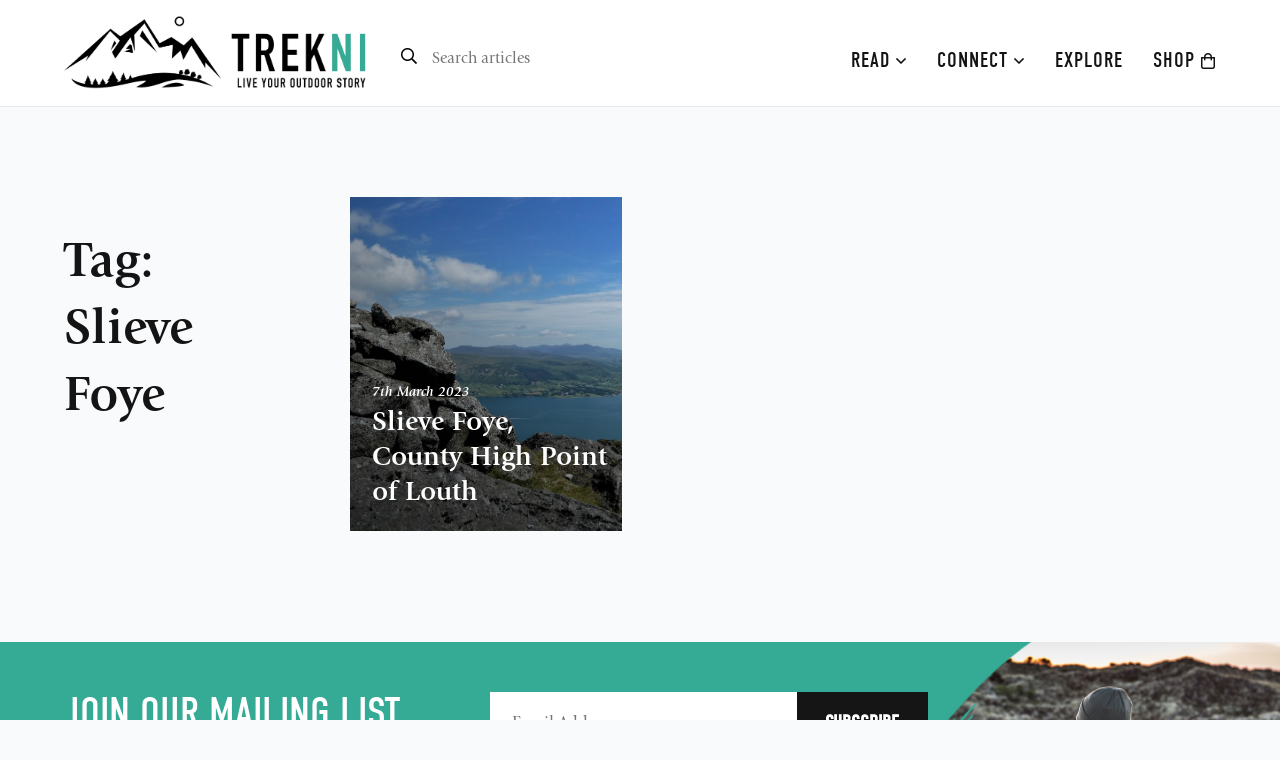

--- FILE ---
content_type: text/html; charset=UTF-8
request_url: https://trekni.com/tag/slieve-foye/
body_size: 47055
content:
<!DOCTYPE html>
<html lang="en-GB" class="no-js no-svg">
<head>
<meta charset="UTF-8">
<meta name="viewport" content="width=device-width, initial-scale=1">
<link rel="profile" href="https://gmpg.org/xfn/11">
<meta name="author" content="Trek NI, trekni.com" />
<meta name='webgains-site-verification' content='ecfsayjz' />
<meta name="fo-verify" content="fc58e6a4-acfa-4967-af3d-fb5adaf72cb3">
<meta name='robots' content='index, follow, max-image-preview:large, max-snippet:-1, max-video-preview:-1' />

	<!-- This site is optimized with the Yoast SEO plugin v23.5 - https://yoast.com/wordpress/plugins/seo/ -->
	<title>Slieve Foye Archives - Trek NI</title>
	<link rel="canonical" href="https://trekni.com/tag/slieve-foye/" />
	<meta property="og:locale" content="en_GB" />
	<meta property="og:type" content="article" />
	<meta property="og:title" content="Slieve Foye Archives - Trek NI" />
	<meta property="og:url" content="https://trekni.com/tag/slieve-foye/" />
	<meta property="og:site_name" content="Trek NI" />
	<meta name="twitter:card" content="summary_large_image" />
	<script type="application/ld+json" class="yoast-schema-graph">{"@context":"https://schema.org","@graph":[{"@type":"CollectionPage","@id":"https://trekni.com/tag/slieve-foye/","url":"https://trekni.com/tag/slieve-foye/","name":"Slieve Foye Archives - Trek NI","isPartOf":{"@id":"https://trekni.com/#website"},"primaryImageOfPage":{"@id":"https://trekni.com/tag/slieve-foye/#primaryimage"},"image":{"@id":"https://trekni.com/tag/slieve-foye/#primaryimage"},"thumbnailUrl":"https://trekni.com/wp-content/uploads/2023/03/30-scaled.jpg","breadcrumb":{"@id":"https://trekni.com/tag/slieve-foye/#breadcrumb"},"inLanguage":"en-GB"},{"@type":"ImageObject","inLanguage":"en-GB","@id":"https://trekni.com/tag/slieve-foye/#primaryimage","url":"https://trekni.com/wp-content/uploads/2023/03/30-scaled.jpg","contentUrl":"https://trekni.com/wp-content/uploads/2023/03/30-scaled.jpg","width":2560,"height":1707,"caption":"Cairn NW of summit"},{"@type":"BreadcrumbList","@id":"https://trekni.com/tag/slieve-foye/#breadcrumb","itemListElement":[{"@type":"ListItem","position":1,"name":"Home","item":"https://trekni.com/"},{"@type":"ListItem","position":2,"name":"Slieve Foye"}]},{"@type":"WebSite","@id":"https://trekni.com/#website","url":"https://trekni.com/","name":"Trek NI","description":"Inspired by Northern Ireland","potentialAction":[{"@type":"SearchAction","target":{"@type":"EntryPoint","urlTemplate":"https://trekni.com/?s={search_term_string}"},"query-input":{"@type":"PropertyValueSpecification","valueRequired":true,"valueName":"search_term_string"}}],"inLanguage":"en-GB"}]}</script>
	<!-- / Yoast SEO plugin. -->


<link rel='dns-prefetch' href='//stats.wp.com' />
<link rel="alternate" type="application/rss+xml" title="Trek NI &raquo; Feed" href="https://trekni.com/feed/" />
<link rel="alternate" type="application/rss+xml" title="Trek NI &raquo; Comments Feed" href="https://trekni.com/comments/feed/" />
<script id="wpp-js" src="https://trekni.com/wp-content/plugins/wordpress-popular-posts/assets/js/wpp.min.js?ver=7.3.6" data-sampling="0" data-sampling-rate="100" data-api-url="https://trekni.com/wp-json/wordpress-popular-posts" data-post-id="0" data-token="bab376b555" data-lang="0" data-debug="0"></script>
<link rel="alternate" type="application/rss+xml" title="Trek NI &raquo; Slieve Foye Tag Feed" href="https://trekni.com/tag/slieve-foye/feed/" />
		<!-- This site uses the Google Analytics by MonsterInsights plugin v9.10.1 - Using Analytics tracking - https://www.monsterinsights.com/ -->
							<script src="//www.googletagmanager.com/gtag/js?id=G-J1N8Q340L5"  data-cfasync="false" data-wpfc-render="false" async></script>
			<script data-cfasync="false" data-wpfc-render="false">
				var mi_version = '9.10.1';
				var mi_track_user = true;
				var mi_no_track_reason = '';
								var MonsterInsightsDefaultLocations = {"page_location":"https:\/\/trekni.com\/tag\/slieve-foye\/"};
								if ( typeof MonsterInsightsPrivacyGuardFilter === 'function' ) {
					var MonsterInsightsLocations = (typeof MonsterInsightsExcludeQuery === 'object') ? MonsterInsightsPrivacyGuardFilter( MonsterInsightsExcludeQuery ) : MonsterInsightsPrivacyGuardFilter( MonsterInsightsDefaultLocations );
				} else {
					var MonsterInsightsLocations = (typeof MonsterInsightsExcludeQuery === 'object') ? MonsterInsightsExcludeQuery : MonsterInsightsDefaultLocations;
				}

								var disableStrs = [
										'ga-disable-G-J1N8Q340L5',
									];

				/* Function to detect opted out users */
				function __gtagTrackerIsOptedOut() {
					for (var index = 0; index < disableStrs.length; index++) {
						if (document.cookie.indexOf(disableStrs[index] + '=true') > -1) {
							return true;
						}
					}

					return false;
				}

				/* Disable tracking if the opt-out cookie exists. */
				if (__gtagTrackerIsOptedOut()) {
					for (var index = 0; index < disableStrs.length; index++) {
						window[disableStrs[index]] = true;
					}
				}

				/* Opt-out function */
				function __gtagTrackerOptout() {
					for (var index = 0; index < disableStrs.length; index++) {
						document.cookie = disableStrs[index] + '=true; expires=Thu, 31 Dec 2099 23:59:59 UTC; path=/';
						window[disableStrs[index]] = true;
					}
				}

				if ('undefined' === typeof gaOptout) {
					function gaOptout() {
						__gtagTrackerOptout();
					}
				}
								window.dataLayer = window.dataLayer || [];

				window.MonsterInsightsDualTracker = {
					helpers: {},
					trackers: {},
				};
				if (mi_track_user) {
					function __gtagDataLayer() {
						dataLayer.push(arguments);
					}

					function __gtagTracker(type, name, parameters) {
						if (!parameters) {
							parameters = {};
						}

						if (parameters.send_to) {
							__gtagDataLayer.apply(null, arguments);
							return;
						}

						if (type === 'event') {
														parameters.send_to = monsterinsights_frontend.v4_id;
							var hookName = name;
							if (typeof parameters['event_category'] !== 'undefined') {
								hookName = parameters['event_category'] + ':' + name;
							}

							if (typeof MonsterInsightsDualTracker.trackers[hookName] !== 'undefined') {
								MonsterInsightsDualTracker.trackers[hookName](parameters);
							} else {
								__gtagDataLayer('event', name, parameters);
							}
							
						} else {
							__gtagDataLayer.apply(null, arguments);
						}
					}

					__gtagTracker('js', new Date());
					__gtagTracker('set', {
						'developer_id.dZGIzZG': true,
											});
					if ( MonsterInsightsLocations.page_location ) {
						__gtagTracker('set', MonsterInsightsLocations);
					}
										__gtagTracker('config', 'G-J1N8Q340L5', {"forceSSL":"true","link_attribution":"true"} );
										window.gtag = __gtagTracker;										(function () {
						/* https://developers.google.com/analytics/devguides/collection/analyticsjs/ */
						/* ga and __gaTracker compatibility shim. */
						var noopfn = function () {
							return null;
						};
						var newtracker = function () {
							return new Tracker();
						};
						var Tracker = function () {
							return null;
						};
						var p = Tracker.prototype;
						p.get = noopfn;
						p.set = noopfn;
						p.send = function () {
							var args = Array.prototype.slice.call(arguments);
							args.unshift('send');
							__gaTracker.apply(null, args);
						};
						var __gaTracker = function () {
							var len = arguments.length;
							if (len === 0) {
								return;
							}
							var f = arguments[len - 1];
							if (typeof f !== 'object' || f === null || typeof f.hitCallback !== 'function') {
								if ('send' === arguments[0]) {
									var hitConverted, hitObject = false, action;
									if ('event' === arguments[1]) {
										if ('undefined' !== typeof arguments[3]) {
											hitObject = {
												'eventAction': arguments[3],
												'eventCategory': arguments[2],
												'eventLabel': arguments[4],
												'value': arguments[5] ? arguments[5] : 1,
											}
										}
									}
									if ('pageview' === arguments[1]) {
										if ('undefined' !== typeof arguments[2]) {
											hitObject = {
												'eventAction': 'page_view',
												'page_path': arguments[2],
											}
										}
									}
									if (typeof arguments[2] === 'object') {
										hitObject = arguments[2];
									}
									if (typeof arguments[5] === 'object') {
										Object.assign(hitObject, arguments[5]);
									}
									if ('undefined' !== typeof arguments[1].hitType) {
										hitObject = arguments[1];
										if ('pageview' === hitObject.hitType) {
											hitObject.eventAction = 'page_view';
										}
									}
									if (hitObject) {
										action = 'timing' === arguments[1].hitType ? 'timing_complete' : hitObject.eventAction;
										hitConverted = mapArgs(hitObject);
										__gtagTracker('event', action, hitConverted);
									}
								}
								return;
							}

							function mapArgs(args) {
								var arg, hit = {};
								var gaMap = {
									'eventCategory': 'event_category',
									'eventAction': 'event_action',
									'eventLabel': 'event_label',
									'eventValue': 'event_value',
									'nonInteraction': 'non_interaction',
									'timingCategory': 'event_category',
									'timingVar': 'name',
									'timingValue': 'value',
									'timingLabel': 'event_label',
									'page': 'page_path',
									'location': 'page_location',
									'title': 'page_title',
									'referrer' : 'page_referrer',
								};
								for (arg in args) {
																		if (!(!args.hasOwnProperty(arg) || !gaMap.hasOwnProperty(arg))) {
										hit[gaMap[arg]] = args[arg];
									} else {
										hit[arg] = args[arg];
									}
								}
								return hit;
							}

							try {
								f.hitCallback();
							} catch (ex) {
							}
						};
						__gaTracker.create = newtracker;
						__gaTracker.getByName = newtracker;
						__gaTracker.getAll = function () {
							return [];
						};
						__gaTracker.remove = noopfn;
						__gaTracker.loaded = true;
						window['__gaTracker'] = __gaTracker;
					})();
									} else {
										console.log("");
					(function () {
						function __gtagTracker() {
							return null;
						}

						window['__gtagTracker'] = __gtagTracker;
						window['gtag'] = __gtagTracker;
					})();
									}
			</script>
							<!-- / Google Analytics by MonsterInsights -->
		<link rel='stylesheet' id='sbi_styles-css' href='https://trekni.com/wp-content/plugins/instagram-feed/css/sbi-styles.min.css?ver=6.10.0' media='all' />
<link rel='stylesheet' id='wp-block-library-css' href='https://trekni.com/wp-includes/css/dist/block-library/style.min.css?ver=354231831e87d08294d7ba9845239c4e' media='all' />
<link rel='stylesheet' id='mediaelement-css' href='https://trekni.com/wp-includes/js/mediaelement/mediaelementplayer-legacy.min.css?ver=4.2.17' media='all' />
<link rel='stylesheet' id='wp-mediaelement-css' href='https://trekni.com/wp-includes/js/mediaelement/wp-mediaelement.min.css?ver=354231831e87d08294d7ba9845239c4e' media='all' />
<style id='jetpack-sharing-buttons-style-inline-css'>
.jetpack-sharing-buttons__services-list{display:flex;flex-direction:row;flex-wrap:wrap;gap:0;list-style-type:none;margin:5px;padding:0}.jetpack-sharing-buttons__services-list.has-small-icon-size{font-size:12px}.jetpack-sharing-buttons__services-list.has-normal-icon-size{font-size:16px}.jetpack-sharing-buttons__services-list.has-large-icon-size{font-size:24px}.jetpack-sharing-buttons__services-list.has-huge-icon-size{font-size:36px}@media print{.jetpack-sharing-buttons__services-list{display:none!important}}.editor-styles-wrapper .wp-block-jetpack-sharing-buttons{gap:0;padding-inline-start:0}ul.jetpack-sharing-buttons__services-list.has-background{padding:1.25em 2.375em}
</style>
<style id='classic-theme-styles-inline-css'>
/*! This file is auto-generated */
.wp-block-button__link{color:#fff;background-color:#32373c;border-radius:9999px;box-shadow:none;text-decoration:none;padding:calc(.667em + 2px) calc(1.333em + 2px);font-size:1.125em}.wp-block-file__button{background:#32373c;color:#fff;text-decoration:none}
</style>
<style id='global-styles-inline-css'>
body{--wp--preset--color--black: #000000;--wp--preset--color--cyan-bluish-gray: #abb8c3;--wp--preset--color--white: #ffffff;--wp--preset--color--pale-pink: #f78da7;--wp--preset--color--vivid-red: #cf2e2e;--wp--preset--color--luminous-vivid-orange: #ff6900;--wp--preset--color--luminous-vivid-amber: #fcb900;--wp--preset--color--light-green-cyan: #7bdcb5;--wp--preset--color--vivid-green-cyan: #00d084;--wp--preset--color--pale-cyan-blue: #8ed1fc;--wp--preset--color--vivid-cyan-blue: #0693e3;--wp--preset--color--vivid-purple: #9b51e0;--wp--preset--gradient--vivid-cyan-blue-to-vivid-purple: linear-gradient(135deg,rgba(6,147,227,1) 0%,rgb(155,81,224) 100%);--wp--preset--gradient--light-green-cyan-to-vivid-green-cyan: linear-gradient(135deg,rgb(122,220,180) 0%,rgb(0,208,130) 100%);--wp--preset--gradient--luminous-vivid-amber-to-luminous-vivid-orange: linear-gradient(135deg,rgba(252,185,0,1) 0%,rgba(255,105,0,1) 100%);--wp--preset--gradient--luminous-vivid-orange-to-vivid-red: linear-gradient(135deg,rgba(255,105,0,1) 0%,rgb(207,46,46) 100%);--wp--preset--gradient--very-light-gray-to-cyan-bluish-gray: linear-gradient(135deg,rgb(238,238,238) 0%,rgb(169,184,195) 100%);--wp--preset--gradient--cool-to-warm-spectrum: linear-gradient(135deg,rgb(74,234,220) 0%,rgb(151,120,209) 20%,rgb(207,42,186) 40%,rgb(238,44,130) 60%,rgb(251,105,98) 80%,rgb(254,248,76) 100%);--wp--preset--gradient--blush-light-purple: linear-gradient(135deg,rgb(255,206,236) 0%,rgb(152,150,240) 100%);--wp--preset--gradient--blush-bordeaux: linear-gradient(135deg,rgb(254,205,165) 0%,rgb(254,45,45) 50%,rgb(107,0,62) 100%);--wp--preset--gradient--luminous-dusk: linear-gradient(135deg,rgb(255,203,112) 0%,rgb(199,81,192) 50%,rgb(65,88,208) 100%);--wp--preset--gradient--pale-ocean: linear-gradient(135deg,rgb(255,245,203) 0%,rgb(182,227,212) 50%,rgb(51,167,181) 100%);--wp--preset--gradient--electric-grass: linear-gradient(135deg,rgb(202,248,128) 0%,rgb(113,206,126) 100%);--wp--preset--gradient--midnight: linear-gradient(135deg,rgb(2,3,129) 0%,rgb(40,116,252) 100%);--wp--preset--font-size--small: 13px;--wp--preset--font-size--medium: 20px;--wp--preset--font-size--large: 36px;--wp--preset--font-size--x-large: 42px;--wp--preset--spacing--20: 0.44rem;--wp--preset--spacing--30: 0.67rem;--wp--preset--spacing--40: 1rem;--wp--preset--spacing--50: 1.5rem;--wp--preset--spacing--60: 2.25rem;--wp--preset--spacing--70: 3.38rem;--wp--preset--spacing--80: 5.06rem;--wp--preset--shadow--natural: 6px 6px 9px rgba(0, 0, 0, 0.2);--wp--preset--shadow--deep: 12px 12px 50px rgba(0, 0, 0, 0.4);--wp--preset--shadow--sharp: 6px 6px 0px rgba(0, 0, 0, 0.2);--wp--preset--shadow--outlined: 6px 6px 0px -3px rgba(255, 255, 255, 1), 6px 6px rgba(0, 0, 0, 1);--wp--preset--shadow--crisp: 6px 6px 0px rgba(0, 0, 0, 1);}:where(.is-layout-flex){gap: 0.5em;}:where(.is-layout-grid){gap: 0.5em;}body .is-layout-flow > .alignleft{float: left;margin-inline-start: 0;margin-inline-end: 2em;}body .is-layout-flow > .alignright{float: right;margin-inline-start: 2em;margin-inline-end: 0;}body .is-layout-flow > .aligncenter{margin-left: auto !important;margin-right: auto !important;}body .is-layout-constrained > .alignleft{float: left;margin-inline-start: 0;margin-inline-end: 2em;}body .is-layout-constrained > .alignright{float: right;margin-inline-start: 2em;margin-inline-end: 0;}body .is-layout-constrained > .aligncenter{margin-left: auto !important;margin-right: auto !important;}body .is-layout-constrained > :where(:not(.alignleft):not(.alignright):not(.alignfull)){max-width: var(--wp--style--global--content-size);margin-left: auto !important;margin-right: auto !important;}body .is-layout-constrained > .alignwide{max-width: var(--wp--style--global--wide-size);}body .is-layout-flex{display: flex;}body .is-layout-flex{flex-wrap: wrap;align-items: center;}body .is-layout-flex > *{margin: 0;}body .is-layout-grid{display: grid;}body .is-layout-grid > *{margin: 0;}:where(.wp-block-columns.is-layout-flex){gap: 2em;}:where(.wp-block-columns.is-layout-grid){gap: 2em;}:where(.wp-block-post-template.is-layout-flex){gap: 1.25em;}:where(.wp-block-post-template.is-layout-grid){gap: 1.25em;}.has-black-color{color: var(--wp--preset--color--black) !important;}.has-cyan-bluish-gray-color{color: var(--wp--preset--color--cyan-bluish-gray) !important;}.has-white-color{color: var(--wp--preset--color--white) !important;}.has-pale-pink-color{color: var(--wp--preset--color--pale-pink) !important;}.has-vivid-red-color{color: var(--wp--preset--color--vivid-red) !important;}.has-luminous-vivid-orange-color{color: var(--wp--preset--color--luminous-vivid-orange) !important;}.has-luminous-vivid-amber-color{color: var(--wp--preset--color--luminous-vivid-amber) !important;}.has-light-green-cyan-color{color: var(--wp--preset--color--light-green-cyan) !important;}.has-vivid-green-cyan-color{color: var(--wp--preset--color--vivid-green-cyan) !important;}.has-pale-cyan-blue-color{color: var(--wp--preset--color--pale-cyan-blue) !important;}.has-vivid-cyan-blue-color{color: var(--wp--preset--color--vivid-cyan-blue) !important;}.has-vivid-purple-color{color: var(--wp--preset--color--vivid-purple) !important;}.has-black-background-color{background-color: var(--wp--preset--color--black) !important;}.has-cyan-bluish-gray-background-color{background-color: var(--wp--preset--color--cyan-bluish-gray) !important;}.has-white-background-color{background-color: var(--wp--preset--color--white) !important;}.has-pale-pink-background-color{background-color: var(--wp--preset--color--pale-pink) !important;}.has-vivid-red-background-color{background-color: var(--wp--preset--color--vivid-red) !important;}.has-luminous-vivid-orange-background-color{background-color: var(--wp--preset--color--luminous-vivid-orange) !important;}.has-luminous-vivid-amber-background-color{background-color: var(--wp--preset--color--luminous-vivid-amber) !important;}.has-light-green-cyan-background-color{background-color: var(--wp--preset--color--light-green-cyan) !important;}.has-vivid-green-cyan-background-color{background-color: var(--wp--preset--color--vivid-green-cyan) !important;}.has-pale-cyan-blue-background-color{background-color: var(--wp--preset--color--pale-cyan-blue) !important;}.has-vivid-cyan-blue-background-color{background-color: var(--wp--preset--color--vivid-cyan-blue) !important;}.has-vivid-purple-background-color{background-color: var(--wp--preset--color--vivid-purple) !important;}.has-black-border-color{border-color: var(--wp--preset--color--black) !important;}.has-cyan-bluish-gray-border-color{border-color: var(--wp--preset--color--cyan-bluish-gray) !important;}.has-white-border-color{border-color: var(--wp--preset--color--white) !important;}.has-pale-pink-border-color{border-color: var(--wp--preset--color--pale-pink) !important;}.has-vivid-red-border-color{border-color: var(--wp--preset--color--vivid-red) !important;}.has-luminous-vivid-orange-border-color{border-color: var(--wp--preset--color--luminous-vivid-orange) !important;}.has-luminous-vivid-amber-border-color{border-color: var(--wp--preset--color--luminous-vivid-amber) !important;}.has-light-green-cyan-border-color{border-color: var(--wp--preset--color--light-green-cyan) !important;}.has-vivid-green-cyan-border-color{border-color: var(--wp--preset--color--vivid-green-cyan) !important;}.has-pale-cyan-blue-border-color{border-color: var(--wp--preset--color--pale-cyan-blue) !important;}.has-vivid-cyan-blue-border-color{border-color: var(--wp--preset--color--vivid-cyan-blue) !important;}.has-vivid-purple-border-color{border-color: var(--wp--preset--color--vivid-purple) !important;}.has-vivid-cyan-blue-to-vivid-purple-gradient-background{background: var(--wp--preset--gradient--vivid-cyan-blue-to-vivid-purple) !important;}.has-light-green-cyan-to-vivid-green-cyan-gradient-background{background: var(--wp--preset--gradient--light-green-cyan-to-vivid-green-cyan) !important;}.has-luminous-vivid-amber-to-luminous-vivid-orange-gradient-background{background: var(--wp--preset--gradient--luminous-vivid-amber-to-luminous-vivid-orange) !important;}.has-luminous-vivid-orange-to-vivid-red-gradient-background{background: var(--wp--preset--gradient--luminous-vivid-orange-to-vivid-red) !important;}.has-very-light-gray-to-cyan-bluish-gray-gradient-background{background: var(--wp--preset--gradient--very-light-gray-to-cyan-bluish-gray) !important;}.has-cool-to-warm-spectrum-gradient-background{background: var(--wp--preset--gradient--cool-to-warm-spectrum) !important;}.has-blush-light-purple-gradient-background{background: var(--wp--preset--gradient--blush-light-purple) !important;}.has-blush-bordeaux-gradient-background{background: var(--wp--preset--gradient--blush-bordeaux) !important;}.has-luminous-dusk-gradient-background{background: var(--wp--preset--gradient--luminous-dusk) !important;}.has-pale-ocean-gradient-background{background: var(--wp--preset--gradient--pale-ocean) !important;}.has-electric-grass-gradient-background{background: var(--wp--preset--gradient--electric-grass) !important;}.has-midnight-gradient-background{background: var(--wp--preset--gradient--midnight) !important;}.has-small-font-size{font-size: var(--wp--preset--font-size--small) !important;}.has-medium-font-size{font-size: var(--wp--preset--font-size--medium) !important;}.has-large-font-size{font-size: var(--wp--preset--font-size--large) !important;}.has-x-large-font-size{font-size: var(--wp--preset--font-size--x-large) !important;}
.wp-block-navigation a:where(:not(.wp-element-button)){color: inherit;}
:where(.wp-block-post-template.is-layout-flex){gap: 1.25em;}:where(.wp-block-post-template.is-layout-grid){gap: 1.25em;}
:where(.wp-block-columns.is-layout-flex){gap: 2em;}:where(.wp-block-columns.is-layout-grid){gap: 2em;}
.wp-block-pullquote{font-size: 1.5em;line-height: 1.6;}
</style>
<link rel='stylesheet' id='contact-form-7-css' href='https://trekni.com/wp-content/plugins/contact-form-7/includes/css/styles.css?ver=5.9.8' media='all' />
<link rel='stylesheet' id='search-filter-plugin-styles-css' href='https://trekni.com/wp-content/plugins/search-filter-pro/public/assets/css/search-filter.min.css?ver=2.5.17' media='all' />
<link rel='stylesheet' id='wordpress-popular-posts-css-css' href='https://trekni.com/wp-content/plugins/wordpress-popular-posts/assets/css/wpp.css?ver=7.3.6' media='all' />
<script src="https://trekni.com/wp-content/plugins/google-analytics-for-wordpress/assets/js/frontend-gtag.min.js?ver=9.10.1" id="monsterinsights-frontend-script-js" async data-wp-strategy="async"></script>
<script data-cfasync="false" data-wpfc-render="false" id='monsterinsights-frontend-script-js-extra'>var monsterinsights_frontend = {"js_events_tracking":"true","download_extensions":"doc,pdf,ppt,zip,xls,docx,pptx,xlsx","inbound_paths":"[{\"path\":\"\\\/go\\\/\",\"label\":\"affiliate\"},{\"path\":\"\\\/recommend\\\/\",\"label\":\"affiliate\"}]","home_url":"https:\/\/trekni.com","hash_tracking":"false","v4_id":"G-J1N8Q340L5"};</script>
<script src="https://trekni.com/wp-includes/js/jquery/jquery.min.js?ver=3.7.1" id="jquery-core-js"></script>
<script src="https://trekni.com/wp-includes/js/jquery/jquery-migrate.min.js?ver=3.4.1" id="jquery-migrate-js"></script>
<script id="search-filter-plugin-build-js-extra">
var SF_LDATA = {"ajax_url":"https:\/\/trekni.com\/wp-admin\/admin-ajax.php","home_url":"https:\/\/trekni.com\/","extensions":[]};
</script>
<script src="https://trekni.com/wp-content/plugins/search-filter-pro/public/assets/js/search-filter-build.min.js?ver=2.5.17" id="search-filter-plugin-build-js"></script>
<script src="https://trekni.com/wp-content/plugins/search-filter-pro/public/assets/js/chosen.jquery.min.js?ver=2.5.17" id="search-filter-plugin-chosen-js"></script>
<link rel="https://api.w.org/" href="https://trekni.com/wp-json/" /><link rel="alternate" type="application/json" href="https://trekni.com/wp-json/wp/v2/tags/577" /><link rel="EditURI" type="application/rsd+xml" title="RSD" href="https://trekni.com/xmlrpc.php?rsd" />
	<style>img#wpstats{display:none}</style>
		            <style id="wpp-loading-animation-styles">@-webkit-keyframes bgslide{from{background-position-x:0}to{background-position-x:-200%}}@keyframes bgslide{from{background-position-x:0}to{background-position-x:-200%}}.wpp-widget-block-placeholder,.wpp-shortcode-placeholder{margin:0 auto;width:60px;height:3px;background:#dd3737;background:linear-gradient(90deg,#dd3737 0%,#571313 10%,#dd3737 100%);background-size:200% auto;border-radius:3px;-webkit-animation:bgslide 1s infinite linear;animation:bgslide 1s infinite linear}</style>
            
<!-- Fav Icons -->
<link rel="icon" href="https://trekni.com/wp-content/themes/trekni/assets/images/favicon.ico" type="image/x-icon" />

<!-- Apple Touch Icons -->
<link rel="apple-touch-icon" href="https://trekni.com/wp-content/themes/trekni/assets/images/57.png" />
<link rel="apple-touch-icon" sizes="72x72" href="https://trekni.com/wp-content/themes/trekni/assets/images/72.png" />
<link rel="apple-touch-icon" sizes="114x114" href="https://trekni.com/wp-content/themes/trekni/assets/images/114.png" />
<link rel="apple-touch-icon" sizes="144x144" href="https://trekni.com/wp-content/themes/trekni/assets/images/144.png" />
<link rel="apple-touch-icon" sizes="192x192" href="https://trekni.com/wp-content/themes/trekni/assets/images/192.png" />

<!-- Styles -->
<link href="https://trekni.com/wp-content/themes/trekni/style.css?v=2.1" rel="stylesheet" type="text/css" />

<!-- Icons -->
<link href="https://trekni.com/wp-content/themes/trekni/assets/css/fontawesome-all.min.css?v=1.2" rel="stylesheet" type="text/css" />

<!-- Fonts -->
<!--<link rel="stylesheet" href="https://use.typekit.net/jok6efm.css">-->
<link rel="stylesheet" href="https://use.typekit.net/shl5uqw.css">

<!-- Sitewide JQuery -->
<script src="https://ajax.googleapis.com/ajax/libs/jquery/3.4.1/jquery.min.js"></script>
<script src="https://trekni.com/wp-content/themes/trekni/assets/js/general.js?v=1.1"></script>

<!-- Modal -->
<link href="https://trekni.com/wp-content/themes/trekni/assets/css/jquery.fancybox.min.css" rel="stylesheet" type="text/css" />
<script src="https://trekni.com/wp-content/themes/trekni/assets/js/jquery.fancybox.min.js"></script>
	
<!-- MailerLite Universal -->
<script>
    (function(w,d,e,u,f,l,n){w[f]=w[f]||function(){(w[f].q=w[f].q||[])
    .push(arguments);},l=d.createElement(e),l.async=1,l.src=u,
    n=d.getElementsByTagName(e)[0],n.parentNode.insertBefore(l,n);})
    (window,document,'script','https://assets.mailerlite.com/js/universal.js','ml');
    ml('account', '655543');
</script>
<!-- End MailerLite Universal -->	

<!-- Global site tag (gtag.js) - Google Analytics -->
<script async src="https://www.googletagmanager.com/gtag/js?id=UA-143069812-1"></script>
<script>
  window.dataLayer = window.dataLayer || [];
  function gtag(){dataLayer.push(arguments);}
  gtag('js', new Date());

  gtag('config', 'UA-143069812-1');
</script>

</head>

<body data-rsssl=1 class="archive tag tag-slieve-foye tag-577 wp-embed-responsive">

<div id="myCanvasNav" class="overlay3" onclick="closeOffcanvas()"></div>
<div id="mySidenav" class="sidenav">
	<div class="menu-mobile-nav-container"><ul id="mobile-menu" class="mobilenav"><li id="menu-item-4838" class="menu-item menu-item-type-post_type menu-item-object-page menu-item-home menu-item-4838"><a href="https://trekni.com/">Home</a></li>
<li id="menu-item-4841" class="menu-item menu-item-type-custom menu-item-object-custom menu-item-has-children menu-item-4841"><a href="#">Read <i class="fal fa-angle-down"></i></a>
<ul class="sub-menu">
	<li id="menu-item-9154" class="menu-item menu-item-type-taxonomy menu-item-object-category menu-item-9154"><a href="https://trekni.com/category/mourne-mountains/">Mourne Mountains</a></li>
	<li id="menu-item-9155" class="menu-item menu-item-type-taxonomy menu-item-object-category menu-item-9155"><a href="https://trekni.com/category/causeway-coast/">Causeway Coast</a></li>
	<li id="menu-item-9158" class="menu-item menu-item-type-taxonomy menu-item-object-category menu-item-9158"><a href="https://trekni.com/category/family-friendly/">Family-Friendly</a></li>
	<li id="menu-item-9157" class="menu-item menu-item-type-taxonomy menu-item-object-category menu-item-9157"><a href="https://trekni.com/category/fermanagh-and-tyrone/">Fermanagh and Tyrone</a></li>
	<li id="menu-item-9160" class="menu-item menu-item-type-taxonomy menu-item-object-category menu-item-9160"><a href="https://trekni.com/category/armagh-and-gullion/">Armagh and Gullion</a></li>
	<li id="menu-item-9159" class="menu-item menu-item-type-taxonomy menu-item-object-category menu-item-9159"><a href="https://trekni.com/category/belfast/">Belfast</a></li>
	<li id="menu-item-6820" class="menu-item menu-item-type-taxonomy menu-item-object-category menu-item-6820"><a href="https://trekni.com/category/features/">Features</a></li>
	<li id="menu-item-9161" class="menu-item menu-item-type-taxonomy menu-item-object-category menu-item-9161"><a href="https://trekni.com/category/explore/">Explore</a></li>
	<li id="menu-item-9156" class="menu-item menu-item-type-taxonomy menu-item-object-category menu-item-9156"><a href="https://trekni.com/category/wellbeing/">Wellbeing</a></li>
	<li id="menu-item-6823" class="menu-item menu-item-type-taxonomy menu-item-object-category menu-item-6823"><a href="https://trekni.com/category/photography/">Photography</a></li>
</ul>
</li>
<li id="menu-item-4830" class="menu-item menu-item-type-post_type menu-item-object-page menu-item-4830"><a href="https://trekni.com/listings/">Explore</a></li>
<li id="menu-item-4832" class="menu-item menu-item-type-post_type menu-item-object-page menu-item-4832"><a href="https://trekni.com/advertise/">Advertise</a></li>
<li id="menu-item-4839" class="menu-item menu-item-type-custom menu-item-object-custom menu-item-has-children menu-item-4839"><a href="#">Connect <i class="fal fa-angle-down"></i></a>
<ul class="sub-menu">
	<li id="menu-item-4834" class="menu-item menu-item-type-post_type menu-item-object-page menu-item-4834"><a href="https://trekni.com/about/">About</a></li>
	<li id="menu-item-4833" class="menu-item menu-item-type-post_type menu-item-object-page menu-item-4833"><a href="https://trekni.com/contribute/">Contribute</a></li>
	<li id="menu-item-4831" class="menu-item menu-item-type-post_type menu-item-object-page menu-item-4831"><a href="https://trekni.com/contact/">Contact</a></li>
</ul>
</li>
<li id="menu-item-4842" class="menu-item menu-item-type-custom menu-item-object-custom menu-item-4842"><a href="https://shop.trekni.com/">Shop</a></li>
</ul></div></div>
<header>
	<div class="row_inner">
    	<div id="logo">
        	<a href="/"><img src="https://trekni.com/wp-content/themes/trekni/assets/images/logo.png" alt="Trek NI"></a>
        </div>
        
        <div class="search_icon">
            <span class="icon_drop"><i class="far fa-search"></i></span>
            <div class="mob_search">
                <form role="search" method="get" class="search-form" action="https://trekni.com/">
                    <input type="search" id="" class="search-field" placeholder="Search articles" value="" name="s" />
                    <button type="submit" class="searchsubmit"><i class="far fa-search"></i></button>
                </form>
            </div>
        </div>
        
        <div class="search_top">
            <form role="search" method="get" class="search-form" action="https://trekni.com/">
                <button type="submit" class="searchsubmit"><i class="far fa-search"></i></button>
                <input type="search" id="" class="search-field" placeholder="Search articles" value="" name="s" />
            </form>
        </div>
        
        <nav>
        	<div class="menu-main-nav-container"><ul id="mainnav" class="mainnav"><li id="menu-item-4818" class="readnav menuoption menu-item menu-item-type-custom menu-item-object-custom menu-item-has-children menu-item-4818"><a href="#">Read <i class="far fa-angle-down"></i></a>
<ul class="sub-menu">
	<li id="menu-item-9113" class="menu-item menu-item-type-taxonomy menu-item-object-category menu-item-9113"><a href="https://trekni.com/category/mourne-mountains/">Mourne Mountains</a></li>
	<li id="menu-item-9112" class="menu-item menu-item-type-taxonomy menu-item-object-category menu-item-9112"><a href="https://trekni.com/category/causeway-coast/">Causeway Coast</a></li>
	<li id="menu-item-9142" class="menu-item menu-item-type-taxonomy menu-item-object-category menu-item-9142"><a href="https://trekni.com/category/family-friendly/">Family-Friendly</a></li>
	<li id="menu-item-9141" class="menu-item menu-item-type-taxonomy menu-item-object-category menu-item-9141"><a href="https://trekni.com/category/fermanagh-and-tyrone/">Fermanagh and Tyrone</a></li>
	<li id="menu-item-9144" class="menu-item menu-item-type-taxonomy menu-item-object-category menu-item-9144"><a href="https://trekni.com/category/armagh-and-gullion/">Armagh and Gullion</a></li>
	<li id="menu-item-9143" class="menu-item menu-item-type-taxonomy menu-item-object-category menu-item-9143"><a href="https://trekni.com/category/belfast/">Belfast</a></li>
	<li id="menu-item-11831" class="menu-item menu-item-type-taxonomy menu-item-object-category menu-item-11831"><a href="https://trekni.com/category/north-west/">North West</a></li>
	<li id="menu-item-6812" class="menu-item menu-item-type-taxonomy menu-item-object-category menu-item-6812"><a href="https://trekni.com/category/features/">Features</a></li>
	<li id="menu-item-9028" class="menu-item menu-item-type-taxonomy menu-item-object-category menu-item-9028"><a href="https://trekni.com/category/explore/">Explore</a></li>
	<li id="menu-item-9140" class="menu-item menu-item-type-taxonomy menu-item-object-category menu-item-9140"><a href="https://trekni.com/category/wellbeing/">Wellbeing</a></li>
	<li id="menu-item-6815" class="menu-item menu-item-type-taxonomy menu-item-object-category menu-item-6815"><a href="https://trekni.com/category/photography/">Photography</a></li>
</ul>
</li>
<li id="menu-item-4819" class="dropdown_toggle menu-item menu-item-type-custom menu-item-object-custom menu-item-has-children menu-item-4819"><a href="#">Connect <i class="far fa-angle-down"></i></a>
<ul class="sub-menu">
	<li id="menu-item-4820" class="menu-item menu-item-type-post_type menu-item-object-page menu-item-4820"><a href="https://trekni.com/about/">About</a></li>
	<li id="menu-item-4823" class="menu-item menu-item-type-post_type menu-item-object-page menu-item-4823"><a href="https://trekni.com/contribute/">Contribute</a></li>
	<li id="menu-item-4821" class="menu-item menu-item-type-post_type menu-item-object-page menu-item-4821"><a href="https://trekni.com/advertise/">Advertise</a></li>
	<li id="menu-item-4822" class="menu-item menu-item-type-post_type menu-item-object-page menu-item-4822"><a href="https://trekni.com/contact/">Contact</a></li>
</ul>
</li>
<li id="menu-item-4816" class="menu-item menu-item-type-post_type menu-item-object-page menu-item-4816"><a href="https://trekni.com/listings/">Explore</a></li>
<li id="menu-item-4824" class="menu-item menu-item-type-custom menu-item-object-custom menu-item-4824"><a target="_blank" rel="noopener" href="https://shop.trekni.com/">Shop <i class="far fa-shopping-bag"></i></a></li>
</ul></div>        </nav>
		
		<div class="main_subnav read_subnav">
			<ul id="readnav" class="menu"><li id="menu-item-13230" class="menu-item menu-item-type-taxonomy menu-item-object-category menu-item-13230"><a href="https://trekni.com/category/mourne-mountains/"><i class="fal fa-hiking"></i> Mourne Mountains</a></li>
<li id="menu-item-13225" class="menu-item menu-item-type-taxonomy menu-item-object-category menu-item-13225"><a href="https://trekni.com/category/causeway-coast/"><i class="fal fa-hexagon"></i> Causeway Coast</a></li>
<li id="menu-item-13227" class="menu-item menu-item-type-taxonomy menu-item-object-category menu-item-13227"><a href="https://trekni.com/category/family-friendly/"><i class="far fa-smile"></i> Family-Friendly</a></li>
<li id="menu-item-13229" class="menu-item menu-item-type-taxonomy menu-item-object-category menu-item-13229"><a href="https://trekni.com/category/fermanagh-and-tyrone/"><i class="far fa-walking"></i> Fermanagh and Tyrone</a></li>
<li id="menu-item-13223" class="menu-item menu-item-type-taxonomy menu-item-object-category menu-item-13223"><a href="https://trekni.com/category/armagh-and-gullion/"><i class="far fa-walking"></i> Armagh and Gullion</a></li>
<li id="menu-item-13224" class="menu-item menu-item-type-taxonomy menu-item-object-category menu-item-13224"><a href="https://trekni.com/category/belfast/"><i class="fal fa-city"></i> Belfast</a></li>
<li id="menu-item-13231" class="menu-item menu-item-type-taxonomy menu-item-object-category menu-item-13231"><a href="https://trekni.com/category/north-west/"><i class="far fa-walking"></i> North West</a></li>
<li id="menu-item-13228" class="menu-item menu-item-type-taxonomy menu-item-object-category menu-item-13228"><a href="https://trekni.com/category/features/"><i class="fal fa-newspaper"></i> Features</a></li>
<li id="menu-item-13226" class="menu-item menu-item-type-taxonomy menu-item-object-category menu-item-13226"><a href="https://trekni.com/category/explore/"><i class="fal fa-binoculars"></i> Explore</a></li>
<li id="menu-item-13233" class="menu-item menu-item-type-taxonomy menu-item-object-category menu-item-13233"><a href="https://trekni.com/category/wellbeing/"><i class="fal fa-spa"></i> Wellbeing</a></li>
<li id="menu-item-13232" class="menu-item menu-item-type-taxonomy menu-item-object-category menu-item-13232"><a href="https://trekni.com/category/photography/"><i class="fal fa-camera-retro"></i> Photography</a></li>
</ul>			<div class="nav_latest_story">
											<img width="613" height="755" src="https://trekni.com/wp-content/uploads/2025/04/336893544_614058283492988_5164685324253224650_n-1600x800-4-613x755.jpg" class="attachment-thumbnail size-thumbnail wp-post-image" alt="" decoding="async" fetchpriority="high" />				<span class="col_category"><a href="#">Latest Story</a></span>
				<div class="text"><em>1st May 2025</em><br>
				<p>Belmore Court: Your next best stay in the West</p></div>
				<div class="gradient"></div>
				<a href="https://trekni.com/2025/05/01/belmore-court/" class="item_surround"></a>
			            			</div>
			<div class="nav_latest_story second">
				<img src="https://trekni.com/wp-content/uploads/2020/09/118597758_990471491469033_6835855924174769558_o-613x755.jpg" alt="advertise with Trek NI">
                <span class="col_category"><a href="/advertise/">Advertise</a></span>
				<div class="text">
                <p>Want to reach more people? Advertise with Trek NI</p></div>
				<div class="gradient"></div>
                <a href="/advertise/" class="item_surround"></a>
			</div>
			
		</div>
		
        <div class="mob_right">
        	<div class="mob_logo"><a href="/"><img src="https://trekni.com/wp-content/themes/trekni/assets/images/mob-logo.png" alt="TrekNI"></a></div>
        	<div class="navbutton">
                <a onclick="openNav3();openOffcanvas()" class="menu_button">
                <!--<a href="#" class="js-slideout-toggle">-->
                    <div id="nav-icon4">
                      <span></span>
                      <span></span>
                      <span></span>
                    </div>
                </a>
            </div><!--navbutton-->
        </div>
    </div>
</header>

<div class="row">
	<div class="row_inner clearfix">
        <div class="hp_row nopadd2">
        	<div class="side_one_col small">
            <h1>Tag: <span>Slieve Foye</span></h1>
            	                
                                <!--<div class="most_read"></div>-->
            </div>
            <ul class="category_area three_cols">
            				
<li><img width="613" height="755" src="https://trekni.com/wp-content/uploads/2023/03/30-613x755.jpg" class="attachment-thumbnail size-thumbnail wp-post-image" alt="" decoding="async" /><div class="text"><em>7th March 2023</em><br>
<p>Slieve Foye, County High Point of Louth</p></div>
<div class="gradient"></div>
<a href="https://trekni.com/2023/03/07/slieve-foye-county-high-point-of-louth/" class="item_surround"></a></li>            </ul>
        </div><!--hp_row-->
    </div>
</div>

<div class="newsletter_signup">
	<div class="row_inner clearfix">
    	<div class="newsletter_left">
            <h5>Join our mailing list</h5>
            <p>Be kept up to date with articles and offers.</p>
        </div>
        <div id="mailsignup">
        	<form action="https://trekni.us19.list-manage.com/subscribe/post?u=141e41c81f778ac737c776643&amp;id=3e7fc2fbd4" method="post" id="mc-embedded-subscribe-form" name="mc-embedded-subscribe-form" class="validate" target="_blank" novalidate>
            <div class="mailing_surround">
                <input type="email" value="" name="EMAIL" class="mailing-text-box" id="mce-EMAIL" placeholder="Email Address" required>
                <input type="submit" value="Subscribe" name="subscribe" class="send-button" id="mc-embedded-subscribe">
            </div>
            </form>
        </div><!--mailsignup-->
    </div>
</div>
<footer>
	<div class="row_inner clearfix">
    <div class="footer_left">
    	<img src="https://trekni.com/wp-content/themes/trekni/assets/images/live-your-outdoor-story.png" alt="Live your outdoor story">
    </div>
    <div class="footer_center">
    	<div class="menu-footer-nav-container"><ul id="footernav" class="footernav"><li id="menu-item-4844" class="menu-item menu-item-type-post_type menu-item-object-page menu-item-4844"><a href="https://trekni.com/contribute/">Contribute</a></li>
<li id="menu-item-4843" class="menu-item menu-item-type-post_type menu-item-object-page menu-item-4843"><a href="https://trekni.com/advertise/">Advertise</a></li>
<li id="menu-item-4845" class="menu-item menu-item-type-post_type menu-item-object-page menu-item-4845"><a href="https://trekni.com/about/">About</a></li>
</ul></div>        <div class="menu-footer-nav2-container"><ul id="footernav2" class="footernav2"><li id="menu-item-4847" class="menu-item menu-item-type-post_type menu-item-object-page menu-item-4847"><a href="https://trekni.com/contact/">Contact</a></li>
<li id="menu-item-4846" class="menu-item menu-item-type-custom menu-item-object-custom menu-item-4846"><a target="_blank" rel="noopener" href="https://shop.trekni.com/">Shop</a></li>
<li id="menu-item-4850" class="menu-item menu-item-type-post_type menu-item-object-page menu-item-privacy-policy menu-item-4850"><a rel="privacy-policy" href="https://trekni.com/privacy-policy/">Privacy Policy</a></li>
</ul></div>        <ul>
        	<li class="social_icons"><a href="https://www.facebook.com/wearetrekni/" target="_blank"><i class="fab fa-facebook-f"></i></a>
            <a href="https://twitter.com/wearetrekni" target="_blank"><i class="fab fa-twitter"></i></a>
            <a href="https://www.instagram.com/trekni/" target="_blank"><i class="fab fa-instagram"></i></a>
            <a href="https://www.pinterest.co.uk/wearetrekni/" target="_blank"><i class="fab fa-pinterest-p"></i></a>
            <a href="https://www.linkedin.com/company/trekking-ni/" target="_blank"><i class="fab fa-linkedin-in"></i></a>
            </li>
            <li><a href="mailto:info@trekni.com" class="email_link">info@trekni.com</a></li>
            <li><a href="/advertise" class="btn">Advertise with us</a></li>
        </ul>
        <p>&copy;2026 TrekNI</p>
    </div>
	</div>
</footer>
<!-- Instagram Feed JS -->
<script type="text/javascript">
var sbiajaxurl = "https://trekni.com/wp-admin/admin-ajax.php";
</script>
<script src="https://trekni.com/wp-includes/js/dist/vendor/wp-polyfill-inert.min.js?ver=3.1.2" id="wp-polyfill-inert-js"></script>
<script src="https://trekni.com/wp-includes/js/dist/vendor/regenerator-runtime.min.js?ver=0.14.0" id="regenerator-runtime-js"></script>
<script src="https://trekni.com/wp-includes/js/dist/vendor/wp-polyfill.min.js?ver=3.15.0" id="wp-polyfill-js"></script>
<script src="https://trekni.com/wp-includes/js/dist/hooks.min.js?ver=c6aec9a8d4e5a5d543a1" id="wp-hooks-js"></script>
<script src="https://trekni.com/wp-includes/js/dist/i18n.min.js?ver=7701b0c3857f914212ef" id="wp-i18n-js"></script>
<script id="wp-i18n-js-after">
wp.i18n.setLocaleData( { 'text direction\u0004ltr': [ 'ltr' ] } );
</script>
<script src="https://trekni.com/wp-content/plugins/contact-form-7/includes/swv/js/index.js?ver=5.9.8" id="swv-js"></script>
<script id="contact-form-7-js-extra">
var wpcf7 = {"api":{"root":"https:\/\/trekni.com\/wp-json\/","namespace":"contact-form-7\/v1"}};
</script>
<script src="https://trekni.com/wp-content/plugins/contact-form-7/includes/js/index.js?ver=5.9.8" id="contact-form-7-js"></script>
<script src="https://trekni.com/wp-includes/js/jquery/ui/core.min.js?ver=1.13.2" id="jquery-ui-core-js"></script>
<script src="https://trekni.com/wp-includes/js/jquery/ui/datepicker.min.js?ver=1.13.2" id="jquery-ui-datepicker-js"></script>
<script id="jquery-ui-datepicker-js-after">
jQuery(function(jQuery){jQuery.datepicker.setDefaults({"closeText":"Close","currentText":"Today","monthNames":["January","February","March","April","May","June","July","August","September","October","November","December"],"monthNamesShort":["Jan","Feb","Mar","Apr","May","Jun","Jul","Aug","Sep","Oct","Nov","Dec"],"nextText":"Next","prevText":"Previous","dayNames":["Sunday","Monday","Tuesday","Wednesday","Thursday","Friday","Saturday"],"dayNamesShort":["Sun","Mon","Tue","Wed","Thu","Fri","Sat"],"dayNamesMin":["S","M","T","W","T","F","S"],"dateFormat":"dS MM yy","firstDay":1,"isRTL":false});});
</script>
<script src="https://www.google.com/recaptcha/api.js?render=6LdpQdAUAAAAAMVCkPsr1IU7Ynoa41p9OaGaEcb5&amp;ver=3.0" id="google-recaptcha-js"></script>
<script id="wpcf7-recaptcha-js-extra">
var wpcf7_recaptcha = {"sitekey":"6LdpQdAUAAAAAMVCkPsr1IU7Ynoa41p9OaGaEcb5","actions":{"homepage":"homepage","contactform":"contactform"}};
</script>
<script src="https://trekni.com/wp-content/plugins/contact-form-7/modules/recaptcha/index.js?ver=5.9.8" id="wpcf7-recaptcha-js"></script>
<script src="https://stats.wp.com/e-202604.js" id="jetpack-stats-js" data-wp-strategy="defer"></script>
<script id="jetpack-stats-js-after">
_stq = window._stq || [];
_stq.push([ "view", JSON.parse("{\"v\":\"ext\",\"blog\":\"180142163\",\"post\":\"0\",\"tz\":\"0\",\"srv\":\"trekni.com\",\"j\":\"1:13.6.1\"}") ]);
_stq.push([ "clickTrackerInit", "180142163", "0" ]);
</script>

</body>
</html>


--- FILE ---
content_type: text/html; charset=utf-8
request_url: https://www.google.com/recaptcha/api2/anchor?ar=1&k=6LdpQdAUAAAAAMVCkPsr1IU7Ynoa41p9OaGaEcb5&co=aHR0cHM6Ly90cmVrbmkuY29tOjQ0Mw..&hl=en&v=PoyoqOPhxBO7pBk68S4YbpHZ&size=invisible&anchor-ms=20000&execute-ms=30000&cb=wsd6xjhnwykc
body_size: 48649
content:
<!DOCTYPE HTML><html dir="ltr" lang="en"><head><meta http-equiv="Content-Type" content="text/html; charset=UTF-8">
<meta http-equiv="X-UA-Compatible" content="IE=edge">
<title>reCAPTCHA</title>
<style type="text/css">
/* cyrillic-ext */
@font-face {
  font-family: 'Roboto';
  font-style: normal;
  font-weight: 400;
  font-stretch: 100%;
  src: url(//fonts.gstatic.com/s/roboto/v48/KFO7CnqEu92Fr1ME7kSn66aGLdTylUAMa3GUBHMdazTgWw.woff2) format('woff2');
  unicode-range: U+0460-052F, U+1C80-1C8A, U+20B4, U+2DE0-2DFF, U+A640-A69F, U+FE2E-FE2F;
}
/* cyrillic */
@font-face {
  font-family: 'Roboto';
  font-style: normal;
  font-weight: 400;
  font-stretch: 100%;
  src: url(//fonts.gstatic.com/s/roboto/v48/KFO7CnqEu92Fr1ME7kSn66aGLdTylUAMa3iUBHMdazTgWw.woff2) format('woff2');
  unicode-range: U+0301, U+0400-045F, U+0490-0491, U+04B0-04B1, U+2116;
}
/* greek-ext */
@font-face {
  font-family: 'Roboto';
  font-style: normal;
  font-weight: 400;
  font-stretch: 100%;
  src: url(//fonts.gstatic.com/s/roboto/v48/KFO7CnqEu92Fr1ME7kSn66aGLdTylUAMa3CUBHMdazTgWw.woff2) format('woff2');
  unicode-range: U+1F00-1FFF;
}
/* greek */
@font-face {
  font-family: 'Roboto';
  font-style: normal;
  font-weight: 400;
  font-stretch: 100%;
  src: url(//fonts.gstatic.com/s/roboto/v48/KFO7CnqEu92Fr1ME7kSn66aGLdTylUAMa3-UBHMdazTgWw.woff2) format('woff2');
  unicode-range: U+0370-0377, U+037A-037F, U+0384-038A, U+038C, U+038E-03A1, U+03A3-03FF;
}
/* math */
@font-face {
  font-family: 'Roboto';
  font-style: normal;
  font-weight: 400;
  font-stretch: 100%;
  src: url(//fonts.gstatic.com/s/roboto/v48/KFO7CnqEu92Fr1ME7kSn66aGLdTylUAMawCUBHMdazTgWw.woff2) format('woff2');
  unicode-range: U+0302-0303, U+0305, U+0307-0308, U+0310, U+0312, U+0315, U+031A, U+0326-0327, U+032C, U+032F-0330, U+0332-0333, U+0338, U+033A, U+0346, U+034D, U+0391-03A1, U+03A3-03A9, U+03B1-03C9, U+03D1, U+03D5-03D6, U+03F0-03F1, U+03F4-03F5, U+2016-2017, U+2034-2038, U+203C, U+2040, U+2043, U+2047, U+2050, U+2057, U+205F, U+2070-2071, U+2074-208E, U+2090-209C, U+20D0-20DC, U+20E1, U+20E5-20EF, U+2100-2112, U+2114-2115, U+2117-2121, U+2123-214F, U+2190, U+2192, U+2194-21AE, U+21B0-21E5, U+21F1-21F2, U+21F4-2211, U+2213-2214, U+2216-22FF, U+2308-230B, U+2310, U+2319, U+231C-2321, U+2336-237A, U+237C, U+2395, U+239B-23B7, U+23D0, U+23DC-23E1, U+2474-2475, U+25AF, U+25B3, U+25B7, U+25BD, U+25C1, U+25CA, U+25CC, U+25FB, U+266D-266F, U+27C0-27FF, U+2900-2AFF, U+2B0E-2B11, U+2B30-2B4C, U+2BFE, U+3030, U+FF5B, U+FF5D, U+1D400-1D7FF, U+1EE00-1EEFF;
}
/* symbols */
@font-face {
  font-family: 'Roboto';
  font-style: normal;
  font-weight: 400;
  font-stretch: 100%;
  src: url(//fonts.gstatic.com/s/roboto/v48/KFO7CnqEu92Fr1ME7kSn66aGLdTylUAMaxKUBHMdazTgWw.woff2) format('woff2');
  unicode-range: U+0001-000C, U+000E-001F, U+007F-009F, U+20DD-20E0, U+20E2-20E4, U+2150-218F, U+2190, U+2192, U+2194-2199, U+21AF, U+21E6-21F0, U+21F3, U+2218-2219, U+2299, U+22C4-22C6, U+2300-243F, U+2440-244A, U+2460-24FF, U+25A0-27BF, U+2800-28FF, U+2921-2922, U+2981, U+29BF, U+29EB, U+2B00-2BFF, U+4DC0-4DFF, U+FFF9-FFFB, U+10140-1018E, U+10190-1019C, U+101A0, U+101D0-101FD, U+102E0-102FB, U+10E60-10E7E, U+1D2C0-1D2D3, U+1D2E0-1D37F, U+1F000-1F0FF, U+1F100-1F1AD, U+1F1E6-1F1FF, U+1F30D-1F30F, U+1F315, U+1F31C, U+1F31E, U+1F320-1F32C, U+1F336, U+1F378, U+1F37D, U+1F382, U+1F393-1F39F, U+1F3A7-1F3A8, U+1F3AC-1F3AF, U+1F3C2, U+1F3C4-1F3C6, U+1F3CA-1F3CE, U+1F3D4-1F3E0, U+1F3ED, U+1F3F1-1F3F3, U+1F3F5-1F3F7, U+1F408, U+1F415, U+1F41F, U+1F426, U+1F43F, U+1F441-1F442, U+1F444, U+1F446-1F449, U+1F44C-1F44E, U+1F453, U+1F46A, U+1F47D, U+1F4A3, U+1F4B0, U+1F4B3, U+1F4B9, U+1F4BB, U+1F4BF, U+1F4C8-1F4CB, U+1F4D6, U+1F4DA, U+1F4DF, U+1F4E3-1F4E6, U+1F4EA-1F4ED, U+1F4F7, U+1F4F9-1F4FB, U+1F4FD-1F4FE, U+1F503, U+1F507-1F50B, U+1F50D, U+1F512-1F513, U+1F53E-1F54A, U+1F54F-1F5FA, U+1F610, U+1F650-1F67F, U+1F687, U+1F68D, U+1F691, U+1F694, U+1F698, U+1F6AD, U+1F6B2, U+1F6B9-1F6BA, U+1F6BC, U+1F6C6-1F6CF, U+1F6D3-1F6D7, U+1F6E0-1F6EA, U+1F6F0-1F6F3, U+1F6F7-1F6FC, U+1F700-1F7FF, U+1F800-1F80B, U+1F810-1F847, U+1F850-1F859, U+1F860-1F887, U+1F890-1F8AD, U+1F8B0-1F8BB, U+1F8C0-1F8C1, U+1F900-1F90B, U+1F93B, U+1F946, U+1F984, U+1F996, U+1F9E9, U+1FA00-1FA6F, U+1FA70-1FA7C, U+1FA80-1FA89, U+1FA8F-1FAC6, U+1FACE-1FADC, U+1FADF-1FAE9, U+1FAF0-1FAF8, U+1FB00-1FBFF;
}
/* vietnamese */
@font-face {
  font-family: 'Roboto';
  font-style: normal;
  font-weight: 400;
  font-stretch: 100%;
  src: url(//fonts.gstatic.com/s/roboto/v48/KFO7CnqEu92Fr1ME7kSn66aGLdTylUAMa3OUBHMdazTgWw.woff2) format('woff2');
  unicode-range: U+0102-0103, U+0110-0111, U+0128-0129, U+0168-0169, U+01A0-01A1, U+01AF-01B0, U+0300-0301, U+0303-0304, U+0308-0309, U+0323, U+0329, U+1EA0-1EF9, U+20AB;
}
/* latin-ext */
@font-face {
  font-family: 'Roboto';
  font-style: normal;
  font-weight: 400;
  font-stretch: 100%;
  src: url(//fonts.gstatic.com/s/roboto/v48/KFO7CnqEu92Fr1ME7kSn66aGLdTylUAMa3KUBHMdazTgWw.woff2) format('woff2');
  unicode-range: U+0100-02BA, U+02BD-02C5, U+02C7-02CC, U+02CE-02D7, U+02DD-02FF, U+0304, U+0308, U+0329, U+1D00-1DBF, U+1E00-1E9F, U+1EF2-1EFF, U+2020, U+20A0-20AB, U+20AD-20C0, U+2113, U+2C60-2C7F, U+A720-A7FF;
}
/* latin */
@font-face {
  font-family: 'Roboto';
  font-style: normal;
  font-weight: 400;
  font-stretch: 100%;
  src: url(//fonts.gstatic.com/s/roboto/v48/KFO7CnqEu92Fr1ME7kSn66aGLdTylUAMa3yUBHMdazQ.woff2) format('woff2');
  unicode-range: U+0000-00FF, U+0131, U+0152-0153, U+02BB-02BC, U+02C6, U+02DA, U+02DC, U+0304, U+0308, U+0329, U+2000-206F, U+20AC, U+2122, U+2191, U+2193, U+2212, U+2215, U+FEFF, U+FFFD;
}
/* cyrillic-ext */
@font-face {
  font-family: 'Roboto';
  font-style: normal;
  font-weight: 500;
  font-stretch: 100%;
  src: url(//fonts.gstatic.com/s/roboto/v48/KFO7CnqEu92Fr1ME7kSn66aGLdTylUAMa3GUBHMdazTgWw.woff2) format('woff2');
  unicode-range: U+0460-052F, U+1C80-1C8A, U+20B4, U+2DE0-2DFF, U+A640-A69F, U+FE2E-FE2F;
}
/* cyrillic */
@font-face {
  font-family: 'Roboto';
  font-style: normal;
  font-weight: 500;
  font-stretch: 100%;
  src: url(//fonts.gstatic.com/s/roboto/v48/KFO7CnqEu92Fr1ME7kSn66aGLdTylUAMa3iUBHMdazTgWw.woff2) format('woff2');
  unicode-range: U+0301, U+0400-045F, U+0490-0491, U+04B0-04B1, U+2116;
}
/* greek-ext */
@font-face {
  font-family: 'Roboto';
  font-style: normal;
  font-weight: 500;
  font-stretch: 100%;
  src: url(//fonts.gstatic.com/s/roboto/v48/KFO7CnqEu92Fr1ME7kSn66aGLdTylUAMa3CUBHMdazTgWw.woff2) format('woff2');
  unicode-range: U+1F00-1FFF;
}
/* greek */
@font-face {
  font-family: 'Roboto';
  font-style: normal;
  font-weight: 500;
  font-stretch: 100%;
  src: url(//fonts.gstatic.com/s/roboto/v48/KFO7CnqEu92Fr1ME7kSn66aGLdTylUAMa3-UBHMdazTgWw.woff2) format('woff2');
  unicode-range: U+0370-0377, U+037A-037F, U+0384-038A, U+038C, U+038E-03A1, U+03A3-03FF;
}
/* math */
@font-face {
  font-family: 'Roboto';
  font-style: normal;
  font-weight: 500;
  font-stretch: 100%;
  src: url(//fonts.gstatic.com/s/roboto/v48/KFO7CnqEu92Fr1ME7kSn66aGLdTylUAMawCUBHMdazTgWw.woff2) format('woff2');
  unicode-range: U+0302-0303, U+0305, U+0307-0308, U+0310, U+0312, U+0315, U+031A, U+0326-0327, U+032C, U+032F-0330, U+0332-0333, U+0338, U+033A, U+0346, U+034D, U+0391-03A1, U+03A3-03A9, U+03B1-03C9, U+03D1, U+03D5-03D6, U+03F0-03F1, U+03F4-03F5, U+2016-2017, U+2034-2038, U+203C, U+2040, U+2043, U+2047, U+2050, U+2057, U+205F, U+2070-2071, U+2074-208E, U+2090-209C, U+20D0-20DC, U+20E1, U+20E5-20EF, U+2100-2112, U+2114-2115, U+2117-2121, U+2123-214F, U+2190, U+2192, U+2194-21AE, U+21B0-21E5, U+21F1-21F2, U+21F4-2211, U+2213-2214, U+2216-22FF, U+2308-230B, U+2310, U+2319, U+231C-2321, U+2336-237A, U+237C, U+2395, U+239B-23B7, U+23D0, U+23DC-23E1, U+2474-2475, U+25AF, U+25B3, U+25B7, U+25BD, U+25C1, U+25CA, U+25CC, U+25FB, U+266D-266F, U+27C0-27FF, U+2900-2AFF, U+2B0E-2B11, U+2B30-2B4C, U+2BFE, U+3030, U+FF5B, U+FF5D, U+1D400-1D7FF, U+1EE00-1EEFF;
}
/* symbols */
@font-face {
  font-family: 'Roboto';
  font-style: normal;
  font-weight: 500;
  font-stretch: 100%;
  src: url(//fonts.gstatic.com/s/roboto/v48/KFO7CnqEu92Fr1ME7kSn66aGLdTylUAMaxKUBHMdazTgWw.woff2) format('woff2');
  unicode-range: U+0001-000C, U+000E-001F, U+007F-009F, U+20DD-20E0, U+20E2-20E4, U+2150-218F, U+2190, U+2192, U+2194-2199, U+21AF, U+21E6-21F0, U+21F3, U+2218-2219, U+2299, U+22C4-22C6, U+2300-243F, U+2440-244A, U+2460-24FF, U+25A0-27BF, U+2800-28FF, U+2921-2922, U+2981, U+29BF, U+29EB, U+2B00-2BFF, U+4DC0-4DFF, U+FFF9-FFFB, U+10140-1018E, U+10190-1019C, U+101A0, U+101D0-101FD, U+102E0-102FB, U+10E60-10E7E, U+1D2C0-1D2D3, U+1D2E0-1D37F, U+1F000-1F0FF, U+1F100-1F1AD, U+1F1E6-1F1FF, U+1F30D-1F30F, U+1F315, U+1F31C, U+1F31E, U+1F320-1F32C, U+1F336, U+1F378, U+1F37D, U+1F382, U+1F393-1F39F, U+1F3A7-1F3A8, U+1F3AC-1F3AF, U+1F3C2, U+1F3C4-1F3C6, U+1F3CA-1F3CE, U+1F3D4-1F3E0, U+1F3ED, U+1F3F1-1F3F3, U+1F3F5-1F3F7, U+1F408, U+1F415, U+1F41F, U+1F426, U+1F43F, U+1F441-1F442, U+1F444, U+1F446-1F449, U+1F44C-1F44E, U+1F453, U+1F46A, U+1F47D, U+1F4A3, U+1F4B0, U+1F4B3, U+1F4B9, U+1F4BB, U+1F4BF, U+1F4C8-1F4CB, U+1F4D6, U+1F4DA, U+1F4DF, U+1F4E3-1F4E6, U+1F4EA-1F4ED, U+1F4F7, U+1F4F9-1F4FB, U+1F4FD-1F4FE, U+1F503, U+1F507-1F50B, U+1F50D, U+1F512-1F513, U+1F53E-1F54A, U+1F54F-1F5FA, U+1F610, U+1F650-1F67F, U+1F687, U+1F68D, U+1F691, U+1F694, U+1F698, U+1F6AD, U+1F6B2, U+1F6B9-1F6BA, U+1F6BC, U+1F6C6-1F6CF, U+1F6D3-1F6D7, U+1F6E0-1F6EA, U+1F6F0-1F6F3, U+1F6F7-1F6FC, U+1F700-1F7FF, U+1F800-1F80B, U+1F810-1F847, U+1F850-1F859, U+1F860-1F887, U+1F890-1F8AD, U+1F8B0-1F8BB, U+1F8C0-1F8C1, U+1F900-1F90B, U+1F93B, U+1F946, U+1F984, U+1F996, U+1F9E9, U+1FA00-1FA6F, U+1FA70-1FA7C, U+1FA80-1FA89, U+1FA8F-1FAC6, U+1FACE-1FADC, U+1FADF-1FAE9, U+1FAF0-1FAF8, U+1FB00-1FBFF;
}
/* vietnamese */
@font-face {
  font-family: 'Roboto';
  font-style: normal;
  font-weight: 500;
  font-stretch: 100%;
  src: url(//fonts.gstatic.com/s/roboto/v48/KFO7CnqEu92Fr1ME7kSn66aGLdTylUAMa3OUBHMdazTgWw.woff2) format('woff2');
  unicode-range: U+0102-0103, U+0110-0111, U+0128-0129, U+0168-0169, U+01A0-01A1, U+01AF-01B0, U+0300-0301, U+0303-0304, U+0308-0309, U+0323, U+0329, U+1EA0-1EF9, U+20AB;
}
/* latin-ext */
@font-face {
  font-family: 'Roboto';
  font-style: normal;
  font-weight: 500;
  font-stretch: 100%;
  src: url(//fonts.gstatic.com/s/roboto/v48/KFO7CnqEu92Fr1ME7kSn66aGLdTylUAMa3KUBHMdazTgWw.woff2) format('woff2');
  unicode-range: U+0100-02BA, U+02BD-02C5, U+02C7-02CC, U+02CE-02D7, U+02DD-02FF, U+0304, U+0308, U+0329, U+1D00-1DBF, U+1E00-1E9F, U+1EF2-1EFF, U+2020, U+20A0-20AB, U+20AD-20C0, U+2113, U+2C60-2C7F, U+A720-A7FF;
}
/* latin */
@font-face {
  font-family: 'Roboto';
  font-style: normal;
  font-weight: 500;
  font-stretch: 100%;
  src: url(//fonts.gstatic.com/s/roboto/v48/KFO7CnqEu92Fr1ME7kSn66aGLdTylUAMa3yUBHMdazQ.woff2) format('woff2');
  unicode-range: U+0000-00FF, U+0131, U+0152-0153, U+02BB-02BC, U+02C6, U+02DA, U+02DC, U+0304, U+0308, U+0329, U+2000-206F, U+20AC, U+2122, U+2191, U+2193, U+2212, U+2215, U+FEFF, U+FFFD;
}
/* cyrillic-ext */
@font-face {
  font-family: 'Roboto';
  font-style: normal;
  font-weight: 900;
  font-stretch: 100%;
  src: url(//fonts.gstatic.com/s/roboto/v48/KFO7CnqEu92Fr1ME7kSn66aGLdTylUAMa3GUBHMdazTgWw.woff2) format('woff2');
  unicode-range: U+0460-052F, U+1C80-1C8A, U+20B4, U+2DE0-2DFF, U+A640-A69F, U+FE2E-FE2F;
}
/* cyrillic */
@font-face {
  font-family: 'Roboto';
  font-style: normal;
  font-weight: 900;
  font-stretch: 100%;
  src: url(//fonts.gstatic.com/s/roboto/v48/KFO7CnqEu92Fr1ME7kSn66aGLdTylUAMa3iUBHMdazTgWw.woff2) format('woff2');
  unicode-range: U+0301, U+0400-045F, U+0490-0491, U+04B0-04B1, U+2116;
}
/* greek-ext */
@font-face {
  font-family: 'Roboto';
  font-style: normal;
  font-weight: 900;
  font-stretch: 100%;
  src: url(//fonts.gstatic.com/s/roboto/v48/KFO7CnqEu92Fr1ME7kSn66aGLdTylUAMa3CUBHMdazTgWw.woff2) format('woff2');
  unicode-range: U+1F00-1FFF;
}
/* greek */
@font-face {
  font-family: 'Roboto';
  font-style: normal;
  font-weight: 900;
  font-stretch: 100%;
  src: url(//fonts.gstatic.com/s/roboto/v48/KFO7CnqEu92Fr1ME7kSn66aGLdTylUAMa3-UBHMdazTgWw.woff2) format('woff2');
  unicode-range: U+0370-0377, U+037A-037F, U+0384-038A, U+038C, U+038E-03A1, U+03A3-03FF;
}
/* math */
@font-face {
  font-family: 'Roboto';
  font-style: normal;
  font-weight: 900;
  font-stretch: 100%;
  src: url(//fonts.gstatic.com/s/roboto/v48/KFO7CnqEu92Fr1ME7kSn66aGLdTylUAMawCUBHMdazTgWw.woff2) format('woff2');
  unicode-range: U+0302-0303, U+0305, U+0307-0308, U+0310, U+0312, U+0315, U+031A, U+0326-0327, U+032C, U+032F-0330, U+0332-0333, U+0338, U+033A, U+0346, U+034D, U+0391-03A1, U+03A3-03A9, U+03B1-03C9, U+03D1, U+03D5-03D6, U+03F0-03F1, U+03F4-03F5, U+2016-2017, U+2034-2038, U+203C, U+2040, U+2043, U+2047, U+2050, U+2057, U+205F, U+2070-2071, U+2074-208E, U+2090-209C, U+20D0-20DC, U+20E1, U+20E5-20EF, U+2100-2112, U+2114-2115, U+2117-2121, U+2123-214F, U+2190, U+2192, U+2194-21AE, U+21B0-21E5, U+21F1-21F2, U+21F4-2211, U+2213-2214, U+2216-22FF, U+2308-230B, U+2310, U+2319, U+231C-2321, U+2336-237A, U+237C, U+2395, U+239B-23B7, U+23D0, U+23DC-23E1, U+2474-2475, U+25AF, U+25B3, U+25B7, U+25BD, U+25C1, U+25CA, U+25CC, U+25FB, U+266D-266F, U+27C0-27FF, U+2900-2AFF, U+2B0E-2B11, U+2B30-2B4C, U+2BFE, U+3030, U+FF5B, U+FF5D, U+1D400-1D7FF, U+1EE00-1EEFF;
}
/* symbols */
@font-face {
  font-family: 'Roboto';
  font-style: normal;
  font-weight: 900;
  font-stretch: 100%;
  src: url(//fonts.gstatic.com/s/roboto/v48/KFO7CnqEu92Fr1ME7kSn66aGLdTylUAMaxKUBHMdazTgWw.woff2) format('woff2');
  unicode-range: U+0001-000C, U+000E-001F, U+007F-009F, U+20DD-20E0, U+20E2-20E4, U+2150-218F, U+2190, U+2192, U+2194-2199, U+21AF, U+21E6-21F0, U+21F3, U+2218-2219, U+2299, U+22C4-22C6, U+2300-243F, U+2440-244A, U+2460-24FF, U+25A0-27BF, U+2800-28FF, U+2921-2922, U+2981, U+29BF, U+29EB, U+2B00-2BFF, U+4DC0-4DFF, U+FFF9-FFFB, U+10140-1018E, U+10190-1019C, U+101A0, U+101D0-101FD, U+102E0-102FB, U+10E60-10E7E, U+1D2C0-1D2D3, U+1D2E0-1D37F, U+1F000-1F0FF, U+1F100-1F1AD, U+1F1E6-1F1FF, U+1F30D-1F30F, U+1F315, U+1F31C, U+1F31E, U+1F320-1F32C, U+1F336, U+1F378, U+1F37D, U+1F382, U+1F393-1F39F, U+1F3A7-1F3A8, U+1F3AC-1F3AF, U+1F3C2, U+1F3C4-1F3C6, U+1F3CA-1F3CE, U+1F3D4-1F3E0, U+1F3ED, U+1F3F1-1F3F3, U+1F3F5-1F3F7, U+1F408, U+1F415, U+1F41F, U+1F426, U+1F43F, U+1F441-1F442, U+1F444, U+1F446-1F449, U+1F44C-1F44E, U+1F453, U+1F46A, U+1F47D, U+1F4A3, U+1F4B0, U+1F4B3, U+1F4B9, U+1F4BB, U+1F4BF, U+1F4C8-1F4CB, U+1F4D6, U+1F4DA, U+1F4DF, U+1F4E3-1F4E6, U+1F4EA-1F4ED, U+1F4F7, U+1F4F9-1F4FB, U+1F4FD-1F4FE, U+1F503, U+1F507-1F50B, U+1F50D, U+1F512-1F513, U+1F53E-1F54A, U+1F54F-1F5FA, U+1F610, U+1F650-1F67F, U+1F687, U+1F68D, U+1F691, U+1F694, U+1F698, U+1F6AD, U+1F6B2, U+1F6B9-1F6BA, U+1F6BC, U+1F6C6-1F6CF, U+1F6D3-1F6D7, U+1F6E0-1F6EA, U+1F6F0-1F6F3, U+1F6F7-1F6FC, U+1F700-1F7FF, U+1F800-1F80B, U+1F810-1F847, U+1F850-1F859, U+1F860-1F887, U+1F890-1F8AD, U+1F8B0-1F8BB, U+1F8C0-1F8C1, U+1F900-1F90B, U+1F93B, U+1F946, U+1F984, U+1F996, U+1F9E9, U+1FA00-1FA6F, U+1FA70-1FA7C, U+1FA80-1FA89, U+1FA8F-1FAC6, U+1FACE-1FADC, U+1FADF-1FAE9, U+1FAF0-1FAF8, U+1FB00-1FBFF;
}
/* vietnamese */
@font-face {
  font-family: 'Roboto';
  font-style: normal;
  font-weight: 900;
  font-stretch: 100%;
  src: url(//fonts.gstatic.com/s/roboto/v48/KFO7CnqEu92Fr1ME7kSn66aGLdTylUAMa3OUBHMdazTgWw.woff2) format('woff2');
  unicode-range: U+0102-0103, U+0110-0111, U+0128-0129, U+0168-0169, U+01A0-01A1, U+01AF-01B0, U+0300-0301, U+0303-0304, U+0308-0309, U+0323, U+0329, U+1EA0-1EF9, U+20AB;
}
/* latin-ext */
@font-face {
  font-family: 'Roboto';
  font-style: normal;
  font-weight: 900;
  font-stretch: 100%;
  src: url(//fonts.gstatic.com/s/roboto/v48/KFO7CnqEu92Fr1ME7kSn66aGLdTylUAMa3KUBHMdazTgWw.woff2) format('woff2');
  unicode-range: U+0100-02BA, U+02BD-02C5, U+02C7-02CC, U+02CE-02D7, U+02DD-02FF, U+0304, U+0308, U+0329, U+1D00-1DBF, U+1E00-1E9F, U+1EF2-1EFF, U+2020, U+20A0-20AB, U+20AD-20C0, U+2113, U+2C60-2C7F, U+A720-A7FF;
}
/* latin */
@font-face {
  font-family: 'Roboto';
  font-style: normal;
  font-weight: 900;
  font-stretch: 100%;
  src: url(//fonts.gstatic.com/s/roboto/v48/KFO7CnqEu92Fr1ME7kSn66aGLdTylUAMa3yUBHMdazQ.woff2) format('woff2');
  unicode-range: U+0000-00FF, U+0131, U+0152-0153, U+02BB-02BC, U+02C6, U+02DA, U+02DC, U+0304, U+0308, U+0329, U+2000-206F, U+20AC, U+2122, U+2191, U+2193, U+2212, U+2215, U+FEFF, U+FFFD;
}

</style>
<link rel="stylesheet" type="text/css" href="https://www.gstatic.com/recaptcha/releases/PoyoqOPhxBO7pBk68S4YbpHZ/styles__ltr.css">
<script nonce="lqWQs1hs_Ccfa9C-aaAs9w" type="text/javascript">window['__recaptcha_api'] = 'https://www.google.com/recaptcha/api2/';</script>
<script type="text/javascript" src="https://www.gstatic.com/recaptcha/releases/PoyoqOPhxBO7pBk68S4YbpHZ/recaptcha__en.js" nonce="lqWQs1hs_Ccfa9C-aaAs9w">
      
    </script></head>
<body><div id="rc-anchor-alert" class="rc-anchor-alert"></div>
<input type="hidden" id="recaptcha-token" value="[base64]">
<script type="text/javascript" nonce="lqWQs1hs_Ccfa9C-aaAs9w">
      recaptcha.anchor.Main.init("[\x22ainput\x22,[\x22bgdata\x22,\x22\x22,\[base64]/[base64]/[base64]/[base64]/[base64]/[base64]/KGcoTywyNTMsTy5PKSxVRyhPLEMpKTpnKE8sMjUzLEMpLE8pKSxsKSksTykpfSxieT1mdW5jdGlvbihDLE8sdSxsKXtmb3IobD0odT1SKEMpLDApO08+MDtPLS0pbD1sPDw4fFooQyk7ZyhDLHUsbCl9LFVHPWZ1bmN0aW9uKEMsTyl7Qy5pLmxlbmd0aD4xMDQ/[base64]/[base64]/[base64]/[base64]/[base64]/[base64]/[base64]\\u003d\x22,\[base64]\\u003d\x22,\x22N8KLwr0kw7Uowpk5H8KjcjkPwovDmMKxw5TCgFHDvMKAwpI6w5gwSX0KwoMvNGV7VMKBwpHDlQDCpMO4OsO3wpx3wpXDpQJKwpDDmMKQwpJ1KcOITcKiwoZzw4DDtcKsGcKsIQgew4ASwq/[base64]/Cs8OjK8KSRcK5w4YBQ8OLw5XDt8O0w5xScsKfw7HDnxhof8KXwqDCmm3CisKQWVhkZ8OREcKUw4t7PcKjwpoje0Aiw7sJwpc7w4/CtSzDrMKXE3c4woUhw7Ifwog7w6dFNsKRYcK+RcOkwo4+w5oFwp3DpG9EwrZrw7nCuiHCnDYIbgtuw7h3LsKFwo3CgMO6wp7Dq8KQw7U3wo1Gw5J+w68Dw5LCgGvCjMKKJsKUZ2lvT8K+wpZvScOMMgpocsOSYSDCmwwEwppQUMKtJmTCoSfCo8K6AcOvw5/[base64]/NcOqwpDDosKPwrrCvnDDkcOHDcKHw4bDoMKpb8K9G8K2w6VjA3MWw7/CoEHCq8OgaVbDnW3Cn349w77DgC1BH8KVwozCo23CiQ5rw6EBwrPCh2jCuQLDhVfDlsKOBsOQw49RfsOyOUjDtMOTw7/[base64]/KsOLw5/DrsOww5rCnMOpKEDDinPDhcK1VsK6w4Vzwp3DmcOFw4R8w69SdRkHw6/[base64]/CmDXCgBYSLcOCw5LCk8KiwpEdTMO3wobCnMOODznDhDfDlX/[base64]/DukIsw6AhwpnDk8OFVQnDuB7DmS7CsxsVw7LDiWrDvxnDpU/[base64]/woPDuMO0woXCmcOPA8OYw6PDj8OpGcKkX2/DgHPDlC/Cj1LDtcOLwrjDgMOzw7PCs3gYJD0reMKZw43CqxQKwoROeBHDnzrDpMOcwr7CjgfDjmzCucKRw7TDk8KCw5/DrhwnUMOtQ8K2By/DiQXDp0DDtcOFQ2nCggFQwqlUw5/[base64]/DgMOtTjgGwo/CtmPCicK5wro6M8KBwrHDr8K9By/DhcKnFlLCrzktwqfDnS8qw6NIwogCw5Mmwo7Do8OxF8KVw4cLcwweb8O0woZmw5IWdxETAQDDog/Csj5Ow4HCnDRHRSAaw5ZNwovDqsOoIMONw4jCmcKkX8OzEsOkwogJw4nCgU14wqVRwq9wIcOAw5bDmsOLZ0HDp8OowrxEMMOXw6nCl8KTI8OAwrN5TQnDi0sIw6jClwLDucOXFMOnYjJXw6LDnSMbw6lLGcKvFm/DlMK9wq0nw53DsMKRC8OwwqxGcMKUfsKsw5wRw4QDwr3CrsO7woUmw6rCtsKiwp7Dg8KfRMK1w6sREmxNScO5Q3jCp2TDpz/[base64]/dcKHKcOKw7gkaVAgIsKYaAbCtwUkKsKOwrpGLBEtw7bDjELDqsKZb8ONwp7Dt1fDlsOIw7/[base64]/[base64]/DgWhkckJFw5MWCFHDrMKVwoUawo4qwqfDhsKYwqMfwpUawprDhsOEw53CmUvCucKDeTBnLk51woR4wpt1GcOnwrTDk1ckARzCnMKpwoJGwpQAR8K8w4NDcGrCgy98wq8IwprCsAHDmS83w6zDrV3CgCPCq8O0wro/[base64]/ChsKMw7TCu1nDtsKJw6RbRC7CnsODw5/ChlPDmcKmwrbDhQLCl8KKe8OmYEk3AADCixjCrsOEUMKBJ8OAWU5xb3hjw5lCw4bCq8KWbsOfKcKawqJdVz9rwqd3AxPDjh92QHrCkmbCgcOjwoPCtsOewp9Xd23DucKCwrLDj10Nw7ogFMObwqTDtAnDlgl2FcOkw6sZIlIAF8OWDMOGCHTDrlDCnDYGwo/DnVR2w6PDryxIw6bDixIfdRYBD3jCqcKjDQxsf8KLYxEPwotOJA0nRXZDOlMDw4TDvsKMwq/[base64]/wozDj8OLHhXDrsO6w5bCgMKebDNiAX3CsMOHTXjCtkEzwrhBw4p1TG3CvMOuw5pUP0dgH8K6w45sU8KAw6ZbLTRNCzfDh38LVcOnwo1BwpTCh1fCjsOYwpNJZsKnRUJ5cFtmwo7DvMKOacKww4jDhBRUS0vCuGkbw49Pw7HClGlLUBZ1w5/CqzhDdn01L8OcHcOjw6c8w43DmTXDj0RTw63DqRYowo/CpAEAd8O1wqNBw6jDrcOAw4PCsMKqPsOzw5XDt0Abwpt8wotlDMKrbsKbwpIVRMOKwooVwr8zacOkw54EIxHDlMOBwpcZw584HMKBIMOSwpHDjsOZWjEjcybClD/Cpi/[base64]/b8KCD2LDhXXDnMKjOWzDu8KzLcORXCx/NsKrDcOJIzzDsjF5w7cRwoE/Y8OEw6/CmsK7wqTCjMOMw54pwrl4w7/CrVjClsOjwrLCkgfDr8OWwo4YJ8KWFivDkcKLAcKtS8KswozCuBbChMKYacKYJ2M3w4jDlcKow5U6LsKQw4LCtz7DjsKMecKtwoVxw6/CgMKMwqbDi3BAwpctw7jDpcK5IcKWwqbDvMK5FcKCbz9Cw6dJw48Dwr/DkTHCrMOyMhArw6jDgsKUSC0Qw6nDlcK6woM8w4LDkMKFw6DDnSo5RlLCqFJSw6nDhMO7FDPCu8OWF8KOHcOlwqzDtRJtw6jCmGg3V2fCmMOse0JDdBwGwo4Cw79WWsOVR8KWVnhaC1fCr8K7RRcsw5NRw6VyN8OMUVxuwqrDrDlGw5PCtWF/w6vCpMKLNQJcSHIfJBtHwr/Dq8O9w6RwwrPDjhbDgsKiO8KAFVPDjcKGR8KRwpjCnhLCjsOLUcKUVX7CqxDDrcOuDAPCqSDDm8K5CcKwI29yPQRFfirCiMKvw4xzwq1eY1Jtw5vCvcOJw4PDh8KXwoDCig1+esOULzvCgwN9w4nDgsKdRMOaw6TDoQ7DpcOSwrJwQsOmw7bDhcObTx4+U8ORw6/ConEqc2JRwo/DvMKUw6ZLXTPCjsOrw7/DtcK2wrTCjwgGw7dgw6/DnQ/DkMOWSVlwD2I1w6R0f8Kew7NWcnLCqcKww5bDi1wDJ8Kxd8KRw6h5w61pFMOMDnrDhHMZXcO9w7xmwr8lcnxgw4AybFjCrDbDusKhw5hNMMKod0fDo8Kyw43CpljDqcOxw4XCgsOAS8OnAXTCqcKiw5jCvxcfRz/DvmvCmhjDvsK2U210UcKMDcOXLUMQAjciwq5EaSrCimRoWURCPcOYWibCl8OjwqLDjjJHV8O4YR/CjhjDtMKaJWd/wp8xNn/Cvl89w7PDiTfDh8KTHwfCmcOfw4gSGsOrQcOWc2nCghNSwofDmDvCs8K7wrfDpMK9IEtHwrJMw4gZAMKwK8OEwq/[base64]/DsSHDvyTDnsKpZF56GnzCmMOLw7/CtEDDnyJcYC7DjsO7QcOpwrZjTsKbw4zDrcK6DMOvcMODwpURw6Bfw6duwobCk23CknQ6QMOWw51SwrY5B1dZwqAowrHCpsKOw4PDglxOMsKqw7/Cm1dHwr/Du8O6dcOQU3vCo3PDrybCqsKDcUHDtMOqS8Oew5kbag8wTwDDoMOHX27DlVkdGzREeFHCoXLDmMO2N8OVHcKmDlfDvzDCjh/DinNgwr43T8OyG8OTwpzCgxQSUWXDvMKlbTYDw7Fjwqciw70lQC8LwoMmPwrCgSjCrFgPwqXCusKFwrpUwqLDp8OUQSk/a8OHK8ONwotkEsOHw5JcVk9+w7PDmHAmVcKFU8OmJcKUwpoQLcKGw6jCix0AIBtXeMO4J8Kkw6ACEXjDshYGJsO8wrHDol3DjzZdwrnDlhrCsMOAw6vCgDI+QlxNDMKFwqoXTsOXwo7Dk8Ksw4TCjQ0PwotrdnctHcONw63CpS4OfMKhwp3Cp19/Qz7CvyhQbsK9DcK0ZTTDqMOZb8KSwrwbwqLDkxfDkQR0YzYYOCTDicOsQxLDh8KeHMOMID5haMKFwrduGsK0w6ZHw6bClRLChsKFNXzCnhrCr33DksKywoN6YMKNwoTCq8OaM8OWw5jDlcOTw7VjwozDu8OxDAs1w4bDtHgCNw/CjMOtA8OVEQsLRsKCN8K9S100w50sESHCtjTDtUvCj8K3JcORKsK3w7xnUXBfwqpSS8OvchQ5Uy3CisOiw4cBLElhwoxqwqfDlx3DrcO5w5jDvBMlKxQCT3ITw69awrBew6cmHsOQQcKSfMKrbQoGK3/CiH4aJ8K0ew0iwqHCtAx0wo7DjU3Ck0jDtsKWw73ClsKWPMOFY8KfK3nDikrCpsKzw4TDnsOhPyXChcKvfcOkwqHCsybDisKeEcKuHFkudxhrU8KYwp3CtVHClMKGDMOkwpzCixvDkcOxwqU7woIMw5wxOsOLAiXDrsKxw5/[base64]/wr/[base64]/wroUwrkmGAnDsllNeMOYw7clwo/[base64]/[base64]/w6NQT8OzwobDhcKjw7A/Y8KvA37DjjXDg8OxwpnDpHvCkFLDlcKvw7LCug3DihfDhBnDgsKrwpnCn8OPXMOQw5x6NsK9QsK2B8O3PcKXw4ESw78Yw4zDisKvwplBEMKIw4jDlTpiQ8KYw6Rowqt3w4Jpw5RhU8KrKsOtHMO/DTYgdDVjYmTDmkDDnMKNAMOQw7ZLUCkkAsOGwrXDoy3DilhQWcKHw7DCmcKDw6HDsMKHGsOPw6DDty3CpsOhw7DDpjYOJsOCwpFswoAewoZiwqRXwppGwoduK35nBsKgYMKHw6NmNMKjw6PDlMK6w7bCvsKTGcK2ODjDhsKSewsHM8O0Uh/Dt8OjQMOpHRhcKsOSQ1ERwrvDqRM9S8Kvw5wVw7zDmMKtwqjCtcO0w6fCmgTCi33Cv8KtYQoUXggIw4rCi0PDq1LDtA/CrsKXwoUqwqY2wpNbZnENajTDpgd3wqEpwpsOw4HDtHbDrnXCr8OvN3t2wqPDosOswrfDnR7Ck8OgCcOtw7t8w6AgXBAvW8Kyw7/DisOqwoPChMKzZsOWbRHCjC5nwqbCucO8bMO1wplwwowDYcOgw595XiLCgcOow6tvY8KZNxDCvsOOWwwDb3IBGjvCiThsbV3DlcKPGxNubcOHdsKNw7/CpHXDicOww6oFw7bCpwjDp8KJNmjCkcOidMKIA1nCnXzCnWVnwqV0w7YGwp3DhT3Dk8O7QETDqMK0BQnDjnTDlUsYwo3DmQ0tw5wfw4XDhR4xwrIgN8KOBMKMw5nDix00wqDCp8O/LsKlw4J3w61lwrLDvztQJH3DozTCu8KUw6bCiUfDrXQ4YjslEcK3w7VswpnDvMOtwrTDvUzCqgcSw4s4ecKhwqPDoMKnw5/CjiYLwoZHG8K7woXCu8K6WVA/wqIsCsKoWsK0w7MATznDggQ9w5vCiMKKU14LfEnCisKKB8OzwqnDiMO9G8Kaw5huG8OBezrDm3/DqMOFZMK4woDCscOdwoE1ciNXw45oXwjDlsONw49tDDnDgijDr8O+wqNABSwFw5XDpgl/[base64]/[base64]/w5U+LU7ClEEpXl3CsFfDp8KbAcOAcMKVwoTCtsKhwql2YsKfwppSRmLDnsKIABPCij1IAkDDqMOiw5nDscO2wrNhw5rClsKkw6Maw49Rw7ITw7/DrSZJw4AzwowUw78cesOtUsKkQMKFw7sQMcKdwrlBccO0w5YUwot6woEbw7/Ch8OdNcO/w6rDly8Pwqp0w7BEd1drw47Dp8KawobDriHCr8O/[base64]/[base64]/DlMOIw5IDw7vCjQFsfMK5PsKKwr/CrMONJyHCiEluw5nCs8ONwqdHw4nDtUTDkMKidTIBIC1Razg0f8KQw67CnmcMdsOTw4MQOsK6YRXCtMOswqXDncKXwpBVQWQOXyk6WT03TsKkw559Vz3Dm8KCLsOew7caOn3CjRLDkX/DgcKww4rDswZiVHwsw7VALR3DvQskwocKXcKUwrTDgm3Dp8OLwrI3wpTCn8O0bsKgcmPCtMOWw6vCn8OWbsOYw5/CtcKDw5lUwp8kwp0ywofCj8OFwooBwrPDmMOcw7PCiydBA8KwVcOkBUXCg20Bw4PChicjwqzDn3Qzwqcfw7bCkjvDpXl/KMKawq53K8O1DsKkAMKgwp4Xw7fCvDzCmsOBDGo8TyvDkE3CtCh3wqZQFsOtXkBjcMO+wpXCl2V4woJ7wqTCkitfw7nDr0ojZVnCssOuwp02d8OCw5nDgcOiwrdRb3fCuWUJESJeAcKjPjAFBgrDscOkYi5eWH5xwoHCvcOdwo/Ci8O1WlpLOcKwwo95wp41w5TCiMKREyrDqEJJY8OAUBLCpsKqBjjDj8O9IcKDw6N9wrrDuiDDhhXCu0TCkS/CjR3CocK6HhRRw6hWw7NbBMK+W8ORMjsKEirCqQfCkz/Don7DhWjDqMOww4JawrnDucOuFHzDtWnCsMOFc3fCpm7DksOuw4QdHcOCFnVjwoDCq13DjirDr8KMY8OkwqXDlRgeTFPCgynCgVbCkzFKWArClcOOwq8tw5XCpsKTWg7CsxlkMUzDqsK9wpjCrGLDgcOdJyXDpsOgJC9kw6VCwoXDv8K/Y2TCpMOnEhURBMKvZQ3DmCvDmcOpET/CsBgcNMK8wr3CrsKBcsO8w6HCtQ1owrxkwrt4TnjDk8K3cMO0wpt8Y0NKOWhXOsKQWwRDdHzDjAdxNCpTwrLDoyHCoMKWw7DDtsOqw5ReKinCgMOBw6xIV2DDscOFekp/wo4VJzkaKcKqw5DCqsOZw4xrw44tTQDCvV9cOsKjw6xafcKNw7ocwrZUb8KVwosUExtlw5tLQMKYw6c+wrnCncKAHnDClcKrYSQow5kvwr5aRX3Dr8O3EkzCrwA3GCtuQQ0Ow5NmbxLDjT7CqcKCNi5RKsK9YsKMwrwlfwjDl3rCnFIww4sBa2bCm8OzwrnDojzDucO/U8OZw7MEOjUIND7DshNZwr/DqMO6OSPCusKPKQpeG8O5w6DDksKOw5rCqinDtsOnB1PCiMKiw7kLwqHCrE7CvMOMPsK6w6okdTIAw5TCuEtQQzvCkxsnTUMWw44JwrbCgsORwrFXN2Y2aj8ewoDCnmXCqndpBsKzVHfCm8KzPlfCuQXCtsOFcgJ/JsK1w6TDkRkCw77CvcKOb8OKw6TDqMORw6Ecw6jCsMKjQjXCp1tdwrXDr8Kfw40AIx3DicOFYsKTw5gzKMO/[base64]/[base64]/ChHVLf0DCqwQLw4XCqcKXKcOSwojCkMK8McKxKcOWw49Tw7ZMwobCrj/CqgcxwonCgQhHwr3CiCnDmsONMMO8fVJhI8Ogcwcbw5zCusO6w7kAd8KgADHClGbDvGrChsKBMlVZY8Ktw6XCtC/ChsO/wofDuWljUEHCvsKkw6vCmcO8w4fChB1ww5TCiMObwoIQw6ADwpEYHU4tw5jCkMKRBgHCoMOdeCjDgBvDn8OFAWJVwoc8wrRJw6dOw7XDpRQqw60HK8Kvw6k3wr/CiDpwWcKLwo3DpcOkAsK1dwptSHMGUjHCtMOneMObPcOYw50tRMOAB8ONZ8KmCcOWwpPDohXDvwgvTh7CtsOFWQ7Dg8K2w7vCpMO0ASHDgMOkKB5DWVTDhVNGwqjCtcKfaMOfQ8ODw6LDqQvCj21aw6HDocKdCg/DiH0MWh7CnWQMUD1SYnXCmWlJwq8RwppYVApEw7MyPsKpYMKFLMOWwrrCksKswqDDum/CmjYxw7pQw7UWHCfClAzCmWYHK8OGw5wEWXvCrMOzZsKPK8KPHsKdKcOjwoPDqz7CsE/[base64]/Dk8OywpshwogFAcOQw4HCi03CmcKgwrvCo8Ozwr10w44JWCDDpBMjwqhqw45LKTrCg2ofL8OpDjIZTynDucKKwr/CplHDpMORw6FwCsKxLsKMwpATwrfDqsKyccONw48Dw5UUw7QWcj7Dgj9Cwpwkwow0wpfDksOsLMO+wr3Dlzc/[base64]/DjcOhwq5fwo/CtMKdWsK3R8KAHcKYClXDkFk9wqbDmGR3ewHCl8OLRktzP8O9LsKAwqtNWm7Cg8KWIsKEUGzCk0XCkcKcw53CvH9Cwrknwr8Aw5rDugjCjsK0NSsOwqEywqPDjMK9wojCjcOhwrB1wrfDg8KCw4/[base64]/CvMKfw4nCicOQw7/DoMK2YcO4w6J+w554LsOOw4kRwpLDoDwteVIXw45Vwo5yLCcqHsOgwr3Ck8O9w43Chy3DmlsRAsOjU8OeZMO1w7XCh8O9UiHDvXBeNDXDv8KyCMO9IGwjecO1X3zCjMOFQcKcwr3CtsKoG8K4w6nDgUrDiy/CkGvCrMOWw67DnsKYYFo0A110NSrCg8O4w5vCpsKvwpzDlcOOHcKSSD8xXncnw48UJsOjcRvDtcKMw5oww6fCtQMUwqnDucOswo7CliLCjMOjw5PDpMKrwp5vwopnacObwpDDksK9Z8OgKcORwpTClsOhNn3DuDPDkGXCtMORw7lRL2hiD8ODwow0f8KcwpPDlMOkWS/CqsOFQMKSwr/[base64]/[base64]/w4pUYkUFWHPDnMK1aCsOeCTDpMO0w47Dt2vCusK7VENfGSPDmMOXDhbCncOYw47DiAbDjSIAZ8Kpw65bw4zDv2YAwqPDmFpNJMOgw5tVw6ZawqlXDMKZKcKuBcOwacKQw70Aw6wHwp9TfcOBHcK7EcOxw5DDiMKowrPDrUNnw7/DkxoUWsOUf8KgScK0SsOTKzxcccOvw7bCksOGwr3CucOEUC9bL8KFWX8MwrjCo8KDw7DCicKyV8KMJgVxYjAFS3lkZ8OIYsKtwqfCpcOVwr8Qw4TDq8Oow71qPsOIYMOsLcO2w6x0wpzCk8OCwq/[base64]/w4ESeTIodMKtwpjDr8KXbcK3w6N0wqBVw49lTcOzwoZhwolHwqdbFcKWDQdfVMKgw6gewo/[base64]/DjcOVwpgscsKXHVwMdhjClQNaw4keAH9sw57CvMKAw4rColETw77DvcOMBQnCnsKlw7vDlcOBwo/Ch3DDmsK9UcO1D8KVwpzCr8Kyw4jClcKjw5vCrMKqwp8BQh8Yw4vDuGvCqXQNY8ORIcKzw4DDisOkw5U5w4HClcOcw4RYVAFGUjMNwpUQw5nCh8OmP8KvNSHDjsKuwpXDtMKYO8O3D8KdAcO3V8O/VSnCpFvClQXDgQ7Cr8KGN0/[base64]/w5fCjcO4PkxpQ8KbQBE6wpAlwrgtw4QMWcOUNw3Cp8KBw5hJeMKxN2pbw6sfw4LCkThPZcOeMErCrsKwK1vCgMOtDRhJwrl3w4UdYcKdw6jCvMK4GMKELiFBw4nCgMOGwqgGa8K6w5QqwofDjg15UsO+Qy3DkcKxfAnDiDfCklDCoMK7wp/CrMKsXwDDkMOke1MgwpQuKwdyw5ktS3/[base64]/U2zDiirCjzXCsWgOcnEyYB0Pw6YnC8KtdsO+wp5idHDCtMOqw7vDkznCscOTVA5ACC7DqcKewpsQw6IvwovDtEJ0TsK9NsKSQl/CiVkDwqDDkcO2wocLwrlHesOUw5Z2w4o+w4E6TsKzw6jDtcKmAsO8FEbCjHJKwqrCnBLDgcK+w61TPMK9w6fCuS0fGFbDjWRiV2zDiGBMw6PCjsKGwq8+Hmg2W8KYwqjDv8OmVsOow450wqcCccOSwoNUfsKmGREwDX8YwobCk8OrwofCiMOQCUcxwoktasKHTC3Dlk/[base64]/DtMOMakPDiAvChFtrw5wDdS7DvMKRwrwKNMO7w7zDmFjCmE/Cjj0pQMKTWMOycMOUXgRwWVldw6AzwpbDiSQVN8Oqw63DsMKewpI/fsOuDcKYwrAzw5E8UcK6wqPDmlfDoDvCssO/ZQrCtsKwDMK1wrHCok4aMUPDmBbDo8Olw790F8O/[base64]/Qxccw63DmsKYwqPCnMOPw5UjE8K6wqTDgxXCk8O0TsOGPGfCk8KOLCLCrcOSwroHwo/[base64]/DvcKIKibDik90wq/Dq1lewrhNennDsTXCrsKTw7XCnnzCqjDDj0lcV8Kgwp7CtsKdwqrCi2UHwr3CpMOWKHrCk8OGw6PDscOpRghWwoTDkB9TOXUAwoHDh8Ouw5jCrB51LXTDjT7DiMKfMcKuEWVcw5DDgMKhTMK2wrR6w6pPw5jCo2rCrkszMV3DnsKtXcKQwo4sw5nDiV7Dhh01w4/CvzrClMO6OWQcMyBidmjDo39AwrDDqS/DkcOPw7rDjDXDksO6QsKmwobChsOXGMOZNyfDiwRxS8K0RB/DjMOWQsOfM8Kmw47Dn8KRw5YBw4fCumXCl29EIEUfLwDDsW/Dm8O4YcKfw6/DlcK2wp7CmsO2woYoZwMlZj91SWMOPMOWw5LCj0vDjwgcwpt0wpXDqcK9w4JFw6XCj8KcKggHw6BSX8KPWn/[base64]/[base64]/[base64]/ClcOdIiHDvsOpScKSesK6F1QuwpHCicKBTHPDj8KjPV7DmMKSPsKJwrIOTRfCpMKtwqXDvcOfaMKxw44+w7JpHwQUMgN7w4TCoMKTS2JERMOEw5zCmMKxwqhtwpTCoUdXJsKew6RNFxnCvMKXw7PDqU/[base64]/TMOswptnw73DsDRWw79ewqPDkH3DshzCp8Kowo8eAsOeJcKPMiPChsK3bcKJw5Fow7rCtTU8wrYrdULDlAEnw4Q0bkVFAx7DrsKqwrzDrMKAIjBvwo/[base64]/DrkIFw5TDm8OLFcOIwrbDrC/CrcKSZGLComt5w4BQwol6woV4N8OiP11ZVDNCw6gOcGnDs8K8Q8KHwrDDjMOlw4RPPT7CiE7CugMlTAvDqcKdE8KkwrJvSMOvIMOQXcODwpxAXz9FXiXCocKnw7MqwrHCl8K7wrgPwoYgwpkaG8KZw7USY8Kkw7YxD0/[base64]/DscKkw6HCqis1LMKBw7Q2w5nCt8KlwpkcwqloAndmE8Ksw5U9wqwCeD/DoyPCq8OlLQfDusOIwq3CgC3Dhy1fJDcAGXPChHTCn8KOVDUHwp3CrsKmCiM5AMKEDnsXwqZBw7xdGcOJw73CsBIhwosDI3/DgSbDncOzw4kWfcOvTcOZw4k5OBTDssKpwr/[base64]/CiXLCksKTwo1ROntNw5QxQhvDhWLCl2UGBCtfw5B1BlYJwoUaGsOac8OQwrHCsE/[base64]/wp/DlQjDpcKqZMKmw7rClzvDin7ClsOcUX5Dw6EUezfDqQzDv0PDusK+EhYwwoTDgELDrsKFw5/ChsKHDhgOasOPw47CgSTDjMKULGUHw4Y4w57DkGfCqFt5LMK9wrrCrsOLERjDhsKmH2rCtMOncXvDu8KDSwrDg0Npb8KRVMO5w4LCqcKKw4bDqU/Dv8Ktw5hIZsO7wolEwojCsX7ClwHDgsKOFyrCghjCrMOVH0nDiMOQw4zCo1hMfcKrZSnDtMORTMODccOvw4gww4UtwoLCkcK/w5nCkcKqwpd/wpLCl8Ktw6zDsWHCpwQ0DhhkURhgw5BELcOtwoBWwobDgScXCWfCnUsFw7oZwo9ow6rDmy3CsXAFw4zCrmo/wp3CghLCjG0DwpUFw6Iaw71JOy/CksKDQcOMw4HCn8OUwplNwoN2TRUqXxxxX3XCjx5DZMOhw4zDjQYmGgDDk3YgR8Kbw6PDg8K7c8Orw5N4wrIEwqXClhBNwptaPShwQnkMP8OHAcOjwq9gwrzDtMK/wrx0NsKhwqNkLMOzwpYgLiMDwpNBw7/[base64]/[base64]/Cp2LDrcKnwptMFcOOw4xbUzHDsMOTwrvCiCTCmQLDucOSRFXCiMODGVbDmsKgw5cVwpLCn296w67Cq1LDnDTDg8OOw5DDokAHw6fDiMKwwqjDmnLCksKNw4XDicOLe8K8PQkJNMO5XBh9agU6w7l/[base64]/[base64]/[base64]/[base64]/CqntKdsKpMQrDlcOyAMKtU1bCj3HDlcKzXAkywrlEwqvDk3TCtUnCi2/Cg8ONwpPDtcKYAMOWwq5GFcOqwpETwq97EMKzAQjDiAg5wp/CvcKuw7HDonXCmFnCkAxwDcOpecKBVwzDlsOww7Jqw74VRgPCiizCn8KxwqnCosKmwqfDv8KQwprCiinDkXgddgvCvgs0w6vCk8OsU2wwAVFFw4DDrMKaw5Vsf8KuHMOJDWZHwo3DhsO6wr3CvMKqaifCgMKbw6J0w7bCpR0sI8OFw6JwIT/DrsOkOcKvI0vCo2oYRmFwZMO+TcKawrhCKcKBwo7CgSJKw6rCh8KCw5vDssKBwqHCtcKldsKdA8Kkw61UD8O2w54NR8Khw5/CnsKWPsO3wpcDfsOpwoVNw4fCucKeDMKVDQbDj142WsK/[base64]/DocKdwow6wqArLMKbEcO0JHHCgi/[base64]/ChcOHeMKQw7bDnCPDhgIyKyfCtnkySHPDuhTCu2TDlB/DpcKzw6c+w5jCpcOWwqgfw6UDflwkw4wJScOvZ8OCacOZw5Mcw4A7w4XCuhPDh8K7SMKuw5DCusKDw69iZk/[base64]/DvzNAwoklwq3CmjXDtMK2w68fKEIBYcK2woHDucOAw6TClcKDw4HCv2ImVMO/w6R6w4XDgsK6NxRnwpDDh1IBaMKuw6DCk8OYO8K7wogCK8KCNsKRN3F/w5lfMsOtw5TDqDnDusOPQTEGbzlGw6rCnAwJwpHDvwJNXsKJwqNjDMKWwpnDqm3Dm8KCwpvDpA8+My/[base64]/QsOJwqDCk1LCr8KiUnvDpsOXwqUwKRnCicKEL8ODAMKZw57CosKiZEvCnFHCpcOcw4glwpZMw6x7Y10+IgYvwoTClkPCqCtiF2lNw4ssWiMiG8K/CH5Vw7MXED0ewqssd8K8QcKHeTDDpWDDkMKVw6jDkUnCm8K2HEkuNznDjMK/w7zDqMO7W8OVLMKPw53CrUPDusOGX2DCjsKZLMOrwonDjcOVeSLClB3DvH7Cu8ODXsOrTcKLW8OswoEkG8O1wqfDncOwQjLCtgUJwpLCv0oLwp1cw67Dg8Kfw40rIcK1woDDmE/DqDrDuMKRaGNyfcKzw77DqsKbC0lsw4/Cg8K/wrBKF8Ogw4TDk1N2w7LDpQUSwonDjhIawotUAcKSwoQ+woNJRcOhIUTCrTFPU8KKwoTCqcOsw6/CicKvw4VhSnXCoMOvwrXClw8QJ8Orw7BMEMOlw7pJE8O8w5zDtFdpw702w5fCji1tLMODwpHCscOCC8K5wq3DlMK4WsOvwp7ClQl+QT44d3XCh8Ofw5o9K8OxAxpYw4LDt2fDmzLDuF1DR8Kew4xZfMK1wpIvw4/[base64]/DnsONXcOlQ8KSw4EKw5Qiw47CksKgwq3Cm8KlBSjCr3XDnStseTLCnsOJwp0jVB1ow4nDgHdUwrTDicKNFsOawrQ7wqNyw6x2w48KwqjDjGHDoXHDgyfCvTTCnxQqJ8ObJsOQeE3DvQvDqCoacMK8wo/ClMKOw7w1WsK6HsOfwqbDq8KHFm3CqcO3wqYDw44Zw7TCusONYWrCocK7LsKpw7rDh8KIwqwiw6EeCzjDtsKiV27Dlz/DvkAbRmZMIMOIw5XCoRIUDAXCvMO6JcOEY8OWPDRoUlszFjzCkU3DkcK4w7DCvsKLwqtJw5DDtSLChyTCkR/Co8OMw6TCjsOSwqE0w5MOFT8VTGhIw7zDpR/DoiDCozvCpMOdeCI/fkg5w5gKwollD8Kgw5B5PV/Cj8KiwpTCtcKmdsKGcMKIw6TDiMKJwpPDkBnCq8O9w6jChcK+VGAawqrCiMOKw7zDlBBBwqrDhMOfw7LDk38Cw4xBEsKHTGHDv8KHw4IKfcOJGwnDvFVyC3hXW8OSw5FFLBfDq1XCnCJ1OV18eC/DrMOrwqTCmV/CijsGOx5Hwo4JOksLwojCs8KTwoNpw5Zjw5zDu8Kqw7V8w4UBw77DtBXCrw7CscK5wrbCoBXCj33CmsOxw4Iuwp1twoFCOsOkw4jDoDMkVMKswoowVsO7fMONVMK6NiUuKMKPKMOac18Gfnlvw6xWw5/CiFQ/csOhKxsSwrBeBEbCqT/DkMOpw6ICwqPCr8OowqfDnmbCth8mw4F0W8Kjwp9EwqLDv8KcSsKXwqXDoGEAw4dJBMKMwrN9f34bwrHDhsKDH8Kew6peS3/DhcOOMsOowovCjMO8wqhMAMOxw7DCuMK+d8OnVArDt8KswprCrCHCjknDrcKFw7jCm8OWV8OCw43CpsOQcyfCrWnDpg7DgMO1woRYw4XDkTIRw41zwqkWM8KdworCpivDmMKLMcKsLzgcPMKtHQfCusO0CX9HEcKfasKbw6JZwp3CsyR/[base64]/CrMKjFUAxw5DDrcKEwprCuMKlJsKIw6HCgcOzw5Jgw47CgMO+w59qw57CtcOqwqPDvx1ew5/[base64]/ChTfDmcK6ZsOBQGo3wpkKYcKiwq/[base64]/[base64]/CucO8w7zCuB7ClcOEw6vDnMKQwqE/wrpaYBpQw7LCiCBpS8Ovw4LCucK/QcOmw77DqcK2wqQVVg1TTcKHHMKk\x22],null,[\x22conf\x22,null,\x226LdpQdAUAAAAAMVCkPsr1IU7Ynoa41p9OaGaEcb5\x22,0,null,null,null,1,[21,125,63,73,95,87,41,43,42,83,102,105,109,121],[1017145,362],0,null,null,null,null,0,null,0,null,700,1,null,0,\[base64]/76lBhnEnQkZnOKMAhnM8xEZ\x22,0,0,null,null,1,null,0,0,null,null,null,0],\x22https://trekni.com:443\x22,null,[3,1,1],null,null,null,1,3600,[\x22https://www.google.com/intl/en/policies/privacy/\x22,\x22https://www.google.com/intl/en/policies/terms/\x22],\x229secHzAKFKwJIfmIq0SOVK6bzq+Ys//Mih6BqBaYOOc\\u003d\x22,1,0,null,1,1768987345931,0,0,[61],null,[7,243,46],\x22RC-CGoCm1K_6t9fuw\x22,null,null,null,null,null,\x220dAFcWeA6cWU935xUddilhjVn08cuHC5ITd2rwS1N5i0ldM6hmhhPaEq2GLYsQNBl2Ky9pzHkHwezCT5YZgvxbWCHTbNmkrSn33w\x22,1769070145763]");
    </script></body></html>

--- FILE ---
content_type: text/css
request_url: https://trekni.com/wp-content/themes/trekni/style.css?v=2.1
body_size: 101135
content:
/*
Theme Name: Trek NI*/

/*--------------------------------------------------------------
1.0 Normalize
--------------------------------------------------------------*/

html, body, div, span, applet, object, iframe,
h1, h2, h3, h4, h5, h6, p, blockquote, pre,
a, abbr, acronym, address, big, cite, code,
del, dfn, em, img, ins, kbd, q, s, samp,
small, strike, strong, sub, sup, tt, var,
b, u, i, center,
dl, dt, dd, ol, ul, li,
fieldset, form, label, legend,
table, caption, tbody, tfoot, thead, tr, th, td,
article, aside, canvas, details, embed, 
figure, figcaption, footer, header, hgroup, 
menu, nav, output, ruby, section, summary,
time, mark, audio, video {
	margin: 0;
	padding: 0;
	border: 0;
	font-size: 100%;
	font: inherit;
	vertical-align: baseline;
}
/* HTML5 display-role reset for older browsers */
article, aside, details, figcaption, figure, 
footer, header, hgroup, menu, nav, section {
	display: block;
}
body {
	line-height: 1;
}
ol, ul {
	list-style: none;
}
:focus {
	outline: 0;
}
blockquote, q {
	quotes: none;
}
blockquote:before, blockquote:after,
q:before, q:after {
	content: '';
	content: none;
}
table {
	border-collapse: collapse;
	border-spacing: 0;
}

/*! normalize.css v8.0.1 | MIT License | github.com/necolas/normalize.css */

/* Document
   ========================================================================== */

/**
 * 1. Correct the line height in all browsers.
 * 2. Prevent adjustments of font size after orientation changes in iOS.
 */

html {
  line-height: 1.15; /* 1 */
  -webkit-text-size-adjust: 100%; /* 2 */
}

/* Sections
   ========================================================================== */

/**
 * Remove the margin in all browsers.
 */

body {
  margin: 0;
}

/**
 * Render the `main` element consistently in IE.
 */

main {
  display: block;
}

/**
 * Correct the font size and margin on `h1` elements within `section` and
 * `article` contexts in Chrome, Firefox, and Safari.
 */

h1 {
  font-size: 2em;
  margin: 0;
}

/* Grouping content
   ========================================================================== */

/**
 * 1. Add the correct box sizing in Firefox.
 * 2. Show the overflow in Edge and IE.
 */

hr {
  box-sizing: content-box; /* 1 */
  height: 0; /* 1 */
  overflow: visible; /* 2 */
}

/**
 * 1. Correct the inheritance and scaling of font size in all browsers.
 * 2. Correct the odd `em` font sizing in all browsers.
 */

pre {
  font-family: monospace, monospace; /* 1 */
  font-size: 1em; /* 2 */
}

/* Text-level semantics
   ========================================================================== */

/**
 * Remove the gray background on active links in IE 10.
 */

a {
  background-color: transparent;
}

/**
 * 1. Remove the bottom border in Chrome 57-
 * 2. Add the correct text decoration in Chrome, Edge, IE, Opera, and Safari.
 */

abbr[title] {
  border-bottom: none; /* 1 */
  text-decoration: underline; /* 2 */
  text-decoration: underline dotted; /* 2 */
}

/**
 * Add the correct font weight in Chrome, Edge, and Safari.
 */

b,
strong {
  font-weight: bolder;
}

/**
 * 1. Correct the inheritance and scaling of font size in all browsers.
 * 2. Correct the odd `em` font sizing in all browsers.
 */

code,
kbd,
samp {
  font-family: monospace, monospace; /* 1 */
  font-size: 1em; /* 2 */
}

/**
 * Add the correct font size in all browsers.
 */

small {
  font-size: 80%;
}

/**
 * Prevent `sub` and `sup` elements from affecting the line height in
 * all browsers.
 */

sub,
sup {
  font-size: 75%;
  line-height: 0;
  position: relative;
  vertical-align: baseline;
}

sub {
  bottom: -0.25em;
}

sup {
  top: -0.5em;
}

/* Embedded content
   ========================================================================== */

/**
 * Remove the border on images inside links in IE 10.
 */

img {
  border-style: none;
}

/* Forms
   ========================================================================== */

/**
 * 1. Change the font styles in all browsers.
 * 2. Remove the margin in Firefox and Safari.
 */

button,
input,
optgroup,
select,
textarea {
  font-family: inherit; /* 1 */
  font-size: 100%; /* 1 */
  line-height: 1.15; /* 1 */
  margin: 0; /* 2 */
}

/**
 * Show the overflow in IE.
 * 1. Show the overflow in Edge.
 */

button,
input { /* 1 */
  overflow: visible;
}

/**
 * Remove the inheritance of text transform in Edge, Firefox, and IE.
 * 1. Remove the inheritance of text transform in Firefox.
 */

button,
select { /* 1 */
  text-transform: none;
}

/**
 * Correct the inability to style clickable types in iOS and Safari.
 */

button,
[type="button"],
[type="reset"],
[type="submit"] {
  -webkit-appearance: button;
}

/**
 * Remove the inner border and padding in Firefox.
 */

button::-moz-focus-inner,
[type="button"]::-moz-focus-inner,
[type="reset"]::-moz-focus-inner,
[type="submit"]::-moz-focus-inner {
  border-style: none;
  padding: 0;
}

/**
 * Restore the focus styles unset by the previous rule.
 */

button:-moz-focusring,
[type="button"]:-moz-focusring,
[type="reset"]:-moz-focusring,
[type="submit"]:-moz-focusring {
  outline: 1px dotted ButtonText;
}

/**
 * Correct the padding in Firefox.
 */

fieldset {
  padding: 0.35em 0.75em 0.625em;
}

/**
 * 1. Correct the text wrapping in Edge and IE.
 * 2. Correct the color inheritance from `fieldset` elements in IE.
 * 3. Remove the padding so developers are not caught out when they zero out
 *    `fieldset` elements in all browsers.
 */

legend {
  box-sizing: border-box; /* 1 */
  color: inherit; /* 2 */
  display: table; /* 1 */
  max-width: 100%; /* 1 */
  padding: 0; /* 3 */
  white-space: normal; /* 1 */
}

/**
 * Add the correct vertical alignment in Chrome, Firefox, and Opera.
 */

progress {
  vertical-align: baseline;
}

/**
 * Remove the default vertical scrollbar in IE 10+.
 */

textarea {
  overflow: auto;
}

/**
 * 1. Add the correct box sizing in IE 10.
 * 2. Remove the padding in IE 10.
 */

[type="checkbox"],
[type="radio"] {
  box-sizing: border-box; /* 1 */
  padding: 0; /* 2 */
}

/**
 * Correct the cursor style of increment and decrement buttons in Chrome.
 */

[type="number"]::-webkit-inner-spin-button,
[type="number"]::-webkit-outer-spin-button {
  height: auto;
}

/**
 * 1. Correct the odd appearance in Chrome and Safari.
 * 2. Correct the outline style in Safari.
 */

[type="search"] {
  -webkit-appearance: textfield; /* 1 */
  outline-offset: -2px; /* 2 */
}

/**
 * Remove the inner padding in Chrome and Safari on macOS.
 */

[type="search"]::-webkit-search-decoration {
  -webkit-appearance: none;
}

/**
 * 1. Correct the inability to style clickable types in iOS and Safari.
 * 2. Change font properties to `inherit` in Safari.
 */

::-webkit-file-upload-button {
  -webkit-appearance: button; /* 1 */
  font: inherit; /* 2 */
}

/* Interactive
   ========================================================================== */

/*
 * Add the correct display in Edge, IE 10+, and Firefox.
 */

details {
  display: block;
}

/*
 * Add the correct display in all browsers.
 */

summary {
  display: list-item;
}

/* Misc
   ========================================================================== */

/**
 * Add the correct display in IE 10+.
 */

template {
  display: none;
}

/**
 * Add the correct display in IE 10.
 */

[hidden] {
  display: none;
}


/* Text meant only for screen readers. */

.screen-reader-text {
	clip: rect(1px, 1px, 1px, 1px);
	height: 1px;
	overflow: hidden;
	position: absolute !important;
	width: 1px;
	word-wrap: normal !important; /* Many screen reader and browser combinations announce broken words as they would appear visually. */
}

.screen-reader-text:focus {
	background-color: #f1f1f1;
	-webkit-border-radius: 3px;
	border-radius: 3px;
	-webkit-box-shadow: 0 0 2px 2px rgba(0, 0, 0, 0.6);
	box-shadow: 0 0 2px 2px rgba(0, 0, 0, 0.6);
	clip: auto !important;
	color: #21759b;
	display: block;
	font-size: 14px;
	font-size: 0.875rem;
	font-weight: 700;
	height: auto;
	left: 5px;
	line-height: normal;
	padding: 15px 23px 14px;
	text-decoration: none;
	top: 5px;
	width: auto;
	z-index: 100000; /* Above WP toolbar. */
}

.alignleft {
	display: inline;
	float: left;
	margin-right: 1.5em;
}

.alignright {
	display: inline;
	float: right;
	margin-left: 1.5em;
}

.aligncenter {
	clear: both;
	display: block;
	margin-left: auto;
	margin-right: auto;
}

/*--------------------------------------------------------------
4.0 Clearings
--------------------------------------------------------------*/

.clear:before,
.clear:after,
.entry-content:before,
.entry-content:after,
.entry-footer:before,
.entry-footer:after,
.comment-content:before,
.comment-content:after,
.site-header:before,
.site-header:after,
.site-content:before,
.site-content:after,
.site-footer:before,
.site-footer:after,
.nav-links:before,
.nav-links:after,
.pagination:before,
.pagination:after,
.comment-author:before,
.comment-author:after,
.widget-area:before,
.widget-area:after,
.widget:before,
.widget:after,
.comment-meta:before,
.comment-meta:after {
	content: "";
	display: table;
	table-layout: fixed;
}

.clear:after,
.entry-content:after,
.entry-footer:after,
.comment-content:after,
.site-header:after,
.site-content:after,
.site-footer:after,
.nav-links:after,
.pagination:after,
.comment-author:after,
.widget-area:after,
.widget:after,
.comment-meta:after {
	clear: both;
}

/************************************************ Background ************************************************/

body {
	background:#f9fafc;
}

input[type='submit']
{
   -webkit-appearance: none;
   -moz-appearance: none;
   appearance: none; 
}

/************************************************ Format ************************************************/

body, select, input, textarea {
	font-size:62.5%;
	font-family: itc-giovanni, Constantia, "Lucida Bright", "DejaVu Serif", Georgia, serif;
	color:#141414;
	-webkit-text-size-adjust: none;
	-webkit-font-smoothing: antialiased;
	-moz-osx-font-smoothing: grayscale;
}

h1,h2,h3,h4 {
	line-height:1.35em;	
}

h1 {
	font-size:30px;	
}

h2 {
	font-size:28px;
}

h3 {
	font-size:18px;
}

h4 {
	font-size:24px;
}

h5 {
	font-size:12px;
}

h6 {
	font-size:10px;
}

p {
	font-size:18px;
	line-height:1.5em;
	padding:0 0 25px;
	font-family: Gotham, "Helvetica Neue", Helvetica, Arial, "sans-serif";
}

a {
	color:#35aa95;
	text-decoration:none;
	transition: all 0.3s ease-out;
}

a:hover {
	color:#35aa95;
	text-decoration:underline;
}

img, object, embed, video {
	max-width: 100%;
}

img {
	height:auto;	
}

strong {
	font-weight:bold;	
}

em {
	font-style:italic;	
}

hr {
  margin-top: 3rem;
  margin-bottom: 3.5rem;
  border-width: 0;
  border-top: 1px solid #E1E1E1;
 }

.clearfix:after {
	content:".";
	display:block;
	clear:both;
	height:0;
	visibility:hidden;	
}

nav.navigation.pagination {
    width: 100%;
    float: left;
    margin: 25px 0 0;
    font-size: 24px;
    font-family: din-condensed;
}

nav.navigation.pagination .page-numbers {
    margin: 0 10px 0 0;
}


/************************************************ Layout ************************************************/

.row {
	width:100%;
	float:left;
	padding:90px 5%;
	box-sizing: border-box;
}

.row.nopadd {
	padding:0 5% 90px;
}

.row.blue {
	background: #7cbfea;
	background: -moz-linear-gradient(top,  #7cbfea 0%, #7cbfea 75%, #7cbfea 25%, #f9fafc 25%);
	background: -webkit-linear-gradient(top,  #7cbfea 0%,#7cbfea 75%,#7cbfea 25%,#f9fafc 25%);
	background: linear-gradient(to bottom,  #7cbfea 0%,#7cbfea 75%,#7cbfea 25%,#f9fafc 25%);
	filter: progid:DXImageTransform.Microsoft.gradient( startColorstr='#7cbfea', endColorstr='#f9fafc',GradientType=0 );
	padding: 0;
}

.rowbg {
	background: url("assets/images/exp-angles.png") no-repeat bottom right;
	padding:130px 5% 0;
	float: left;
	width: 100%;
	background-size: 50%;
	box-sizing: border-box;
}

.row_inner {
	max-width: 2400px;
	min-width: 0;
	margin:0 auto;
}

.row_inner.small {
	max-width: 1400px;
}

.overlay3 {
    height: 100%;
    width: 0%;
	opacity: 0;
    position: fixed;
    z-index: 999999999;
    top: 0;
    left: 0;
    background-color:rgba(0,0,0,0.95);
    overflow-y: auto;
    overflow-x: hidden;
    text-align: center;
}

.sidenav {
    height: 100%;
    width: 0;
    position: fixed;
    z-index: 4;
    top: 0;
    right: 0;
	padding:0;
    background-color: #fff;
    transition: 0.5s;
	overflow:scroll;
	box-sizing:border-box;
}

header {
	width:100%;
	float:left;
	padding:15px 5%;
	background:#fff;
	position:relative;
	border-bottom:1px solid #ebebeb;
	box-sizing: border-box;
}

#logo {
	width:302px;
	float:left;
}

#logo a:hover {
	opacity:0.7;
}

#logo img {
	width:100%;
}

.search_icon {
	display:none;
}

.search_top {
	float:left;
	padding: 18px 0 0 3%;
	width:34%;
	text-align:left;
	border-radius:5px;
}

.search_top form {
    float: left;
    margin: 0;
    width: 100%;
}

.search_top form input {
    border:none!important;
    font-size: 16px!important;
	padding:4px 0 0!important;
	color:#000!important;
	-webkit-appearance: none;
	border-radius:0;
	margin:0;
	width:80%;
}

div.asp_m.ajaxsearchpro .probox .proinput {
    margin: 0;
}

#ajaxsearchprores1_1.vertical .results .item .asp_content, #ajaxsearchprores1_2.vertical .results .item .asp_content, div.asp_r.asp_r_1.vertical .results .item .asp_content {
	display:flex!important;
	align-items:center;
	flex-direction:row;
	flex-wrap:no-wrap;
	padding-top:10px;
	padding-bottom:10px;
}

#ajaxsearchprores1_1 .results .item .asp_content h3, #ajaxsearchprores1_2 .results .item .asp_content h3, div.asp_r.asp_r_1 .results .item .asp_content h3 {
	display:flex!important;
	align-items:center;
	margin-left:5px;
}

.search_top form input:focus {
	border:1px solid #35aa95;
}

.search_top form button {
    border:none;
	background:none;
	color:#000;
	cursor:pointer;
	font-size:16px;
	float:left;
	padding: 15px 15px 0 0;
}

.search_top form button:hover {
	color:#333;
}

.mob_right {
	display:none;	
}

nav {
	float:right;
	margin:35px 0 0;
}

nav ul {
	display:flex;
	justify-content:space-between;
}

nav ul li {
	font-size:21px;
	letter-spacing:1px;
	list-style-type:none;
	margin-right:30px;
	font-family: din-condensed, sans-serif;
	text-transform:uppercase;
	font-weight: 400;
	font-style: normal;
	position:relative;
}

nav ul li i {
	font-size:16px;
}

nav ul li:last-child {
	margin-right:0;
}

nav ul li a {
	color:#141414;
}

nav ul li a:hover {
	text-decoration:none;
}

nav ul li ul {
	display:none;
}

nav ul li.current-menu-ancestor a,
nav ul li.current-menu-item a {
	color:#35aa95;
	font-weight:normal;
}

nav ul li ul.sub-menu {
    position: absolute;
    height: 0;
    overflow: hidden;
    transition: max-height 0.3s ease;
	display: block;
	justify-content: space-between;
	flex-direction: inherit;
	width:230px;
	top:56px;
	left:0;
	z-index:9999;
}

nav ul li.open ul.sub-menu {
    height: auto;
}

nav ul li ul.sub-menu li a:after {
    display:none;
}

nav ul li ul.sub-menu li {
	display:block;
	vertical-align:top;
	margin-right:0;
	width:100%;
	float:left;
	letter-spacing:normal;
}

nav ul li ul.sub-menu li.selected a {
	color:#fff;
	background:#be9a87;
}

nav ul li ul.sub-menu li a {
	color:#000;
	background:#fff;
	padding:11px 20px;
	box-sizing:border-box;
	width:100%;
	float:left;
	border:1px solid #e4e4e4;
	border-top: 0;
	font-size:20px;
	text-transform:uppercase;
	font-weight:normal;
	line-height:1.5em;
}

nav ul li ul.sub-menu li:last-child a {
	border-bottom: 1px solid #e4e4e4;
}

nav ul li ul.sub-menu li a:hover,
nav ul li ul.sub-menu li.current-menu-item a {
	color:#fff;
	background:#35aa95;
}

.main_subnav {
	width: 100%;
    padding: 40px 5% 40px;
    left: 0;
	margin: 91px 0 0;
	box-sizing: border-box;
	background: #fff;
	position: absolute;
	display:none;
	z-index: 99;
	border-right: 1px solid #e4e4e4;
	border-bottom: 1px solid #e4e4e4;
}

.main_subnav ul {
	width:50%;
	float:left;
	display:flex;
	align-content: stretch;
	flex-flow: row wrap;
}

.main_subnav ul li {
	width:47.2%;
	float:left;
	border-bottom:1px solid #e4e4e4;
	margin-left:0;
	text-align:left;
	position:relative;
	box-sizing: border-box;
	margin-right: 5%;
	display: flex;
	align-content: stretch;
}

.main_subnav ul li i {
    float: left;
    margin: 5px 10px 0 0;
    width: 25px;
	display: none;
}

.main_subnav ul li:nth-child(2n) {
	margin:0;
}

.main_subnav ul li a {
	width:100%;
	float:left;
	font-size: 19px;
	box-sizing:border-box;
	padding: 15px 0 10px;
	font-weight:normal;
	color: #000;
	white-space: normal;
	line-height: 1.5em;
}

.main_subnav ul li a:before{
	width:0;
	height: 100%;
	content: '';
	position: absolute;
	top: 0;
	left: 0;
	transition: linear 0.3s;
	z-index: -1;
}

.main_subnav ul li a:hover:before,
.main_subnav ul li.current-menu-item a:before,
.main_subnav ul li.current-menu-parent a:before{
	width:100%;
	height: 100%;
	content: '';
	color:#fff;
	background:#35aa95;
}

.main_subnav ul li a span {
	font-size:10px;
}

.main_subnav ul li.current-menu-item a,
.main_subnav ul li.current-menu-parent a,
.main_subnav ul li a:hover {
	color:#fff;
	background:#35aa95;
	text-decoration: none;
	padding-left: 15px;
}

.main_subnav ul li a .navtext {
	color:#474646;
	font-size:22px;
	text-transform:none;
	position:relative;
	bottom:0;
	margin:20px 0 0;
	left:0;
	width:100%;
	line-height:1em;
	letter-spacing:normal;
}

.nav_latest_story {
    width: 22.7%;
    margin: 0 0 0 2%;
    background: #000;
    position: relative;
    line-height: 0;
    float: left;
}

.nav_latest_story img {
    width: 100%;
}

.nav_latest_story .col_category a {
    position: absolute;
    top: 22px;
    left: 22px;
    color: #fff;
    background: #35aa95;
    padding: 5px;
    line-height: 1em;
    text-transform: uppercase;
    font-family: din-condensed, sans-serif;
    font-size: 14px;
    z-index: 5;
}

.nav_latest_story .text {
    position: absolute;
    bottom: 22px;
    left: 22px;
    color: #fff;
    z-index: 3;
    width: 87%;
}

.nav_latest_story .text em {
    font-size: 14px;
    font-weight: bold;
    display: block;
    line-height: 1.7em;
}

.nav_latest_story .text p {
    font-size: 24px;
    padding: 0;
    line-height: 1.3em;
    font-weight: bold;
    word-break: break-word;
    font-family: itc-giovanni, Constantia, "Lucida Bright", "DejaVu Serif", Georgia, serif;
}

.nav_latest_story .gradient {
    position: absolute;
    z-index: 2;
    height: 100%;
    width: 100%;
    top: 0;
    left: 0;
    background: linear-gradient(45deg, rgba(0,0,0,0.65) 0%,rgba(0,0,0,0) 100%);
}

.nav_latest_story a.item_surround {
	position:absolute;
	top:0;
	left:0;
	z-index:4;
	width:100%;
	height:100%;
}

.nav_latest_story a.item_surround:hover {
	background:rgba(255,255,255,0.2);
}

/************************************************ Homepage ************************************************/

.slider {
	width:100%;
	float:left;
	overflow:hidden;
	margin:50px 0 0;
	position:relative;
}

.slide {
	position:relative;
	border-left:15px solid #f9fafc;
	border-right:15px solid #f9fafc;
	box-sizing:border-box;
}

.slide_background {
	position:absolute;
	top:0;
	left:0;
	width:100%;
	height:100%;
	z-index:1;
	background-size:cover!important;	
}

.slide img.mobile {
	width:100%;
	display:none;
	opacity:0;
}

.slide img.desktop {
	width:100%;
	opacity:0;
}

.slide .col_category {
	position:absolute;
	top:60px;
	left:4%;
	color:#fff;
	background:#35aa95;
	padding:5px 8px;
	line-height:1em;
	text-transform:uppercase;
	font-family: din-condensed, sans-serif;
	font-size:20px;
	z-index:5;
}

.slide .col_category a:hover {
	opacity:0.7;
	text-decoration:none;
}

.slide a.item_surround {
	position:absolute;
	top:0;
	left:0;
	z-index:6;
	width:100%;
	height:100%;
}

.slide a.item_surround:hover {
	background:rgba(255,255,255,0.2);
}

.slide .text {
	position:absolute;
	left:0;
	bottom:0;
	padding:60px 30% 40px 4%;
	box-sizing:border-box;
	width:100%;
	color:#fff;
	z-index:5;
	background: -moz-linear-gradient(top, rgba(0,0,0,0) 0%, rgba(0,0,0,0.65) 41%);
	background: -webkit-linear-gradient(top, rgba(0,0,0,0) 0%,rgba(0,0,0,0.65) 41%);
	background: linear-gradient(to bottom, rgba(0,0,0,0) 0%,rgba(0,0,0,0.65) 41%);
	filter: progid:DXImageTransform.Microsoft.gradient( startColorstr='#00000000', endColorstr='#a6000000',GradientType=0 );	
}

.slide .text h2 {
	font-size:40px;
	font-weight:bold;
}

.slide .text p {
	font-size:18px;
	padding:0;
}

.slide .text p.small {
	font-size:15px;
}

.hp_about {
	width:70%;
	float:left;
	padding:50px 15%;
}

.hp_about h1 {
	font-size:35px;
}

.hp_about h4 {
	font-size:20px;
	color:#35aa95;
	letter-spacing:1px;
	text-transform:uppercase;
	font-family: din-condensed, sans-serif;
	font-weight: 400;
}

.explore_search {
	background: #7cbfea;
	border-radius:5px;
	padding: 35px 3%;
	width: 90%;
	float: left;
	margin: 30px 5% 40px;
	box-sizing: border-box;
	box-shadow: 4px 4px 0 #ececec;
}

.hp_explore_left {
	float: left;
	width: 25%;
	color: #fff;
}

.hp_explore_left h4 {
	font-size: 50px;
	font-weight: bold;
}

.hp_explore_left p {
	padding:0;
}

.hp_explore_right {
	width:70%;
	float: right;
	margin: 20px 0 0;
}

.hp_explore_right .searchandfilter ul li {
	width:40%;
	float: left;
	margin: 0 2% 0 0;
	position: relative;
}
.hp_explore_right .searchandfilter ul li label {
	width:100%;
	float: left;
	margin: 0;
	position: relative;
}
.hp_explore_right .searchandfilter ul li label:before {
	position: absolute;
	top: 22px;
	right: 15px;
	content: '\f107';
	font-size: 18px;
	font-family: "Font Awesome 5 Pro";
	z-index: 10;
	pointer-events:none;
}

.hp_explore_right select {
	width:100%;
	float: left;
	margin: 0;
	border-radius: 5px;
	border: none;
	height: 60px;
	background: #fff;
}

.hp_explore_right .searchandfilter ul li.sf-field-submit {
	width: 16%;
	display: inline-block;
    vertical-align: top;
	margin: 0;
}

.hp_explore_right button, .hp_explore_right input[type="submit"], .hp_explore_right input[type="reset"], .hp_explore_right input[type="button"] {
    background: #9dcfef;
    font-weight: normal;
    padding: 10px 5px;
	box-sizing: border-box;
	height: 60px;
    font-size: 22px;
    font-family: din-condensed, sans-serif;
    text-transform: uppercase;
    color: #fff;
    text-decoration: none;
    cursor: pointer;
    margin: 0 auto;
    border: none;
    -webkit-appearance: none;
    -moz-appearance: none;
    appearance: none;
	width: 100%;
    border-radius: 5px;
	transition: all 0.3s ease-out;
}

.hp_row {
	width:100%;
	float:left;
	border-bottom:1px solid #dbdbdb;
	padding:50px 0 30px;
}

.hp_row.nopadd {
	border-bottom:none;
	padding:50px 0 0;
}

.hp_row.nopadd2 {
	border-bottom:none;
	padding:0;
}

.full_width_banner {
	width:100%;
	float:left;
	margin:40px 0 40px;
	box-shadow:1px 1px 10px #cacaca;
	line-height:0;
}

.full_width_banner.nopadd {
	margin:80px 0 0;
}

.full_width_banner a:hover {
	opacity:0.9;
}

.full_width_banner a.mobile {
	display:none;
}


/************************************************ Main Content ************************************************/

.side_one_col {
	width:23.77%;
	margin-right:1.84%;
	float:left;
	margin-top:30px;
}

.side_one_col.small {
	width:20%;
	margin-right:4.84%;
	float:left;
	margin-top:30px;
}

.side_one_col.small img.author_side {
	border-radius:50%;
	margin:0 0 10px;
	border:5px solid #fff;	
}

.side_one_col h1,
.side_one_col h2,
.side_one_col h3 {
	font-size:50px;
	font-weight:bold;
}

.side_one_col a {
	border-bottom:1px solid #35aa95;
	padding:0 0 8px;
	transition:none;
}

.side_one_col a i {
	font-size:13px;
	margin-left:2px;
}

.side_one_col a:hover {
	border-bottom:none;
	text-decoration:none;
}

ul.one_col {
	display:flex;
	width:100%;
	justify-content:flex-end;
	flex-direction:row;
	flex-wrap:wrap;
}

ul.one_col li {
	width: 85%;
	margin: 0;
	background:#000;
	position:relative;
	display:block;
	line-height:0;
}

ul.one_col li:before {
	width: 100%;
	height: 100%;
	border:5px solid #35aa95;
	content:'';
	position:absolute;
	top:-20px;
	left:-20px;
	z-index:7;
}

ul.one_col li:after {
	width: 100%;
	height: 100%;
	border:5px solid #c9e3de;
	content:'';
	position:absolute;
	bottom:-20px;
	right:-20px;
	z-index:-1;
}

ul.one_col li .gradient {
	position:absolute;
	z-index:4;
	height:100%;
	width:100%;
	top:0;
	left:0;
	background: -moz-linear-gradient(45deg, rgba(0,0,0,0.65) 0%, rgba(0,0,0,0) 100%);
	background: -webkit-linear-gradient(45deg, rgba(0,0,0,0.65) 0%,rgba(0,0,0,0) 100%);
	background: linear-gradient(45deg, rgba(0,0,0,0.65) 0%,rgba(0,0,0,0) 100%);
	filter: progid:DXImageTransform.Microsoft.gradient( startColorstr='#a6000000', endColorstr='#00000000',GradientType=1 );
}

ul.one_col li img {
	width:100%;
	z-index:5;
}

ul.one_col li a.item_surround {
	position:absolute;
	top:0;
	left:0;
	z-index:8;
	width:100%;
	height:100%;
}

ul.one_col li a.item_surround:hover {
	background:rgba(255,255,255,0.2);
}

ul.one_col li .col_category a {
	position:absolute;
	top:22px;
	left:22px;
	color:#fff;
	background:#35aa95;
	padding:5px;
	line-height:1em;
	text-transform:uppercase;
	font-family: din-condensed, sans-serif;
	font-size:14px;
	z-index:6;
	display:none;
}

ul.one_col li .col_category a:first-child {
	display:block;
}

ul.one_col li .col_category a:hover {
	opacity:0.7;
	text-decoration:none;
}

ul.one_col li .text {
	position:absolute;
	bottom:50px;
	left:30px;
	color:#fff;
	z-index:5;
	width:87%;
}

ul.one_col li .text em {
	font-size:14px;
	font-weight:bold;
	display:block;
	line-height:1.7em;
}

ul.one_col li .text p {
	font-size:36px;
	padding:0;
	line-height:1.3em;
	font-weight:bold;
}

ul.three_cols_text {
	display:flex;
	width:74.39%;
	justify-content:flex-start;
	flex-direction:row;
	flex-wrap:wrap;
}

ul.three_cols_text li {
	width:31%;
	margin:0 3% 3% 0;
	position:relative;
	display:block;
	line-height:0;
	padding:0 0 30px;
	border-bottom:1px solid #dbdbdb;
}

ul.three_cols_text li:nth-child(3n) {
	margin:0 0 3%;
}

ul.three_cols_text li span {
	width:100%;
	float:left;
	line-height:1.5em;
	font-size:14px;
}

ul.three_cols_text li span a {
	line-height:1em;
	text-transform:uppercase;
	font-family: din-condensed, sans-serif;
}

ul.three_cols_text li p {
	font-size:20px;
	padding:0;
	width:100%;
	float:left;
	font-weight:normal;
	line-height:1.5em;
}

ul.three_cols_text li p a {
	color:#141414;
}

ul.three_cols_text li p a:hover {
	color:#35aa95;
	text-decoration:none;
}

ul.three_cols {
	display:flex;
	width:74.39%;
	justify-content:flex-start;
	flex-direction:row;
	flex-wrap:wrap;
}

ul.three_cols li {
	width:31.7%;
	margin:0 2.44% 2.44% 0;
	background:#000;
	position:relative;
	display:block;
	line-height:0;
}

ul.three_cols li:nth-child(3n) {
	margin:0 0 2.44%;
}

ul.three_cols li .gradient {
	position:absolute;
	z-index:2;
	height:100%;
	width:100%;
	top:0;
	left:0;
	background: -moz-linear-gradient(45deg, rgba(0,0,0,0.65) 0%, rgba(0,0,0,0) 100%);
	background: -webkit-linear-gradient(45deg, rgba(0,0,0,0.65) 0%,rgba(0,0,0,0) 100%);
	background: linear-gradient(45deg, rgba(0,0,0,0.65) 0%,rgba(0,0,0,0) 100%);
	filter: progid:DXImageTransform.Microsoft.gradient( startColorstr='#a6000000', endColorstr='#00000000',GradientType=1 );
}

ul.three_cols li img {
	width:100%;
	z-index:1;
}

ul.three_cols li a.item_surround {
	position:absolute;
	top:0;
	left:0;
	z-index:4;
	width:100%;
	height:100%;
}

ul.three_cols li a.item_surround:hover {
	background:rgba(255,255,255,0.2);
}

ul.three_cols li .col_category a {
	position:absolute;
	top:22px;
	left:22px;
	color:#fff;
	background:#35aa95;
	padding:5px;
	line-height:1em;
	text-transform:uppercase;
	font-family: din-condensed, sans-serif;
	font-size:14px;
	z-index:5;
	display:none;
}

ul.three_cols li .col_category a:first-child{
	display:block;	
}

ul.three_cols li .col_category a:hover {
	opacity:0.7;
	text-decoration:none;
}

ul.three_cols li span.company_logo {
	position:absolute;
	top:22px;
	left:22px;
	background:#fff;
	padding:5px;
	width:60px;
	height:60px;
	box-sizing:border-box;
	z-index:3;
	display:none;
}

ul.three_cols li .text {
	position:absolute;
	bottom:22px;
	left:22px;
	color:#fff;
	z-index:3;
	width:87%;
}

ul.three_cols li .text em {
	font-size:14px;
	font-weight:bold;
	display:block;
	line-height:1.7em;
}

ul.three_cols li .text p {
	font-size:27.5px;
	padding:0;
	line-height:1.3em;
	font-weight:bold;
	word-break: break-word;
	font-family: itc-giovanni, Constantia, "Lucida Bright", "DejaVu Serif", Georgia, serif;
}

ul.four_cols {
	display:flex;
	width:100%;
	justify-content:flex-start;
	flex-direction:row;
	flex-wrap:wrap;
}

ul.four_cols li {
	width: 23.5%;
	margin: 0 2% 2% 0;
	background:#000;
	position:relative;
	display:block;
	line-height:0;
}

ul.four_cols li:nth-child(4n) {
	margin:0 0 2%;
}

ul.four_cols li .gradient {
	position:absolute;
	z-index:2;
	height:100%;
	width:100%;
	top:0;
	left:0;
	background: -moz-linear-gradient(45deg, rgba(0,0,0,0.65) 0%, rgba(0,0,0,0) 100%);
	background: -webkit-linear-gradient(45deg, rgba(0,0,0,0.65) 0%,rgba(0,0,0,0) 100%);
	background: linear-gradient(45deg, rgba(0,0,0,0.65) 0%,rgba(0,0,0,0) 100%);
	filter: progid:DXImageTransform.Microsoft.gradient( startColorstr='#a6000000', endColorstr='#00000000',GradientType=1 );
}

ul.four_cols li img {
	width:100%;
	z-index:1;
}

ul.four_cols li a.item_surround {
	position:absolute;
	top:0;
	left:0;
	z-index:4;
	width:100%;
	height:100%;
}

ul.four_cols li a.item_surround:hover {
	background:rgba(255,255,255,0.2);
}

ul.four_cols li .col_category a {
	position:absolute;
	top:22px;
	left:22px;
	color:#fff;
	background:#35aa95;
	padding:5px;
	line-height:1em;
	text-transform:uppercase;
	font-family: din-condensed, sans-serif;
	font-size:14px;
	z-index:5;
	display:none;
}

ul.four_cols li .col_category a:first-child{
	display:block;	
}

ul.four_cols li .col_category a:hover {
	opacity:0.7;
	text-decoration:none;
}

ul.four_cols li .text {
	position:absolute;
	bottom:22px;
	left:22px;
	color:#fff;
	z-index:3;
	width:87%;
}

ul.four_cols li .text em {
	font-size:14px;
	font-weight:bold;
	display:block;
	line-height:1.7em;
}

ul.four_cols li .text p {
	font-size:27.5px;
	padding:0;
	line-height:1.3em;
	font-weight:bold;
	word-break: break-word;
	font-family: itc-giovanni, Constantia, "Lucida Bright", "DejaVu Serif", Georgia, serif;
}

ul.six_cols {
	display:flex;
	width:74.39%;
	justify-content:flex-start;
	flex-direction:row;
	flex-wrap:wrap;
}

ul.six_cols li {
	width:15%;
	margin:0 2% 2.44% 0;
	background:#000;
	position:relative;
	display:block;
	line-height:0;
}

ul.six_cols li:nth-child(6n) {
	margin:0 0 2.47%;
}

ul.six_cols li img {
	width:100%;
	z-index:1;
}

.social_row2,
#sb_instagram {
	width:74.39%!important;
	float:left;
	margin:0;
	padding:0!important;	
}

.social_row2 .instagram_box a.fullpic {
	width:100%;
	position:absolute;
	top:0;
	left:0;
	height:100%;
	z-index:3;
}

.social_row2 .instagram_box img {
	width:100%;
}

.social_row2 #instafeed2,
#sb_instagram #sbi_images {
	width:100%;
	float:left;
	display:flex;
	flex-wrap:no-wrap;
	flex-direction:row;
	padding:0!important;
}

#sb_instagram .sbi_photo_wrap:before {
	position:absolute;
	font-family: "Font Awesome 5 Brands";
	content: "\f16d";
	top:20px;
	right:10px;
	color:#fff;
	font-size:22px;
}

.social_row2 #instafeed2 .instagram_box,
#sb_instagram #sbi_images .sbi_item {
    width: 16.66%!important;
    margin-right: 2%!important;
	position:relative!important;
	overflow:hidden!important;
	transition: all 0.3s ease-out!important;
	padding:0!important;
}

.social_row2 #instafeed2 .instagram_box:last-child,
#sb_instagram #sbi_images .sbi_item:last-child {
	margin-right:0!important;
}

.social_row2 .instagram_icon {
	position:absolute;
	font-size:24px;
	color:#fff;
	right:10px;
	top:10px;
	z-index:2;
}

.social_row2 .instagram_box:hover {
	opacity:.5;	
}

/************************************************ Ads ************************************************/

.side_ad {
	background:#f5f5f5;
	width:100%;
	float:left;
	margin:10px 0 10px;
	padding:20px;
	box-sizing:border-box;
	position:relative;
}

.side_ad .pic {
	float:left;
	width:50%;
}

.side_ad .text {
	float:right;
	width:40%;
	color:#474747;
	font-family:Gotham, "Helvetica Neue", Helvetica, Arial, sans-serif;
	font-size:12px;
	line-height:1.3em;
	margin:5px 0 0;
}

.side_ad a.item_surround {
	position:absolute;
	top:0;
	left:0;
	z-index:4;
	width:100%;
	height:100%;
	border-bottom:none;
}

.side_ad a.item_surround:hover {
	background:rgba(255,255,255,0.2);
}

.most_read {
	width:100%;
	float:left;
	margin:25px 0;	
}


/************************************************ Article ************************************************/

.article_sponsor_ad {
	width:15%;
	float:right;
	margin-left:2%;	
	background:#f5f5f5;
	border-radius:5px;
	padding:30px;
	box-sizing:border-box;
	position:relative;
}
.article_sponsor_ad.full {
	width:15%;
	float:right;
	margin-left:2%;	
	background:#f9fafc;
	border-radius:none;
	padding:0;
	box-sizing:border-box;
	position:relative;
}
.article_sponsor_ad.hide {
	display:none!important;
}
.article_sponsor_ad p.small {
	font-size:12px;
	color:#000;
	font-weight:bold;
	font-family:Gotham, "Helvetica Neue", Helvetica, Arial, sans-serif;
	padding:0 0 10px;
}
.article_sponsor_ad .pic {
	float:left;
	width:100%;
}
.article_sponsor_ad .text {
	float:left;
	width:100%;
	color:#474747;
	font-family:Gotham, "Helvetica Neue", Helvetica, Arial, sans-serif;
	font-size:15px;
	line-height:1.3em;
	margin:10px 0 0 0;
}
.article_sponsor_ad a.item_surround {
	position:absolute;
	top:0;
	left:0;
	z-index:4;
	width:100%;
	height:100%;
	border-bottom:none;
}
.article_sponsor_ad a.item_surround:hover {
	background:rgba(255,255,255,0.2);
}

.article_surround {
	width:67%;
	float:left;
	margin-left:15%;
}

.article_surround.topfull {
	width:100%;
	float:left;
	padding:0 15%;
	box-sizing:border-box;
	margin:0 0 30px;
}
.article_top {
	text-align:center;
	width:100%;
	margin:0 0 50px;	
}
.article_top img {
	width:100%;	
}
.article_top h1 {
	font-size:50px;
	font-weight:bold;
	margin:0 0 15px;	
}
.article_top p.main_category {
	padding:0 0 10px;
	font-size:21px;
	text-transform:uppercase;
	font-family: din-condensed, sans-serif;	
}

.article_details {
	width:100%;
	float:left;	
}
.article_details span {
	display:inline-block;
	font-size:15px;
	font-style:italic;
	margin-right:30px;
	vertical-align:middle;	
}
.article_details .fa-comments-alt {
	margin-left:10px;	
}
.article_details img {
	border-radius:50%;
	width:36px;
	height:36px;
	border:2px solid #dfdfdf;
	display:inline-block;
	position:relative;
	vertical-align:middle;
	margin:0 5px 0 0;	
}
.article_details a {
	color:#141414;
	text-decoration:underline;
}
.article_details a:hover {
	color:#141414;
	text-decoration:none;
}
.a2a_kit {
    display: inline-block;
    vertical-align: middle;
}
.at-style-responsive .at-share-btn {
    padding: 3px!important;
	background:none!important;
}
.article_details span .at-style-responsive .at-share-btn span {
	margin:0;
	width:23px!important;
	height:23px!important;	
}
.at-icon {
	width:23px!important;
	height:23px!important;
	fill:#35aa95!important;	
}
.article_details span em {
	font-size:18px;
	text-transform:uppercase;
	font-family: din-condensed, sans-serif;
	font-style:normal;
	margin-right:5px;
}

.videowrapper {
    position: relative;
    padding-bottom: 56.25%; /* 16:9 */
    padding-top: 25px;
    height: 0;
}
.videowrapper iframe {
    position: absolute;
    top: 0;
    left: 0;
    width: 100%;
    height: 100%;
}

.article_text {
	width:80%;
	margin:0 10% 30px;
	float:left;	
}
.article_text h1 {
	font-size:36px;
	font-weight:bold;
	margin:0 0 25px;
}
.article_text h2 {
	font-size:25px;
	font-weight:bold;
	margin:0 0 25px;
}
.article_text h3 {
	font-size:22px;
	font-weight:normal;
	margin:0 0 25px;
}
.article_text h4 {
	font-size:25px;
	font-weight:bold;
	margin:0 0 25px;
}
.article_text h5 {
	font-size:20px;
	font-weight:bold;
	margin:0 0 25px;
}
.article_text img {
	width:100%;
}
.article_text figure {
	width:100%!important;
	float:left;	
	margin:0 0 20px;
}
.article_text figcaption {
	font-style:italic;
	background:#fff;
	padding:10px;
	width:100%;
	float:left;
	margin:2px 0 0;
	font-size:15px;	
	box-sizing:border-box;
}
/*.article_text h4 {
	font-size:24px;
	font-weight:normal;
	margin:0 0 20px;
	text-transform:uppercase;
	font-family: din-condensed, sans-serif;
}*/
.article_text ul,
.wg_row .large_col ul {
	list-style-type:disc;
	list-style-position:outside;
	width:100%;
	margin:0 0 25px;
}
.article_text ul li,
.wg_row .large_col ul li {
	line-height:1.5em;
	font-size:18px;
	margin-left:18px;
	font-family: Gotham, "Helvetica Neue", Helvetica, Arial, "sans-serif";
}
.article_text ul li ul,
.wg_row .large_col ul li ul {
	margin:0;
	padding:0 0 0 5%;
	box-sizing:border-box;
}
.article_text ol,
.wg_row .large_col ol {
	list-style-type:decimal;
	list-style-position:outside;
	width:100%;
	margin:0 0 25px;
}
.article_text ol li,
.wg_row .large_col ol li {
	line-height:1.5em;
	font-size:18px;
	margin-left:18px;
	font-family: Gotham, "Helvetica Neue", Helvetica, Arial, "sans-serif";
}
.article_text ul li ol,
.wg_row .large_col ul li ol {
	margin:0;
	padding:0 0 0 5%;
	box-sizing:border-box;
}
.article_text ol li ol,
.wg_row .large_col ol li ol {
	margin:0;
	padding:0 0 0 5%;
	box-sizing:border-box;
}

blockquote {
	font-size:30px;
	float:right;
	position:relative;
	padding:5px 0 5px 30px;
	box-sizing:border-box;
	width:50%;
	margin:20px -10% 20px 40px;
	line-height:1.3em;
}

blockquote:before {
	border-left:3px solid #000;
	position:absolute;
	top:0;
	left:0;
	height:100%;
	width:3px;
	content:'';
}

blockquote em {
	font-size:15px;
	font-weight:bold;
}

.image_sur {
	width:100%;
	float:left;
	margin:0 0 40px;	
}

.item { 
	width: 50%; 
	padding:0 14px 15px 0; 
	box-sizing:border-box;
}

.article_ad {
	width:50%;
	margin:0 25% 80px;
	float:left;	
	background:#fff;
	padding:20px;
	box-sizing:border-box;
	position:relative;
	box-shadow:1px 1px 10px #E3E3E3;
}

.article_ad .pic {
	float:left;
	width:35%;
}

.article_ad .text {
	float:left;
	width:60%;
	color:#474747;
	font-family:Gotham, "Helvetica Neue", Helvetica, Arial, sans-serif;
	font-size:17px;
	line-height:1.3em;
	margin:5px 0 0 5%;
}

.article_ad a.item_surround {
	position:absolute;
	top:0;
	left:0;
	z-index:4;
	width:100%;
	height:100%;
	border-bottom:none;
}

.article_ad a.item_surround:hover {
	background:rgba(255,255,255,0.2);
}

.article_ad p {
	padding:0;
	font-size:17px;
}

.article_ad a.btn {
	background:#35aa95;
	color:#fff;
	float: left;
	padding: 5px 10px;
	font-family: din-condensed, sans-serif;
	font-size: 18px;
	text-transform: uppercase;
	margin: 10px 0 0;
}

.article_ad a.btn:hover {
	background:#000;
	text-decoration:none;
}

.article_bottom {
	width:80%;
	margin:0 auto 40px;
	border-bottom:1px solid #dbdbdb;
	padding:10px 0 10px;
}
.article_tags {
	width:50%;
	float:left;
}
.article_tags p {
	text-transform:uppercase;
	font-family: din-condensed, sans-serif;
	font-size:21px;
	padding:0;
}
.article_tags strong {
	font-weight:normal;
}
.article_tags a {
	font-size:21px;
	text-transform:uppercase;
	font-family: din-condensed, sans-serif;	
}
.article_tags a:hover {
	color:#141414;
	text-decoration:underline;
}
.article_share {
	width:auto;
	float:right;	
}
.article_share em {
	font-style:normal;
	text-transform:uppercase;
	font-family: din-condensed, sans-serif;
	font-size:21px;
	float:left;
	margin: 6px 12px 0 0;
}

.article_author {
	width:80%;
	margin:0 auto 60px;
	padding:10px 0 10px;
}

.article_author .pic {
	width:103px;
	float:left;
}
.article_author .pic img {
	width:100%;
	border-radius:50%;
	border:2px solid #dfdfdf;
}
.article_author .text {
	width:70%;
	float:left;
	margin-left:5%;
}
.article_author .text h5 {
	font-style:normal;
	text-transform:uppercase;
	font-family: din-condensed, sans-serif;
	font-size:21px;
	margin:0 0 8px;
}
.article_author .text p {
	padding:0;
	font-size:17px;
}

.article_comments {
	width:100%;
	float:left;
	padding:40px;
	margin:0 0 130px;
	box-sizing:border-box;
	background:#fff;	
}

.upsell_row {
	width:100%;
	float:left;
	margin:0 0 50px;
	border-bottom:1px solid #dbdbdb;
	padding:0 0 30px;	
}

.upsell_row.last {
	margin:0;
	padding:0;
	border-bottom:none;	
}

.upsell_row h4 {
	padding:0 0 20px;
	font-weight:bold;	
}

/************************************************ Advertising ************************************************/

.reach_list {
	width:80%;
	padding: 50px 10%;
}

.reach_list h2 {
	font-size:36px;
	font-weight: bold;
}

.reach_list ul {
	width:100%;
	display: flex;
	flex-flow: row nowrap;
}

.reach_list ul li {
	width:25%;
	border-left:1px solid #dbdbdb;
	list-style-type: none;
	box-sizing: border-box;
	padding: 20px 3%;
}

.reach_list ul li span {
	font-size:80px;
	font-weight: bold;
}
.reach_list ul li span.green {
	color:#35aa95;
}
.reach_list ul li span.red {
	color:#d63755;
}
.reach_list ul li span.blue {
	color:#70cef4;
}

.reach_list ul li p {
	font-size:21px;
	padding: 0;
	font-family: itc-giovanni, Constantia, "Lucida Bright", "DejaVu Serif", Georgia, serif;
}

.package_list {
	width:100%;
	display: flex;
	flex-flow: row nowrap;
	justify-content: space-between;
	align-items: center;
	margin: 50px 0 50px;
}

.package {
	width:25%;
	margin-right: 2%;
	color: #fff;
	position: relative;
}

.package.third {
	margin-top:-150px;
}

.package.last {
	margin-right:0;
}

.package_image {
	line-height: 0;
	width: 100%;
	float: left;
	position: relative;
}

.package_gradient {
	width:100%;
	bottom: 0;
	left: 0;
	height: 100%;
	position: absolute;
	z-index: 1;
	background: -moz-linear-gradient(top, rgba(0,0,0,0) 0%, rgba(0,0,0,0.65) 100%);
	background: -webkit-linear-gradient(top, rgba(0,0,0,0) 0%,rgba(0,0,0,0.65) 100%);
	background: linear-gradient(to bottom, rgba(0,0,0,0) 0%,rgba(0,0,0,0.65) 100%);
	filter: progid:DXImageTransform.Microsoft.gradient( startColorstr='#00000000', endColorstr='#a6000000',GradientType=0 );
}

.package_title {
	font-family: din-condensed, sans-serif;
	text-align: center;
	padding: 20px 2%;
	box-sizing: border-box;
	width: 80%;
	position: absolute;
	z-index: 2;
	bottom: -70px;
	margin: 0 auto;
	left: 0;
	right: 0;
	border-top-left-radius: 5px;
	border-top-right-radius: 5px;
}

.wg_row .package_title h4 {
	margin:0 0 10px;
	padding: 0;
	font-size: 24px;
	text-transform: uppercase;
}

.wg_row .package_title p {
	margin:0;
	padding: 0;
	font-size: 18px;
	font-family: din-condensed, sans-serif;
}

.wg_row .package_title p strong {
	font-size: 50px;
}

.package_content {
	width:90%;
	float: left;
	padding: 15px 0;
	margin: 70px 5% 0;
	box-sizing: border-box;
	position: relative;
	font-family: Gotham, "Helvetica Neue", Helvetica, Arial, "sans-serif";
	border-top: 1px solid #fff;
}

.package_content p {
	padding:0 0 10px 20px;
}

.package_content ul {
	width:100%;
	float: left;
	padding: 0 3%;
	box-sizing: border-box;
}

.package_content ul li {
	width:100%;
	float: left;
	line-height: 1.5em;
	list-style-type: none;
	margin: 0 0 10px;
	font-size: 17px;
	display: flex;
}

.package_content ul li i {
	margin-left: -3%;
	margin-top: 2px;
	font-size: 22px;
}

.package_content ul li span {
	margin-left: 4%;
}

.package_content a.btn {
	background: #48aed7;
	color: #fff;
	padding: 25px 5%;
	box-sizing: border-box;
	text-transform: uppercase;
	font-family: din-condensed, sans-serif;
	font-size: 25px;
	text-align: center;
	float: left;
	width: 100%;
	margin: 15px 0 0;
}
.package_content a.btn.black {
	background: #2f2d2f;
}
.package_content a.btn.green {
	background: #40c8b0;
}
.package_content a.btn.red {
	background: #e74261;
}

.package_content a.btn:hover {
	text-decoration: none;
	background: #3b90b2;
}
.package_content a.btn.black:hover {
	background: #000;
}
.package_content a.btn.green:hover {
	background: #2e9784;
}
.package_content a.btn.red:hover {
	background: #b83049;
}

.lightbluebg {
	background: #70cef4;
}
.blackbg {
	background: #161516;
}
.greenbg {
	background: #35aa95;
}
.redbg {
	background: #d63755;
}

.faq_list.inner {
	width:100%;
	float:left;
	margin: 30px 0;
}

.faq_list.inner .q_surround {
	width:100%;
	float:left;
	padding:15px 0 15px;
	box-sizing:border-box;
	border-bottom:1px solid #dbdbdb;
	position:relative;	
}

.faq_list.inner p.large {
	width:100%;
	font-size:18px;
	padding:0 0 0;
	font-weight: bold;
	box-sizing:border-box;
}

.faq_list.inner p.large span {
	float:left;
	width:90%;
}

.faq_list.inner p.large i {
	float:right;
	margin:5px 0 0 5px;
	font-size:18px;
}

.faq_list.inner .q_surround i.fa-angle-up {
	display:none;
}

.faq_list.inner .q_surround.close i.fa-angle-up {
	display:block;
}

.faq_list.inner .q_surround.close i.fa-angle-down {
	display:none;
}

.faq_list.inner .q_surround i.fa-angle-down {
	display:block;
}

.q_surround:hover {
	cursor:pointer;
}

.faq_list .answer {
	width:100%;
	float:left;
	display:none;
	padding:20px 0 0;
	box-sizing:border-box;
}


/************************************************ Walking Group ************************************************/

.main_banner {
	width:100%;
	float:left;
	box-sizing:border-box;
	padding:70px 5% 50px;
	background:#ccc;
	position:relative;
	height:500px;
	height:57vh;
	background-size:cover!important;
}

.main_banner .gradient {
	position:absolute;
	z-index:1;
	height:100%;
	width:100%;
	top:0;
	left:0;
	background: -moz-linear-gradient(45deg, rgba(0,0,0,0.65) 0%, rgba(0,0,0,0) 100%);
	background: -webkit-linear-gradient(45deg, rgba(0,0,0,0.65) 0%,rgba(0,0,0,0) 100%);
	background: linear-gradient(45deg, rgba(0,0,0,0.65) 0%,rgba(0,0,0,0) 100%);
	filter: progid:DXImageTransform.Microsoft.gradient( startColorstr='#a6000000', endColorstr='#00000000',GradientType=1 );
}

.main_banner .text {
	position:absolute;
	z-index:2;
	bottom:40px;
	left:5%;
}

.main_banner h1,
.main_banner h2 {
	font-family: din-condensed, sans-serif;
	font-size:100px;
	margin:0;
	color:#fff;
	text-transform:uppercase;
}
.main_banner h2 {
	font-size:50px;
}

.wg_intro_cols {
	width:100%;
	float:left;
	display:flex;
	flex-direction:row;
	flex-wrap:no-wrap;
	justify-content:space-between;
	border-bottom:1px solid #dbdbdb;
	padding:70px 0 50px;
}

.wg_intro_cols:first-child {
	padding:0 0 50px;
}

.wg_intro_cols h1,
.wg_intro_cols h2,
.wg_row h1,
.wg_row h2 {
	font-size:52px;
	font-weight:bold;
}

.wg_intro_cols h3,
.wg_row h3 {
	font-size:32px;
	font-weight:bold;
	margin:0 0 20px;
}

.wg_intro_cols h4,
.wg_row h4 {
	margin:0 0 20px;
	font-size:22px;
}

.wg_intro_cols .col1 {
	width:30%;
	margin-right:5%;
}

.wg_intro_cols .col1 img {
	width:100%;
}

.wg_intro_cols .col1:last-child {
	margin-right:0;
}

.wg_row {
	width:100%;
	float:left;
	padding:70px 0 50px;
	border-bottom:1px solid #dbdbdb;
}

.wg_row.noborder {
	padding:70px 0 0;
	border-bottom:none;	
}

.wg_row.notoppadd {
	padding:0 0 50px;
}

.wg_row .large_col {
	width: 71.39%;
	float: right;
}

.wg_row .double_col {
	width:100%;
	display:flex;
	justify-content:space-between;
	flex-direction:row;
	flex-wrap:no-wrap;
}

.wg_row .double_col .col_half {
	width:50%;
	margin-right:5%;
}

.wg_row .double_col .col_half p {
	font-size:21px;
	margin: 10px 0 0;
}

/************************************************ Listings ************************************************/

.side_one_col.listingsside {
	width:100%;
	margin-right:0;
	float:left;
	margin:0 0 30px;
	text-align:center;
}

ul.listings_cols {
	display:flex;
	width:100%;
	justify-content:flex-start;
	flex-direction:row;
	flex-wrap:wrap;
	padding:30px 0 0;
}

ul.listings_cols li {
	width: 23.5%;
	margin: 0 2% 2% 0;
	background:inherit;
	background-size:cover!important;
	position:relative;
	display:block;
	line-height:0;
	text-align:left;
}

ul.listings_cols li:nth-child(4n) {
	margin:0 0 2%;
}

ul.listings_cols li .gradient {
	position:absolute;
	z-index:2;
	height:100%;
	width:100%;
	top:0;
	left:0;
	background: -moz-linear-gradient(45deg, rgba(0,0,0,0.65) 0%, rgba(0,0,0,0) 100%);
	background: -webkit-linear-gradient(45deg, rgba(0,0,0,0.65) 0%,rgba(0,0,0,0) 100%);
	background: linear-gradient(45deg, rgba(0,0,0,0.65) 0%,rgba(0,0,0,0) 100%);
	filter: progid:DXImageTransform.Microsoft.gradient( startColorstr='#a6000000', endColorstr='#00000000',GradientType=1 );
}

ul.listings_cols li img {
	width:100%;
	z-index:1;
	opacity:0;
}

ul.listings_cols li a.item_surround {
	position:absolute;
	top:0;
	left:0;
	z-index:4;
	width:100%;
	height:100%;
	border-bottom:none;
}

ul.listings_cols li a.item_surround:hover {
	background:rgba(255,255,255,0.2);
}

ul.listings_cols li .col_category a {
	position:absolute;
	top:0;
	left:0;
	color:#fff;
	background:#35aa95;
	padding:5px;
	line-height:1em;
	text-transform:uppercase;
	font-family: din-condensed, sans-serif;
	font-size:14px;
	z-index:5;
	display:none;
}

ul.listings_cols li .col_category a:first-child{
	display:block;	
}

ul.listings_cols li .col_category a:hover {
	opacity:0.7;
	text-decoration:none;
}

ul.listings_cols li .text {
	position:absolute;
	bottom:22px;
	left:22px;
	color:#fff;
	z-index:3;
	width:87%;
}

ul.listings_cols li .text em {
	font-size:14px;
	font-weight:bold;
	display:block;
	line-height:1.7em;
}

ul.listings_cols li .text p {
	font-size:27.5px;
	padding:0;
	line-height:1.3em;
	font-weight:bold;
}

.back_container {
	width:70%;
	margin:0 auto;
	box-sizing:border-box;	
}

.listing_container {
	width:70%;
	margin:0 auto;
	padding:0;
	box-sizing:border-box;
	background:#fff;	
}

.listing_banner {
	width:100%;
	height:300px;
	background:#000;	
}

.listing_logo_name {
	width:100%;
	float:left;
	text-align:center;
	margin:-100px 0 0;
	padding:0 0 30px;
	position:relative;
	z-index:2;
	border-bottom:1px solid #dbdbdb;
}

.listing_logo {
	width:150px;
	height:150px;
	border-radius:50%;
	padding:0;
	margin:0 0 10px;
	background:#FF0004;
	box-sizing:border-box;
	display:inline-block;
	overflow:hidden;
	border:3px solid #fff;
}

.listing_logo img {
	width:100%;
}

.listing_container h2 {
	margin:0 0 5px;
	width:100%;	
	font-family: din-condensed, sans-serif;
	text-transform:uppercase;
	font-size:36px;
}

.listing_container h4,
.back_container h4 {
	font-size:20px;
	margin:0 0 10px;
	font-family: din-condensed, sans-serif;
	text-transform:uppercase;	
}

.listing_details {
	width:100%;
	padding:40px 5%;
	box-sizing:border-box;
	float:left;	
}

.listing_contact {
	width:35%;
	padding:0;
	box-sizing:border-box;
	float:left;	
	word-wrap: break-word;
}

ul.contact_details {
	width:100%;
	float:left;
	list-style-type:none;
	margin:0 0 20px;
}

ul.contact_details li {
	width:100%;
	float:left;
	font-size:18px;
	line-height:1.5em;
	padding:0 0 10px;
}

ul.contact_details li i {
	width:10%;
	float:left;
	line-height:1.5em;
	color:#35aa95;
}

ul.contact_details li span {
	width:86%;
	float:right;	
}

ul.contact_details li a {
	color:#fff;	
}

ul.social_icons {
	width:100%;
	float:left;
	list-style-type:none;
	margin:0 0 20px;
}

ul.social_icons li {
	float:left;
	font-size:18px;
	line-height:1.5em;
	margin-right:15px;
}

.listing_description {
	width:57%;
	float:right;	
}

.listing_description ul {
	list-style-type:disc;
	list-style-position:outside;
	width:100%;
	margin:0 0 25px;
}
.listing_description ul li {
	line-height:1.5em;
	font-size:18px;
	margin-left:18px;
}
.listing_description ul li ul {
	margin:0;
	padding:0 0 0 5%;
	box-sizing:border-box;
}
.listing_description ol {
	list-style-type:decimal;
	list-style-position:outside;
	width:100%;
	margin:0 0 25px;
}
.listing_description ol li {
	line-height:1.5em;
	font-size:18px;
	margin-left:18px;
}
.listing_description ul li ol {
	margin:0;
	padding:0 0 0 5%;
	box-sizing:border-box;
}
.listing_description ol li ol {
	margin:0;
	padding:0 0 0 5%;
	box-sizing:border-box;
}

.listing_images {
	display:flex;
	flex-direction:row;
	flex-wrap:wrap;
	width:100%;
	float:left;
	margin:20px 0 30px;
	border-top:1px solid #dbdbdb;
	padding:30px 0 0;	
}

.listing_images a {
	width:32%;
	margin-right:2%;
	margin-bottom:2%;	
}

.listing_images a:nth-child(3n) {
	margin-right:0;	
}

.share_area em {
	font-size:18px;
	font-family: din-condensed, sans-serif;
	text-transform:uppercase;
	font-style:normal;
	margin-right:10px;
}

/************************************************ Experiences ************************************************/

.experience_filters {
	background:#568caf;
	width: 27%;
	float: left;
	margin: 30px 0;
	padding: 30px 0 50px;
}

.experience_filters h3 {
	font-size: 30px;
	background:url("assets/images/refinebg.jpg") no-repeat top right #bde1f8;
	background-size:50%;
	position: relative;
	width: 95%;
	padding: 25px 0 25px 15%;
	font-weight: bold;
	margin: 15px 0 15px;
}

.experience_filters h3 i {
	float: right;
	padding: 0 5% 0 0;
}

.experience_filters a {
    color: #fff;
    font-size: 15px;
    text-decoration: underline;
    margin: 0;
    font-weight: normal;
    float: left;
}

.experience_filters a:hover {
    text-decoration: none;
}

.filter_area ul li.sf-field-reset {
    border: none;
}

.search-filter-scroll-loading {
	margin: 0 auto;
	position: absolute;
	bottom: 30px;
	left: 0;
	right: 0;
}

.filter_area {
	width:100%;
	float: left;
	padding: 20px 15%;
	box-sizing: border-box;
}

.filter_area ul li {
	list-style-type:none;
	line-height:1.5em;
	display:inline-block;
	vertical-align:top;
	font-size: 14px;
	box-sizing:border-box;
	border-bottom: 1px solid #bde1f8;
	width: 100%;
	margin: 0 0 20px;
}

.filter_area ul li.sf-field-post-meta-listing_categories {
	width: 100%;
	margin: 0 0 20px;
	padding: 0 0 20px;
}

.filter_area ul li h4 {
	display:inline-block;
	vertical-align:top;
	font-size:25px;
	font-family: itc-giovanni, Constantia, "Lucida Bright", "DejaVu Serif", Georgia, serif;
	text-transform:none;
	letter-spacing:normal;
	padding:0;
	font-weight: bold;
	color: #fff;
	position: relative;
	width: 100%;
	cursor: pointer;
}

/*.filter_area ul li h4:after {
	font-size:20px;
	position: absolute;
	content: '\f067';
	font-weight: 100;
	font-family: "Font Awesome 5 Pro";
	right: 0;
	top: 50%;
	line-height: 0;
}

.filter_area ul li h4.open:after {
    font-size:20px;
	position: absolute;
	content: '\f068';
	font-weight: 100;
	font-family: "Font Awesome 5 Pro";
	right: 0;
	top: 50%;
}*/

.filter_area ul li ul {
    padding: 20px 0;
    display: block;
    vertical-align: top;
}

.filter_area ul li li {
    display: inline-block;
    vertical-align: top;
    margin: 0 5px 5px 0;
    border-bottom: none;
	background:#fff;
	border: 2px solid #f9fafc;
	border-radius:5px;
	padding:7px 10px;
	width: auto!important;
}

.filter_area ul li li:last-child {
    margin: 0;
}

.filter_area ul li li label{
	display:inline;
	font-size:14px;
	margin:0;
	padding:0!important;
	font-family: Gotham, "Helvetica Neue", Helvetica, Arial, "sans-serif";
}

.experience_results {
	width:68%;
	float:right;
	padding: 90px 5% 100px;
	box-sizing: border-box;
	position: relative;
}

.experience_results h1 {
	font-family: din-condensed, sans-serif;
	font-size: 50px;
	text-transform: uppercase;
	letter-spacing: 1px;
}

ul.experience_cols {
	width:100%;
	float: left;
	display: flex;
	align-items: stretch;
	flex-flow: row wrap;
}

ul.experience_cols li {
	border-radius:10px;
	overflow: hidden;
	width: 48%;
	margin: 0 2% 2% 0;
	background: #fff;
	border: 1px solid #ececec;
	list-style-type: none;
	position: relative;
}

ul.experience_cols li:nth-child(2n) {
	margin-right: 0;
}

.experience_banner {
	width: 100%;
	float: left;
	height: 160px;
	background: #000;
	display: flex;
	align-items: baseline;
	position: relative;
	background-size: cover!important;
}

a.experience_link {
	position: absolute;
	width: 100%;
	height: 100%;
	z-index: 3;
	top: 0;
	left: 0;
}

a.experience_link:hover {
	background: rgba(255,255,255,0.2);
}

.experience_b_grad {
	z-index: 1;
	width: 100%;
	height:100%;
	position: relative;
	float: left;
	background: -moz-linear-gradient(top,  rgba(0,0,0,0) 0%, rgba(0,0,0,0.65) 100%);
	background: -webkit-linear-gradient(top,  rgba(0,0,0,0) 0%,rgba(0,0,0,0.65) 100%);
	background: linear-gradient(to bottom,  rgba(0,0,0,0) 0%,rgba(0,0,0,0.65) 100%);
	filter: progid:DXImageTransform.Microsoft.gradient( startColorstr='#00000000', endColorstr='#a6000000',GradientType=0 );
}

.experience_banner img {
	border-radius: 50%;
	border: 3px solid #ececec;
	width: 25%;
	float: left;
	margin-left: 5%;
	position: absolute;
	bottom: -20px;
	left: 0;
	z-index: 2;
}

.experience_text {
	float: right;
	padding:0 5% 0 5%;
	color: #fff;
	width: 70%;
	position: absolute;
	left: 30%;
	bottom: 10px;
	box-sizing: border-box;
	z-index: 2;
}

.experience_text span {
	font-size:15px;
	font-style: italic;
	font-weight: bold;
	padding: 0 0 5px;
}

.experience_text p {
	font-size:26px;
	font-weight: bold;
	padding: 0;
	font-family: itc-giovanni, Constantia, "Lucida Bright", "DejaVu Serif", Georgia, serif;
}

.experience_location {
	width:70%;
	float: right;
	font-size: 15px;
	padding: 15px 5%;
	box-sizing: border-box;
	font-family: Gotham, "Helvetica Neue", Helvetica, Arial, "sans-serif";
	line-height: 1.5em;
}

.experience_location i {
	color: #d9d9d9;
	margin-right: 10px;
}

.listing_top {
	float: left;
	width: 45%;
}

.experience_logo {
	width:25%;
	border-radius:50%;
	padding:0;
	margin:0 5% 10px 0;
	background:#FF0004;
	box-sizing:border-box;
	float: left;
	overflow:hidden;
	border:3px solid #fff;
	line-height: 0;
}

.experience_logo img {
	line-height: 0;
}

.experience_name {
	float: left;
	width: 60%;
}

.experience_name h2 {
	font-family: din-condensed, sans-serif;
	text-transform: uppercase;
	color: #fff;
	font-size: 45px;
}

.experience_name p {
    font-family: itc-giovanni, Constantia, "Lucida Bright", "DejaVu Serif", Georgia, serif;
    font-size: 20px;
    font-style: italic;
	padding: 0;
	color: #fff;
}

.share_area {
	width:100%;
	float:left;
	border-top:none;	
	padding:20px 0 0;
	box-sizing:border-box;
	color: #fff;
}

.share_area .at-icon {
    fill: #fff !important;
}

.col_address {
	width:25%;
	float: left;
	color: #fff;
	padding-right: 5%;
	box-sizing: border-box;
	font-family: Gotham, "Helvetica Neue", Helvetica, Arial, "sans-serif";
	font-size: 20px;
}

.col_address.nopadd {
	padding-right: 0;
}

.col_address p {
	font-family: Gotham, "Helvetica Neue", Helvetica, Arial, "sans-serif";
	font-size: 20px;
}

.col_address ul.contact_details li,
.col_address ul.contact_details li p {
	font-size: 20px;
}

.experience_image_gallery {
	width:100%;
	float: left;
	background: #fff;
	border-radius: 5px;
	border:1px solid #ebebeb;
	padding: 30px;
	box-sizing: border-box;
	margin-bottom: 0;
	margin-top: 50px;
	display: flex;
	flex-flow: row wrap;
	justify-content: flex-end;
}

img.exp_mob_pic {
	display: none;
}

a.photo_btn {
	padding:10px 15px;
	background: #7cbfea;
	font-family: din-condensed, sans-serif;
	color:#fff;
	text-transform: uppercase;
	letter-spacing: 1px;
	margin: 0 0 15px;
	font-size: 20px;
	order: 1;
}

a.photo_btn:hover {
	text-decoration: none;
	background: #35aa95;
}

.gal_surround {
	width:100%;
	display: flex;
	flex-flow: row nowrap;
	align-items: stretch;
	order: 2;
}

.gal_pic_left {
	width:50%;
	background-size:cover!important;
	margin-right: 1%;
	position: relative;
	transition: all 0.3s ease-out;
}

a.exp_modal {
	position: absolute;
	top:0;
	left: 0;
	width: 100%;
	height: 100%;
}

.gal_pic_right {
	width:49%;
	display: flex;
	justify-content: space-between;
	flex-flow: row wrap;
}

.gal_pic_right a {
	width:49%;
	display: flex;
	justify-content: space-between;
}

.gal_pic_right a:nth-child(1),
.gal_pic_right a:nth-child(2){
	margin-bottom:2%;
}

.gal_pic_left:hover,
.gal_pic_right a:hover{
	opacity:0.7;
}

img.modal_hide {
	display:none;
}

.col_address ul.contact_details li i,
ul.social_icons li a{
	color: #fff;
}

.experience_left {
	width:40%;
	float: left;
	margin-left: 3%;
}
.experience_right {
	width:45%;
	float: right;
	margin-right: 3%;
}

.experience_left ul {
	list-style-type:disc;
	list-style-position:outside;
	width:100%;
	margin:0 0 25px;
}
.experience_left ul li {
	line-height:1.5em;
	font-size:18px;
	margin-left:18px;
}
.experience_left ul li ul {
	margin:0;
	padding:0 0 0 5%;
	box-sizing:border-box;
}
.experience_left ol {
	list-style-type:decimal;
	list-style-position:outside;
	width:100%;
	margin:0 0 25px;
}
.experience_left ol li {
	line-height:1.5em;
	font-size:18px;
	margin-left:18px;
}
.experience_left ul li ol {
	margin:0;
	padding:0 0 0 5%;
	box-sizing:border-box;
}
.experience_left ol li ol {
	margin:0;
	padding:0 0 0 5%;
	box-sizing:border-box;
}

.experience_right h3 {
	font-size: 30px;
	border-top: 1px solid #d9d9d9;
	padding: 30px 0 5px;
	float: left;
	width: 100%;
	font-weight: bold;
}

.experience_right h3 i {
	margin-left:10px;
	font-size: 20px;
}

.experience_right p {
	font-size: 15px;
	padding: 0;
}

.experience_right p br {
	display:none;
}

ul.experience_amenities {
	width:100%;
	float: left;
	list-style-type: none;
	display: flex;
	align-items: stretch;
	flex-flow: row wrap;
	margin: 20px 0;
}
ul.experience_amenities li {
	width:33.3%;
	margin: 0 0 20px;
	font-size: 16px;
	line-height: 1.5em;
	font-family: Gotham, "Helvetica Neue", Helvetica, Arial, "sans-serif";
	display: flex;
	align-items: center;
	align-content: center;
	padding-right: 15px;
	box-sizing: border-box;
}
ul.experience_amenities li i {
	width:30px;
	margin: 0 15px 0 0;
	font-size: 18px;
	float: left;
}
ul.experience_amenities li span {
	width:30px;
	margin: 0 15px 0 0;
	font-size: 16px;
	float: left;
}

.experience_right .acf-map {
    width: 100%;
    height: 300px;
    border: none;
    margin: 20px 0;
}


/************************************************ Form Elements and General Styling ************************************************/

/* Buttons
–––––––––––––––––––––––––––––––––––––––––––––––––– */
.button.large {
	font-size:30px;
}

.button,
button,
input[type="submit"],
input[type="reset"],
input[type="button"] {
	background:#35aa95;
	font-weight:normal;
	padding:14px 30px;
	font-size:22px;
	font-family: din-condensed, sans-serif;
	text-transform:uppercase;
	color:#fff;
	text-decoration:none;
	cursor:pointer;
	margin:0 auto;
	border:none;
	-webkit-appearance: none;
	-moz-appearance: none;
	appearance: none;
	display:inline-block;
	vertical-align:top;
	width:auto;
	border-radius:0;
}
.button:hover,
button:hover,
input[type="submit"]:hover,
input[type="reset"]:hover,
input[type="button"]:hover,
.button:focus,
button:focus,
input[type="submit"]:focus,
input[type="reset"]:focus,
input[type="button"]:focus {
  color: #fff;
  background:#000;
  outline: 0;
text-decoration: none;}
.button.button-primary,
button.button-primary,
input[type="submit"].button-primary,
input[type="reset"].button-primary,
input[type="button"].button-primary {
  color: #fff;
  background:#000; }
.button.button-primary:hover,
button.button-primary:hover,
input[type="submit"].button-primary:hover,
input[type="reset"].button-primary:hover,
input[type="button"].button-primary:hover,
.button.button-primary:focus,
button.button-primary:focus,
input[type="submit"].button-primary:focus,
input[type="reset"].button-primary:focus,
input[type="button"].button-primary:focus {
  color: #fff;
  background:#000; }


/* Forms
–––––––––––––––––––––––––––––––––––––––––––––––––– */

label,
label{
   display:block;
   font-size:17px;
   margin:0 5px 10px 0;
}

input[type="email"],
input[type="number"],
input[type="search"],
input[type="text"],
input[type="tel"],
input[type="url"],
input[type="password"],
select {
	border:1px solid #dadada;
	box-sizing: border-box;
	color: #040507;
	float: left;
	font-size: 16px;
	height: 45px;
	margin: 0 0 20px;
	padding: 12px 0 10px 10px;
	width: 100%;
	border-radius:0;
	-webkit-appearance: none;
	-moz-appearance: none;
	appearance: none;
}
textarea {
	font-size: 16px;
	border:1px solid #dadada;
	height:120px;
	width:100%;
	padding: 12px 0 10px 10px;
	box-sizing: border-box;
	border-radius:0;
	margin:0 0 20px;
	-webkit-appearance: none;
	-moz-appearance: none;
	appearance: none;
  }
input[type="email"]:focus,
input[type="number"]:focus,
input[type="search"]:focus,
input[type="text"]:focus,
input[type="tel"]:focus,
input[type="url"]:focus,
input[type="password"]:focus,
textarea:focus,
select:focus {
  outline: 0; }
fieldset {
  padding: 0;
  border-width: 0; }
input[type="checkbox"],
input[type="radio"] {
  display: inline;
  margin:0 10px 0 0; }
label > .label-body {
  display: inline-block;
  font-weight: normal; }


/* Lists
–––––––––––––––––––––––––––––––––––––––––––––––––– */
ul {
  list-style: disc inside; }
ol {
  list-style: decimal inside; }
ol, ul {
  padding-left: 0;
  margin-top: 0; }
ul ul,
ul ol,
ol ol,
ol ul { }
li { }


/* Code
–––––––––––––––––––––––––––––––––––––––––––––––––– */
code {
  padding: .2rem .5rem;
  margin: 0 .2rem;
  font-size: 90%;
  white-space: nowrap;
  background: #F1F1F1;
  border: 1px solid #E1E1E1;
  border-radius: 4px; }
pre > code {
  display: block;
  padding: 1rem 1.5rem;
  white-space: pre; }


/* Tables
–––––––––––––––––––––––––––––––––––––––––––––––––– */

table {
	width:100%;
	float:left;	
}

table th,
table tr:first-child {
	background:#35aa95;
	color:#fff;
	font-family: din-condensed, sans-serif;
	font-size:22px;
	margin:0;
	text-transform:uppercase;
	padding:20px;
	text-align:left;
}

table tr:first-child td {
	font-size:22px;
}

table tr:nth-child(even) {
	background:#ffffff;  
}

table td {
	padding:20px;
	font-size:17px;
	line-height:1.5em;
	vertical-align:top;
}


/************************************************ Contact Form Elements ************************************************/

.wg_row ul.social_icons {
	width:100%;
	float:left;	
	font-family: din-condensed, sans-serif;
}

.wg_row ul.social_icons li {
	width:100%;
	float:left;
	line-height:1.5em;
	list-style-type:none;
	margin: 5px 0 10px;
}

.wg_row ul.social_icons li {
	width:100%;
	float:left;
	line-height:1.5em;
}

.wg_row ul.social_icons li a {
	width:auto;
	float:left;
	font-size:18px;
	margin-right:20px;
	color:#35aa95;
}

.wg_row ul.social_icons li a:last-child {
	margin-right:0;
}

.wg_row ul.social_icons li a:hover {
	color:#000;
}

.form_item {
    display: inline-block;
    margin:0;
    vertical-align: top;
    width: 100%;
}

.form_item label,
.form_item_message label{
   display:block;
   font-size:16px;
   margin:0 0 7px;
}

.form_item.select {
	width:100%;
	position:relative;
}

.form_item.select select {
	-webkit-appearance: none; 
	-moz-appearance: none;
	appearance: none;/* remove default arrow */
	width:100%;
	height:60px;
	border:2px solid #eaf0f2;
	border-radius:3px;
	box-sizing:border-box;
	font-size:16px;
	padding:8px 15px 8px 15px;
	position:relative;
	box-shadow:none;
	background:url(assets/images/downarrow.png) no-repeat center right #fff;
	background-size:30px;
}

/* Customize the label (the container) */
.form_item .labelcontainer {
  display: inline-block;
  position: relative;
  margin-left: -22px;
  margin-bottom: 10px;
  cursor: pointer;
  font-size: 22px;
  padding-bottom:0;
  margin:0;
  -webkit-user-select: none;
  -moz-user-select: none;
  -ms-user-select: none;
  user-select: none;
}

.form_item .labelcontainer label.error {
    margin: 5px 0 0 36px;
}

/* Hide the browser's default checkbox */
.labelcontainer input {
    position: absolute;
    opacity: 0;
    cursor: pointer;
    height: auto;
    padding: 0;
    margin: 0;
}

/* Create a custom checkbox */
.checkmark {
  position: absolute;
  top: 5px;
  left: 0;
  height: 20px;
  width: 20px;
  background-color: #4b6d50;
  border:none;
  border-radius:3px;
}

/* On mouse-over, add a grey background color */
.labelcontainer:hover input ~ .checkmark {
  background-color: #4b6d50;
}

/* When the checkbox is checked, add a blue background */
.labelcontainer input:checked ~ .checkmark {
  background-color: #f6e2a3;
}

/* Create the checkmark/indicator (hidden when not checked) */
.checkmark:after {
  content: "";
  position: absolute;
  display: none;
}

/* Show the checkmark when checked */
.labelcontainer input:checked ~ .checkmark:after {
  display: block;
}

/* Style the checkmark/indicator */
.labelcontainer .checkmark:after {
  left: 6px;
  top: 2px;
  width: 5px;
  height: 10px;
  border: solid #464e78;
  border-width: 0 3px 3px 0;
  -webkit-transform: rotate(45deg);
  -ms-transform: rotate(45deg);
  transform: rotate(45deg);
} 

.form_item input:focus,
.form_item_message textarea:focus {
	border:1px solid #7bcef2!important;
}

.form_item label.warning,
.form_item_message label.warning {
	color:#F00;	
}

.submit_surround {
	width:100%;
	float:left;
}

.form_submit {
	float:left;
	width:100%;
}

.acf-map {
    width: 100%;
    height: 300px;
    border: #ccc solid 1px;
    margin: 20px 0;
}

#mapholder {
	width:100%;
	float:left;
	height:400px;
}

#mapholder img, #mapholder object, #mapholder embed, #mapholder video {
	max-width:none;
	width:auto;
}

#mapholder img {
	height:auto;	
}

#mapholder p {
	color:#000;	
	font-size:14px;
	padding:0;
}

#mapholder p strong {
	font-weight:bold;
}

.honey {
	display:none;	
}

.grecaptcha-badge { 
    visibility: hidden;
}

span.wpcf7-not-valid-tip {
    margin: -14px 0 26px!important;
    position: relative!important;
    float: left!important;
    width: 100%!important;
}

div.wpcf7-response-output,
div.wpcf7-mail-sent-ok {
    font-size: 18px;
    line-height: 1.5em;
}


/************************************************ Footer ************************************************/

.newsletter_signup {
	width:100%;
	float:left;
	padding:50px 5%;
	background:url(assets/images/newsletterbg.png) no-repeat top right #35aa95;
	background-size:415px;
	box-sizing:border-box;
}

.newsletter_left {
	width:35%;
	float:left;
	color:#fff;	
}

.newsletter_left h5 {
	font-family: din-condensed, sans-serif;
	font-size:43px;
	text-transform:uppercase;
}

.newsletter_left p {
	font-size:21px;
	padding:0;	
}

#mailsignup {
    display: inline-block;
    margin: 0 0 15px 2%;
    width: 38%;
	float:left;
	text-align:left;
}

#mailsignup form {
	margin:0;
	float:left;
	width:100%;
}

.mailing_surround {
	width:100%;
	float:right;
}

input[type="email"].mailing-text-box {
	display: block;
	float:left;
	color: #474646;
	font-size: 17px;
	border: none;
	margin:0;
	width: 70%;
	height:60px;
	box-sizing:border-box;
	padding: 10px 5%;
	background: #fff;
	border-radius:0;
	-webkit-appearance: none;
	}
input[type='submit'].send-button {
	border: none;
	clear:none!important;
	margin:0!important;
	float:left;
	padding: 10px 15px;
	width:30%;
	height:60px;
	background: #161516;
	color:#fff;
	border-radius:0;
	font-size: 20px;
	font-weight:bold;
	-webkit-appearance: none;
	line-height:normal;
	letter-spacing:normal;
	font-family: din-condensed, sans-serif;
	text-transform:uppercase;
	transition: all 0.3s ease-out;
	}
#mailsignup .send-button:hover {
	background: #2b8d7b;
	cursor: pointer;
	color: #fff;
}

footer {
	width:100%;
	float:left;
	box-sizing: border-box;
	background:url(assets/images/footerbg.png) no-repeat bottom right #161516;
	background-size:500px;
	padding:70px 5%;
}

.footer_left {
	float:left;
	width:200px;
	margin-right:10%;	
}

.footer_center {
	width:65%;
	float:left;	
}

.footer_center p {
	font-family: din-condensed, sans-serif;
	padding:0;
	font-size:15px;
	color:#fff;
	width:100%;
	float:left;
	text-transform:uppercase;
	margin:0;
}

.footer_center ul {
	width:30%;
	float:left;	
	font-family: din-condensed, sans-serif;
}

.footer_center ul li {
	width:100%;
	float:left;
	line-height:1.5em;
	list-style-type:none;
	margin: 5px 0 10px;
}

.footer_center ul li a {
	color:#fff;
	width:100%;
	float:left;
	text-transform:uppercase;
	margin:0 0 10px;
	font-size:20px;
	box-sizing:border-box;
	padding-right:10px;
}

.footer_center ul li a.email_link {
	text-decoration:underline;
}

.footer_center ul li a:hover {
	color:#35aa95;
	text-decoration:none;
}

.footer_center ul li a.btn {
	color:#fff;
	background:#35aa95;
	padding:10px;
	width:auto;
	margin:15px 0 0;
}

.footer_center ul li a.btn:hover {
	color:#35aa95;
	background:#fff;
}

.footer_center ul li.social_icons {
	width:100%;
	float:left;
	line-height:1.5em;
}

.footer_center ul li.social_icons a {
	width:auto;
	float:left;
	font-size:15px;
	margin-right:10px;
}


/************************************************ Smaller screens ************************************************/

@media only screen and (min-width: 1730px) {
	
.search_top form input {
    width: 90%;
}
}

@media only screen and (max-width: 1530px) {

.search_top {
	width:25%;
}

}

@media only screen and (max-width: 1350px) {

.search_top {
	width:20%;
}

ul.listings_cols {
	display:flex;
	width:100%;
	justify-content:flex-start;
	flex-direction:row;
	flex-wrap:wrap;
}

ul.listings_cols li,
ul.listings_cols li:nth-child(4n) {
	width: 32%;
	margin: 0 2% 2% 0;
}

ul.listings_cols li:nth-child(3n) {
	margin: 0 0 2% 0;
}

}

@media only screen and (max-width: 1250px) {

.search_top {
	display:none;
}
.search_icon {
    font-size: 21px;
    top: 47px;
    position: absolute;
    left: 390px;
	display:block;
}

.icon_drop {
	cursor:pointer;	
}

.mob_search {
	background:#000;
	width:300px;
	border-radius:3px;
	box-sizing:border-box;
	padding:0 10px;
	position:absolute;
	top:40px;
	left: 0;
	z-index: 10;
	display:none;
	box-shadow: 1px 1px 10px #ebebeb;	
}

.mob_search::before {
    content: '';
    position: absolute;
    top: -18px;
    left: 8px;
    width: 0;
    height: 0;
    border: 10px solid transparent;
    border-right-color: transparent;
    border-right-style: solid;
    border-right-width: 10px;
    border-bottom-color: transparent;
    border-bottom-style: solid;
    border-bottom-width: 10px;
    border-left-color: transparent;
    border-left-style: solid;
    border-left-width: 10px;
	vertical-align: middle;
	border-left: 10px solid transparent;
	border-right: 10px solid transparent;
	border-bottom: 10px solid #000;
}

.mob_search form {
    float: left;
    margin: 0;
    width: 100%;
}

.mob_search form input {
    border:none!important;
    font-size: 16px!important;
	padding:10px!important;
	color:#fff!important;
	background:#000;
	-webkit-appearance: none;
	border-radius:0;
	margin:0;
	width:80%;
	height:60px;
}

div.asp_m.ajaxsearchpro .probox .proinput {
    margin: 0;
}

.mob_search form input:focus {
	border:1px solid #35aa95;
}

.mob_search form button {
    border:none;
	background:none;
	color:#fff;
	cursor:pointer;
	font-size: 20px;
	float: right;
	padding: 20px 9px 0 0;
	width:15%;
	text-align:right;
}

.mob_search form button:hover {
	color:#333;
}

}


@media only screen and (max-width: 1200px) {		

.nav_latest_story .text p {
    font-size: 19.5px;
}
	
ul.one_col li {
    width: 100%;
}

ul.one_col li .col_category a {
    top: 20px;
    left: 20px;
}

ul.one_col li .text {
    bottom: 30px;
    left: 20px;
    width: 80%;
}

ul.one_col li .text p {
    font-size: 30px;
	line-height: 1.2em;
}

.listing_top {
    float: none;
    width: 56%;
    margin: 0 auto 80px;
    clear: both;
}
	
.col_address {
    width: 50%;
}
	
.rowbg {
	background-size: cover;
}

.reach_list {
    width: 100%;
    padding: 50px 0 0;
}
.reach_list ul li span {
    font-size: 65px;
    font-weight: bold;
}
.reach_list ul li p {
    font-size: 17px;
}
.package_list {
    flex-flow: row wrap;
}
.package {
    width: 47%;
    margin-right: 0;
}
.package.third {
    margin-top: 50px;
}

}

@media only screen and (max-width: 1100px) {

.search_icon {
    left: 380px;
}
	
.main_subnav {
    padding: 40px 2% 40px;
}

nav ul li {
    font-size: 20px;
    margin-right: 25px;
}

.hp_about {
    padding: 0 15% 50px;
}
	
.explore_search {
    width: 100%;
    margin: 30px 0 40px;
}

.slide .text {
    padding: 60px 5% 40px;
}

.slide .col_category a {
    top: 30px;
}

.side_ad .pic {
    float: left;
    width: 100%;
}

.side_ad .text {
    width: 100%;
    margin: 10px 0 0;
}

ul.three_cols li .text {
    width: 80%;
}

.side_one_col {
    width: 21.77%;
    margin-right: 3.84%;
    float: left;
    margin-top: 30px;
}

.side_one_col p br {
	display:none;	
}

.side_one_col h1, .side_one_col h2, .side_one_col h3 {
    font-size: 36px;
    font-weight: bold;
}

ul.three_cols li .text p,
ul.four_cols li .text p {
    font-size: 24px;
    line-height: 1.2em;
}

.article_ad {
    width: 80%;
	margin-left:10%;
	margin-right:10%;
}

.wg_intro_cols h1, .wg_intro_cols h2, .wg_row h1, .wg_row h2 {
    font-size: 36px;
    font-weight: bold;
}

.listing_container,
.back_container {
    width: 80%;
}

.newsletter_left {
    width: 100%;
}

#mailsignup {
    margin: 15px 0 0;
    width: 50%;
}

}

@media only screen and (max-width: 1023px) {

.nav_latest_story.second {
    display:none;
}
	
.nav_latest_story {
    width: 32%;
}
	
.main_subnav ul {
    width: 66%;
}
	
.search_icon {
    left: inherit;
	right:7%;
}
	
.main_subnav {
    padding: 30px 3%;
    left: 0;
    margin: 142px 0 0;
}

.mob_search {
	right:-10px;
	background:#f9fafc;
	width:300px;
	border-radius:3px;
	position:absolute;
	top:50px;
	left: inherit;
	z-index: 10;
	display:none;	
}

.mob_search::before {
    content: '';
    position: absolute;
    top: -18px;
    right: 8px;
	left:inherit;
    width: 0;
    height: 0;
    border: 10px solid transparent;
    border-right-color: transparent;
    border-right-style: solid;
    border-right-width: 10px;
    border-bottom-color: transparent;
    border-bottom-style: solid;
    border-bottom-width: 10px;
    border-left-color: transparent;
    border-left-style: solid;
    border-left-width: 10px;
	vertical-align: middle;
	border-left: 10px solid transparent;
	border-right: 10px solid transparent;
	border-bottom: 10px solid #f9fafc;
}
.mob_search form input {
	color:#000!important;
	background:#f9fafc;
}

.mob_search form button {
	color:#000;
}

.row_inner {
	min-width: 0;
}

nav {
    float: right;
    margin: 25px 0 5px;
    width: 100%;
}

nav ul li ul.sub-menu {
	top:40px;	
}

.slider {
    margin: 0;
}

.slide .text h2 {
    font-size: 35px;
    font-weight: bold;
}

.slide {
    border-left:none;
	border-right:none;
}

.slick-prev, .slick-next {
	background:none!important;	
}

.slide .text p {
   display:none;
}

.hp_about {
    padding: 0;
    width: 100%;
}
	
.hp_explore_left {
	float: left;
	width: 100%;
	color: #fff;
}

.hp_explore_right {
	width:100%;
	float: right;
	margin: 20px 0 0;
}

.side_one_col {
    width: 30.77%;
    margin-right: 3.84%;
    float: left;
    margin-top: 30px;
}

ul.three_cols,
ul.three_cols_text {
    width: 63.39%;
    white-space: nowrap;
    float: right;
    overflow-x: scroll;
	display:inherit;
}

ul.three_cols_text {
    border-bottom: none;
}

ul.three_cols li {
    width: 59.7%;
    margin: 0 2.44% 2.44% 0;
    background:#000;
    position: relative;
    line-height: 0;
    white-space: normal;
    display: inline-block;
    vertical-align: top;
}

ul.three_cols_text li {
    width: 43%;
    margin: 0 3% 3% 0;
    position: relative;
    display: inline-block;
    line-height: 0;
    padding: 0 0 30px;
    border-bottom: none;
    vertical-align: top;
    white-space: normal;
}

ul.three_cols li .col_category a,
ul.four_cols li .col_category a {
    position: absolute;
    top: 0;
    left: 0;
}

.side_one_col.small {
    width: 28%;
    margin-right: 4.84%;
    float: left;
    margin-top: 30px;
}

ul.category_area.three_cols {
    width: 63.39%;
    white-space: normal;
    float: right;
    overflow-x: inherit;
	display:flex;
}

ul.category_area.three_cols li {
    width: 48.7%;
    margin: 0 2.44% 2.44% 0;
    background:#000;
    position: relative;
    line-height: 0;
    white-space: normal;
    display:block;
    vertical-align: top;
}

ul.category_area.three_cols li:nth-child(2n) {
    margin: 0 0 2.44% 0;
}

ul.four_cols {
    display: inherit;
    width: 100%;
    justify-content: flex-start;
    flex-direction: row;
    flex-wrap: nowrap;
    white-space: nowrap;
    overflow-x: scroll;
}

ul.four_cols li,
ul.four_cols li:nth-child(4n) {
    width: 36.7%;
    margin: 0 2% 2% 0;
    background: #000;
    position: relative;
    line-height: 0;
    display: inline-block;
    vertical-align: top;
    white-space: normal;
}

ul.four_cols.listed_nav {
    display: block;
	width:100%;
	float:left;
}

ul.four_cols.listed_nav li,
ul.four_cols.listed_nav li:nth-child(3n),
ul.four_cols.listed_nav li:nth-child(4n) {
    width: 49%;
    margin: 0 2% 2% 0;
    background: #000;
    position: relative;
    line-height: 0;
    display:inherit;
    vertical-align: top;
    white-space: normal;
	float:left;
}

ul.four_cols.listed_nav li:nth-child(2n) {
    margin: 0 0 2% 0;
}

ul.four_cols li .text {
    position: absolute;
	bottom: 22px;
	left: 22px;
	color:#fff;
	z-index: 3;
	width:80%;
}

ul.four_cols li .text p {
    font-size: 24px;
	line-height: 1.2em;
}

ul.six_cols {
    display: inherit;
    width: 62.39%;
    justify-content: flex-start;
    flex-direction: row;
    flex-wrap: wrap;
    float: right;
}

ul.six_cols li {
    width: 31.5%;
    margin: 0 2% 2.44% 0;
    position: relative;
    line-height: 0;
    display: inline-block;
}

ul.six_cols li:nth-child(3n) {
	margin: 0 0% 2.44% 0;
}

.social_row2,
#sb_instagram {
    width: 63.39%!important;
	float:right!important;
}

.social_row2 #instafeed2,
#sb_instagram #sbi_images {
    width: 100%!important;
    float: none!important;
    display: block!important;
    overflow-x: scroll!important;
    white-space: nowrap!important;
}

.social_row2 #instafeed2 .instagram_box,
#sb_instagram #sbi_images .sbi_item {
    width: 27%!important;
    margin-right: 3%!important;
    position: relative!important;
    overflow: hidden!important;
    transition: all 0.3s ease-out!important;
    display: inline-block!important;
    vertical-align: top!important;
	float: none!important;
}

.article_surround.topfull {
    width: 100%;
    float: left;
    padding: 0;
}

.article_top {
    text-align: center;
    width: 100%;
    margin: 0 0 50px;
}

.article_surround {
    width: 100%;
    float: left;
    margin-left: 0;
}

.article_sponsor_ad {
    width: 100%;
    margin: 0 0 30px;
	padding:20px;
}

.article_sponsor_ad .pic {
    float: left;
    width: 20%;
}

.article_sponsor_ad .text {
    float: right;
    width: 77%;
	font-size:17px;
	margin:0;
}

.main_banner {
    height: 400px;
}

.wg_row .large_col {
    width: 100%;
    float: left;
}

.wg_row .smallside.side_one_col {
	width:100%;
	float:left;	
}

ul.one_col li .text p {
    font-size: 20px;
    line-height: 1.2em;
}

.side_one_col.listingsside {
	width:100%;
	margin-right:0;
	float:left;
	margin-top:0;
}

ul.listings_cols li,
ul.listings_cols li:nth-child(3n) {
	width: 49%;
	margin: 0 2% 2% 0;
}

ul.listings_cols li:nth-child(2n),
ul.listings_cols li:nth-child(4n) {
	width: 49%;
	margin: 0 0 2% 0;
}

.filter_area ul li {
    list-style-type: none;
    line-height: 1.5em;
    background:none;
	padding: 0;
	box-sizing: border-box;
	border-bottom: 1px solid #f9fafc;
    display: inline-block;
    vertical-align: top;
}

.listing_container, .back_container {
    width: 100%;
}
	
.listing_top {
    float: none;
    width: 100%;
    margin: 0 auto 40px;
    clear: both;
}
	
.experience_filters h3 {
    width: 90%;
}
	
.experience_filters {
    background: #7cbfea;
    width: 80%;
    float: left;
    margin: 30px 0;
    padding: 10px 0;
}
	
.filter_area {
    display: none;
}
	
.experience_results {
    width: 100%;
    float: right;
    padding: 30px 5% 50px;
    box-sizing: border-box;
}
	
ul.contact_details li span {
    width: 86%;
    float: right;
    word-break: break-all;
}

.reach_list ul {
    flex-flow: row wrap;
}
.reach_list ul li {
    width: 50%;
	border-left: none;
    border-right: 1px solid #dbdbdb;
	border-bottom: 1px solid #dbdbdb; 
    text-align: center;
}
.reach_list ul li:nth-child(2n) {
    border-right: none;
}
.reach_list ul li:nth-child(3),
.reach_list ul li:nth-child(4){
    border-bottom: none;
}
	

#mailsignup {
    margin: 15px 0 0;
    width: 70%;
}

.footer_center {
    width: 100%;
    float: left;
    margin: 50px 0 0;
}
	
}



/************************************************ Mobile ************************************************/

@media handheld, only screen and (max-width: 767px) {

.row {
    width: 100%;
    float: left;
    padding: 50px 5%;
}

}

@media handheld, only screen and (max-width: 660px) {

header {
    width: 100%;
    float: left;
    padding: 8px 3%;
}

#logo {
	display:none;	
}

.mob_right {
	display:block;
	width:100%;
	float:left;	
}

.mob_logo {
	width:110px;
	float:left;	
}

nav {
	display:none;	
}

.row {
    padding: 40px 5%;
}

.slide img.mobile {
	display:block;
}

.slide img.desktop {
	display:none;
}

.slide .text {
    padding: 60px 10% 20px 5%;
}

.slide .text h2 {
    font-size: 35px;
    font-weight: bold;
    line-height: 1.2em;
}

.slide .text p {
    display: none;
}

.slide .text p.small {
    font-size: 15px;
	display:block;
}

.slide .col_category {
	display:none;	
}

.slick-prev {
	background: -moz-linear-gradient(left,  rgba(0,0,0,0.65) 0%, rgba(0,0,0,0) 100%)!important;
	background: -webkit-linear-gradient(left,  rgba(0,0,0,0.65) 0%,rgba(0,0,0,0) 100%)!important;
	background: linear-gradient(to right,  rgba(0,0,0,0.65) 0%,rgba(0,0,0,0) 100%)!important;
	filter: progid:DXImageTransform.Microsoft.gradient( startColorstr='#a6000000', endColorstr='#00000000',GradientType=1 )!important;
	display:none!important;
}

.slick-next {
	background: -moz-linear-gradient(left,  rgba(0,0,0,0) 0%, rgba(0,0,0,0.65) 100%)!important;
	background: -webkit-linear-gradient(left,  rgba(0,0,0,0) 0%,rgba(0,0,0,0.65) 100%)!important;
	background: linear-gradient(to right,  rgba(0,0,0,0) 0%,rgba(0,0,0,0.65) 100%)!important;
	filter: progid:DXImageTransform.Microsoft.gradient( startColorstr='#00000000', endColorstr='#a6000000',GradientType=1 )!important;
	
}

.hp_row {
    padding: 30px 0;
}

.hp_row.nopadd {
    padding: 30px 0 0;
}

.hp_about h1 {
    font-size: 26px;
}
	
.explore_search {
    margin: 30px 0 20px;
	padding: 25px 5%;
}
	
.hp_explore_right .searchandfilter ul li {
    width: 100%;
    float: left;
    margin: 0;
    position: relative;
}

.hp_explore_right button, .hp_explore_right input[type="submit"], .hp_explore_right input[type="reset"], .hp_explore_right input[type="button"] {
    width: 100%;
}
	
.hp_explore_right .searchandfilter ul li.sf-field-submit {
    width: 100%;
}

.side_one_col {
    width: 100%;
    margin-right:0;
    float: left;
    margin-top: 0;
}

.side_one_col h1, .side_one_col h2, .side_one_col h3 {
    font-size: 34px;
    font-weight: bold;
}

ul.three_cols,
ul.three_cols_text,
ul.four_cols {
	width: 105.5%;
	margin-right: -5.5%;
	position: relative;
}

ul.three_cols_text {
	width: 105.5%;
	margin: 20px -5.5% 0 0;
	position: relative;
}

ul.three_cols_text li p {
    font-size: 22px;
}

ul.three_cols li,
ul.three_cols li:nth-child(3n),
ul.four_cols li,
ul.four_cols li:nth-child(4n) {
    width: 67.7%;
	margin: 0 4.44% 2.44% 0;
}

ul.three_cols_text li,
ul.four_cols_text li {
    width: 65%;
	margin: 0 4.44% 2.44% 0;
}

ul.four_cols.listed_nav li .text {
    left: 13px;
}

ul.six_cols {
    display: flex;
    width: 100%;
    justify-content: flex-start;
    flex-direction: row;
    flex-wrap: wrap;
    float: right;
}

.social_row2,
#sb_instagram,
#sb_instagram.sbi_width_resp {
	float:right!important;
	width: 105.5%!important;
	margin-right: -5.5%!important;
	position: relative!important;

}

.social_row2 #instafeed2 .instagram_box,
#sb_instagram #sbi_images .sbi_item {
    width: 40%!important;
    margin-right: 3%!important;
	float:none!important;
}

.full_width_banner {
    margin: 20px 0;
}

.full_width_banner.nopadd {
    margin: 40px 0 0;
}

.full_width_banner a.mobile {
	display:block;
}

.full_width_banner a.desktop {
	display:none;
}

.side_one_col.small {
    width: 100%;
    margin-right: 0;
    float: left;
    margin-top: 0;
	margin-bottom: 30px;
}

.side_ad {
	margin: 10px 0 0;
}

.side_ad .pic {
    float: left;
    width: 35%;
}

.side_ad .text {
    width: 60%;
    margin: 0 0 0;
    float: right;
	font-size:14px;
}

ul.listings_cols li,
ul.listings_cols li:nth-child(3n) {
	width: 49%;
	margin: 0 2% 2% 0;
}

ul.listings_cols li:nth-child(2n),
ul.listings_cols li:nth-child(4n) {
	width: 49%;
	margin: 0 0 2% 0;
}

ul.category_area.three_cols {
    width: 100%;
    white-space: normal;
    float: right;
    overflow-x: inherit;
    display: flex;
	margin:0;
}

ul.listings_cols {
    width: 100%;
    white-space: normal;
    float: right;
    overflow-x: inherit;
    display: block;
	margin:0;
}

ul.category_area.three_cols li {
    width: 100%;
    margin: 0 0 2.44% 0;
    background: #fff;
}

ul.category_area.three_cols li .col_category a {
    position: absolute;
    top: 0px;
    left: 0;
}

nav.navigation.pagination {
    display:block;
}


ul.category_area.three_cols li img {
    width: 35%;
}

ul.listings_cols li img {
    display:none;
}

ul.listings_cols li span.company_logo {
	border:none;
	display: inline-block;
	width: 32%;
	height: 110px;
	overflow:hidden;
	background-size:cover!important;
	background-position:center!important;
}

ul.listings_cols li span.company_logo img {
    display:block;
	width:100%;
}

ul.category_area.three_cols li .text {
    width: 65%;
	position: relative;
	float: right;
	bottom: inherit;
	left: 0;
	padding: 10px 5%;
    box-sizing: border-box;
	color:#000;
}

ul.listings_cols li .col_category a {
    position: absolute;
    top: 0;
    left: 0;
}

ul.listings_cols li .text {
    width: 65%;
    position: relative;
    float: right;
    bottom: inherit;
    left: 0;
    padding: 20px 3% 10px;
    box-sizing: border-box;
	color:#000;
}

ul.category_area.three_cols li .text p,
ul.listings_cols li .text p {
    font-size: 20px;
	word-break: break-word;
}

ul.category_area.three_cols li .text em {
    font-size: 12px;
}

ul.category_area.three_cols li .gradient,
ul.listings_cols li .gradient {
	display:none;	
}

.article_top {
    text-align: center;
    width: 100%;
    margin: 0 0 30px;
}

.article_top h1 {
    font-size: 36px;
    font-weight: bold;
    margin: 0 0 15px;
}

.article_details span {
	width:100%;
	margin:0 0 15px;
}

.article_surround.topfull {
    margin: 0;
}

.article_sponsor_ad .text {
    float: right;
    width: 77%;
    font-size: 15px;
    margin: 0;
}

.article_text {
    width: 90%;
	margin:0 5% 30px;
}

.article_text h3 {
    font-size: 20px;
}

p {
    font-size: 17px;
}

blockquote {
    width: 100%;
	font-size:24px;
    margin: 0 0 20px 40px;
}

.article_bottom {
    width: 90%;
	padding:0 0 10px;
}

.article_tags {
    width: 100%;
    float: left;
}

.article_share {
    width: 100%;
    float: right;
}

.article_author {
    width: 90%;
    margin: 0 auto 30px;
    padding: 10px 0 10px;
}

.article_author .pic {
    width: 103px;
    float: none;
    margin: 0 auto;
}

.article_author .text {
    width: 100%;
    float: left;
	margin:15px 0 0;
    text-align: center;
}

.item {
    width: 100%;
    padding: 0 0 15px 0;
    box-sizing: border-box;
}

.article_comments {
    padding: 20px;
    margin: 0 0 50px;
}

.upsell_row {
    margin: 0 0 30px;
}

.article_ad {
    width: 90%;
	margin:0 5% 50px;
}

.article_ad .text {
    margin: 0 0 0 5%;
}

.article_ad p {
    padding: 0;
    font-size: 15px;
}

.listing_container {
    padding: 30px 5% 15px;
}

.listing_container h2 {
    font-size: 30px;
}


.listing_details {
    width: 100%;
    margin: 0 0 10px 0;
    float: right;
    padding: 30px 0;
}

.listing_container h4 {
    font-size: 24px;
    margin: 0 0 15px;
}

.listing_contact {
    width: 100%;
    padding: 0;
    box-sizing: border-box;
    float: left;
	text-align:center;
}

ul.contact_details {
    text-align: center;
}

ul.contact_details li span {
    width: auto;
    float: none;
}

ul.contact_details li i {
    width: auto;
    float: none;
    line-height: 1.5em;
    color: #35aa95;
    display: inline-block;
    margin-right: 10px;
}

ul.social_icons {
	margin:20px 0 40px;
}

ul.social_icons li {
    float: none;
    font-size: 18px;
    line-height: 1.5em;
    margin-right: 15px;
    display: inline-block;
    vertical-align: top;
}

ul.social_icons li:last-child {
    margin-right: 0;
}

.listing_description {
    width: 100%;
    float: right;
}

.listing_banner {
    width: 100%;
    height: 150px;
}

.listing_images a,
.listing_images a:nth-child(3n) {
    width: 100%;
    margin-right: 0;
    margin-bottom: 2%;
}

.listing_images a:nth-child(2n) {
    margin-right: 0;
    margin-bottom: 2%;
}

.wg_intro_cols,
.wg_row .double_col {
	flex-wrap:wrap;	
}

.wg_intro_cols .col1 {
    width: 100%;
    margin: 0;
}

.wg_intro_cols .col1:last-child {
	margin:0;	
}

ul.one_col {
    display: flex;
    width: 100%;
    justify-content: center;
    margin: 20px 0 30px;
}

ul.one_col li {
    width: 80%;
}

ul.one_col li .text p {
    font-size: 25px;
    line-height: 1.2em;
}

.wg_row,
.wg_row.noborder,
.wg_intro_cols,
.wg_intro_cols:first-child {
    padding: 30px 0;
}

.wg_row .double_col .col_half {
    width: 100%;
    margin-right: 0;
	overflow-x: scroll;
	margin-bottom: 40px;
}

.wg_row .large_col {
    width: 100%;
    float: left;
    overflow-x: scroll;
}

.wg_intro_cols h1, .wg_intro_cols h2, .wg_row h1, .wg_row h2,
.wg_intro_cols h3, .wg_row h3 {
    font-size: 32px;
    font-weight: bold;
}
	
.rowbg {
    padding: 50px 5% 0;
	background-size: cover;
}
	
.filter_area {
    width: 100%;
    float: left;
    padding: 20px 7%;
}
	
.experience_filters {
    width: 90%;
}
	
.experience_filters h3 {
    width: 100%;
    padding: 25px 0 25px 7%;
}
	
.experience_results {
    width: 100%;
    float: right;
    padding: 0 5% 50px;
}
	
ul.experience_cols li {
    width: 100%;
    margin: 0 0 2% 0;
}
	
.listing_top {
    margin: 0 auto 20px;
}

.experience_logo {
    width: 40%;
    margin: 0 auto 10px;
    float: none;
}	
	
.experience_name {
    float: left;
    width: 100%;
	text-align: center;
}
	
.col_address {
    width: 100%;
    margin: 0;
	padding: 0;
}
	
ul.contact_details {
    text-align: center;
    margin: 0;
}
	
.col_address.nopadd ul.contact_details li i {
    margin-right: 0;
}
	
.col_address ul.contact_details li, .col_address ul.contact_details li p {
    font-size: 18px;
}

ul.social_icons {
    margin: 20px 0 40px;
    text-align: center;
}
	
.experience_image_gallery {
    margin-top: 20px;
}
	
.gal_surround {
    width: 100%;
    display: flex;
    flex-flow: row wrap;
    align-items: stretch;
    order: 1;
}
	
img.exp_mob_pic {
	display: block;
}
	
.gal_pic_left {
    width: 100%;
    background-size: cover !important;
    margin-right: 0;
	margin-bottom: 2%;
    position: relative;
}
	
.gal_pic_right {
    width: 100%;
    display: flex;
    justify-content: space-between;
    flex-flow: row wrap;
	align-items: flex-start;
}
	
a.photo_btn {
    order: 2;
    width: 100%;
    box-sizing: border-box;
    margin: 2% 0 0;
    text-align: center;
}
	
.experience_left {
    width: 100%;
    float: left;
    margin-left: 0;
}
	
.experience_right {
    width: 100%;
    float: right;
    margin-right: 0;
}
	
ul.experience_amenities li {
    width: 50%;
}
	
.main_banner {
    height: 350px;
    height: 45vh;
}

.main_banner .text {
    position: absolute;
    z-index: 2;
    bottom: 18px;
    left: 5%;
}

.main_banner h1, .main_banner h2 {
    font-family: din-condensed, sans-serif;
    font-size: 55px;
    margin: 0;
    color: #fff;
    text-transform: uppercase;
    line-height: 1em;
}

.main_banner h2 {
    font-size: 24px;
}

.reach_list ul li span {
    font-size: 40px;
    font-weight: bold;
}	
.package_list {
    flex-flow: row wrap;
    margin: 50px 0 0;
}
.package {
    width: 100%;
    margin-right: 0;
	margin-bottom: 25px;
}
.package.third {
    margin-top: 0;
}

.newsletter_signup {
	background-size: cover !important;
}

#mailsignup {
    margin: 15px 0 0;
    width: 100%;
}

input[type="email"].mailing-text-box {
	width: 62%;
}

input[type="submit"].send-button {
    width: 37%;
}

footer {
	background-size: 300px;
	padding: 70px 5% 100px;
}

.footer_center ul {
    width: 50%;
}

.footer_center ul li.social_icons {
    margin:20px 0;
}

.footer_center p {
	margin: 20px 0 0;
}

/************************************************ Mobile Nav ************************************************/

.search_icon {
    left: inherit;
	right:17%;
	top: 27px;
}

.mob_search {
    right: -18px;
    left: inherit;
    top: 42px;
}

.mob_search::before {
    right: 12px;
}

.navbutton {
	font-size: 20px;
	margin: 0 2% 0 0;
	position: relative;
	float: right;
	right: 0;
	z-index: 1;
	display: block;
	top: 19px;
}

#nav-icon4 {
  width: 24px;
  height: 20px;
  position: relative;
  margin: 0 auto;
  -webkit-transform: rotate(0deg);
  -moz-transform: rotate(0deg);
  -o-transform: rotate(0deg);
  transform: rotate(0deg);
  -webkit-transition: .5s ease-in-out;
  -moz-transition: .5s ease-in-out;
  -o-transition: .5s ease-in-out;
  transition: .5s ease-in-out;
  cursor: pointer;
}

#home #nav-icon4 span {
  background: #fff;
}

#nav-icon4 span {
  display: block;
  position: absolute;
  height: 2px;
  width: 100%;
  background: #000;
  opacity: 1;
  left: 0;
  -webkit-transform: rotate(0deg);
  -moz-transform: rotate(0deg);
  -o-transform: rotate(0deg);
  transform: rotate(0deg);
  -webkit-transition: .25s ease-in-out;
  -moz-transition: .25s ease-in-out;
  -o-transition: .25s ease-in-out;
  transition: .25s ease-in-out;
}

/* Icon 4 */

#nav-icon4 span:nth-child(1) {
  top: 0px;
  -webkit-transform-origin: left center;
  -moz-transform-origin: left center;
  -o-transform-origin: left center;
  transform-origin: left center;
}

#nav-icon4 span:nth-child(2) {
  top: 9px;
  width:100%;
  -webkit-transform-origin: left center;
  -moz-transform-origin: left center;
  -o-transform-origin: left center;
  transform-origin: left center;
}

#nav-icon4 span:nth-child(3) {
  top: 18px;
  -webkit-transform-origin: left center;
  -moz-transform-origin: left center;
  -o-transform-origin: left center;
  transform-origin: left center;
}

#nav-icon4.open span:nth-child(1) {
  -webkit-transform: rotate(45deg);
  -moz-transform: rotate(45deg);
  -o-transform: rotate(45deg);
  transform: rotate(45deg);
  top: 0px;
  left: 8px;
}

#nav-icon4.open span:nth-child(2) {
  width: 0%;
  opacity: 0;
}

#nav-icon4.open span:nth-child(3) {
  -webkit-transform: rotate(-45deg);
  -moz-transform: rotate(-45deg);
  -o-transform: rotate(-45deg);
  transform: rotate(-45deg);
  top: 28px;
  left: 8px;
}

/************************************************ mobile nav ************************************************/

.topshop_item_surround {
	width:100%;
	float:left;
	box-sizing:border-box;
	border-bottom:1px solid #f1f1f1;
	display:flex;
}

a.topshop_item {
	width:100%;
	float:left;
	padding:15px 20px;
	box-sizing:border-box;
	border-right:1px solid #fff;
	background:#35aa95;
	color:#fff;
	text-align:center;
}

a.topshop_item.right {
	border-right:none;
}

a.topshop_item:hover {
	background:#333;
}

.topshop_item i {
	font-size:24px;
	color:#fff;
	float:left;
}

.topshop_item span {
	width:auto;
	float:left;
	margin:3px 0 0 5%;
	text-transform:uppercase;
	font-size:15px;
	letter-spacing:1px;
	font-weight:bold;
}

.sidenav {
	background:#fff;
	z-index:999999999;
}

.sidenav ul {
    float: left;
    margin:0;
    padding:0;
    text-align: left;
	box-sizing:border-box;
    width: 100%;
	list-style-type:none;
}

.sidenav ul li {
	width:100%;
	float:left;
}

.sidenav ul li.moblink {
	display:none;
}

.sidenav ul li a {
	color:#000;
	font-size:20px;
	margin:0;
	padding:17px 20px;
	letter-spacing:1px;
	font-weight:normal;
	font-family: din-condensed, sans-serif;
	text-transform:uppercase;
	box-sizing:border-box;
	width:100%;
	display:block;
	border-bottom:1px solid #f1f1f1;
}

.sidenav ul li ul {
	display:none;
	margin:0;
}

.sidenav ul li ul li {
    line-height:2em;
}

.sidenav ul li ul li a {
	padding:13px 20px 13px 30px;
}

.sidenav ul li.selected a,
.sidenav ul li.ancestor a,
.sidenav ul li.current-menu-ancestor ul li.current-menu-item a {
	text-decoration:none;
	background:#000;
	color:#fff;
}

.sidenav ul li a:hover {
	background:#35aa95;
	color:#fff;
	text-decoration:none;
}

.sidenav ul li.current-menu-ancestor a,
.sidenav ul li.current_page_item a {
	color:#fff;
	background:#35aa95;
}

.sidenav ul li.current-menu-ancestor a .fa-angle-down,
.sidenav ul li.current_page_item a .fa-angle-down {
	color:#fff!important;	
}

#mobile-menu .fa-angle-down {
    float: right;
	color:#000;
    padding: 1px 3px;
	border-radius:3px;
}

}

/* ========================================== */
/* ! Provide higher res assets for iPhone 4   */
/* ========================================== */

@media only screen and (-webkit-min-device-pixel-ratio: 2) { 


}

--- FILE ---
content_type: text/css;charset=utf-8
request_url: https://use.typekit.net/shl5uqw.css
body_size: 591
content:
/*
 * The Typekit service used to deliver this font or fonts for use on websites
 * is provided by Adobe and is subject to these Terms of Use
 * http://www.adobe.com/products/eulas/tou_typekit. For font license
 * information, see the list below.
 *
 * din-condensed:
 *   - http://typekit.com/eulas/00000000000000007758da28
 * itc-giovanni:
 *   - http://typekit.com/eulas/00000000000000007735bb9b
 *   - http://typekit.com/eulas/00000000000000007735bba1
 *   - http://typekit.com/eulas/00000000000000007735bba6
 *   - http://typekit.com/eulas/00000000000000007735bbaa
 *
 * © 2009-2026 Adobe Systems Incorporated. All Rights Reserved.
 */
/*{"last_published":"2025-10-06 11:29:46 UTC"}*/

@import url("https://p.typekit.net/p.css?s=1&k=shl5uqw&ht=tk&f=39382.39383.39384.39385.10875&a=227003402&app=typekit&e=css");

@font-face {
font-family:"itc-giovanni";
src:url("https://use.typekit.net/af/b3abfc/00000000000000007735bb9b/31/l?primer=7cdcb44be4a7db8877ffa5c0007b8dd865b3bbc383831fe2ea177f62257a9191&fvd=n7&v=3") format("woff2"),url("https://use.typekit.net/af/b3abfc/00000000000000007735bb9b/31/d?primer=7cdcb44be4a7db8877ffa5c0007b8dd865b3bbc383831fe2ea177f62257a9191&fvd=n7&v=3") format("woff"),url("https://use.typekit.net/af/b3abfc/00000000000000007735bb9b/31/a?primer=7cdcb44be4a7db8877ffa5c0007b8dd865b3bbc383831fe2ea177f62257a9191&fvd=n7&v=3") format("opentype");
font-display:auto;font-style:normal;font-weight:700;font-stretch:normal;
}

@font-face {
font-family:"itc-giovanni";
src:url("https://use.typekit.net/af/f2e55e/00000000000000007735bba1/31/l?primer=7cdcb44be4a7db8877ffa5c0007b8dd865b3bbc383831fe2ea177f62257a9191&fvd=i7&v=3") format("woff2"),url("https://use.typekit.net/af/f2e55e/00000000000000007735bba1/31/d?primer=7cdcb44be4a7db8877ffa5c0007b8dd865b3bbc383831fe2ea177f62257a9191&fvd=i7&v=3") format("woff"),url("https://use.typekit.net/af/f2e55e/00000000000000007735bba1/31/a?primer=7cdcb44be4a7db8877ffa5c0007b8dd865b3bbc383831fe2ea177f62257a9191&fvd=i7&v=3") format("opentype");
font-display:auto;font-style:italic;font-weight:700;font-stretch:normal;
}

@font-face {
font-family:"itc-giovanni";
src:url("https://use.typekit.net/af/e5998b/00000000000000007735bba6/31/l?primer=7cdcb44be4a7db8877ffa5c0007b8dd865b3bbc383831fe2ea177f62257a9191&fvd=n4&v=3") format("woff2"),url("https://use.typekit.net/af/e5998b/00000000000000007735bba6/31/d?primer=7cdcb44be4a7db8877ffa5c0007b8dd865b3bbc383831fe2ea177f62257a9191&fvd=n4&v=3") format("woff"),url("https://use.typekit.net/af/e5998b/00000000000000007735bba6/31/a?primer=7cdcb44be4a7db8877ffa5c0007b8dd865b3bbc383831fe2ea177f62257a9191&fvd=n4&v=3") format("opentype");
font-display:auto;font-style:normal;font-weight:400;font-stretch:normal;
}

@font-face {
font-family:"itc-giovanni";
src:url("https://use.typekit.net/af/243b98/00000000000000007735bbaa/31/l?primer=7cdcb44be4a7db8877ffa5c0007b8dd865b3bbc383831fe2ea177f62257a9191&fvd=i4&v=3") format("woff2"),url("https://use.typekit.net/af/243b98/00000000000000007735bbaa/31/d?primer=7cdcb44be4a7db8877ffa5c0007b8dd865b3bbc383831fe2ea177f62257a9191&fvd=i4&v=3") format("woff"),url("https://use.typekit.net/af/243b98/00000000000000007735bbaa/31/a?primer=7cdcb44be4a7db8877ffa5c0007b8dd865b3bbc383831fe2ea177f62257a9191&fvd=i4&v=3") format("opentype");
font-display:auto;font-style:italic;font-weight:400;font-stretch:normal;
}

@font-face {
font-family:"din-condensed";
src:url("https://use.typekit.net/af/3b5b6c/00000000000000007758da28/31/l?primer=7cdcb44be4a7db8877ffa5c0007b8dd865b3bbc383831fe2ea177f62257a9191&fvd=n4&v=3") format("woff2"),url("https://use.typekit.net/af/3b5b6c/00000000000000007758da28/31/d?primer=7cdcb44be4a7db8877ffa5c0007b8dd865b3bbc383831fe2ea177f62257a9191&fvd=n4&v=3") format("woff"),url("https://use.typekit.net/af/3b5b6c/00000000000000007758da28/31/a?primer=7cdcb44be4a7db8877ffa5c0007b8dd865b3bbc383831fe2ea177f62257a9191&fvd=n4&v=3") format("opentype");
font-display:auto;font-style:normal;font-weight:400;font-stretch:normal;
}

.tk-itc-giovanni { font-family: "itc-giovanni",serif; }
.tk-din-condensed { font-family: "din-condensed",sans-serif; }


--- FILE ---
content_type: text/javascript
request_url: https://trekni.com/wp-content/themes/trekni/assets/js/general.js?v=1.1
body_size: 2185
content:
jQuery(document).ready(function(){
	
	// Print
	jQuery('a[rel="print"]').click(function() {
		window.print();
		return false;
	});
	
	//FAQ slide down
	$('.faq_list .q_surround').on('click', function() 
	{                
		var $self = $(this);
		$self.next('.answer').slideToggle(500);
		$self.toggleClass('close');
	});

	// Dropdown Nav
	jQuery('.dropdown_toggle').click(function() {
		jQuery(this).toggleClass('open');
		jQuery(this).siblings().removeClass('open');
	});
	
	$(".readnav a").click(function(){
       $(".dropdown_toggle").removeClass("open");
     });
	
	$(".dropdown_toggle").click(function(){
       $(".read_subnav").css('display','none');
     });
	
	// Filter controls
	jQuery(".experience_filters h3").on("click", function(){
		jQuery(".filter_area").slideToggle("fast");
	});
	
	// Responsive Dropdown Nav
	jQuery(".menu_btn").on("click", function(){
		jQuery("#mobile_slide_menu").slideToggle("fast");
	});
	
	// Dropdown Nav
	jQuery(".readnav a").on("click", function(){
		jQuery(".read_subnav").fadeToggle("fast");
	});
	
	// Active class added to active link
	$("nav li a").filter(function(){
	return this.href == location.href.replace(/#.*/, "");
	}).addClass("selected");
	
	$("ul.mobile_nav li a").filter(function(){
	return this.href == location.href.replace(/#.*/, "");
	}).addClass("selected");
	
	// Dropdown Nav
	$("#mobile-menu li").click(function(e) {
		e.stopPropagation();
		$(">.sub-menu", this).slideToggle();
	});
	
	// Search Dropdown
	jQuery(".icon_drop").on("click", function(){
		jQuery(".mob_search").slideToggle("fast");
	});

});

function openOffcanvas() {
    document.getElementById("mySidenav").style.width = "300px";
	document.getElementById("mySidenav").style.marginRight = "0";
}
function openNav3() {
    document.getElementById("myCanvasNav").style.width = "100%";
    document.getElementById("myCanvasNav").style.opacity = "0.8";  
}
function closeOffcanvas() {
    document.getElementById("mySidenav").style.width = "300px";
	document.getElementById("mySidenav").style.marginRight = "-300px";
    document.getElementById("myCanvasNav").style.width = "0%";
    document.getElementById("myCanvasNav").style.opacity = "0"; 
}